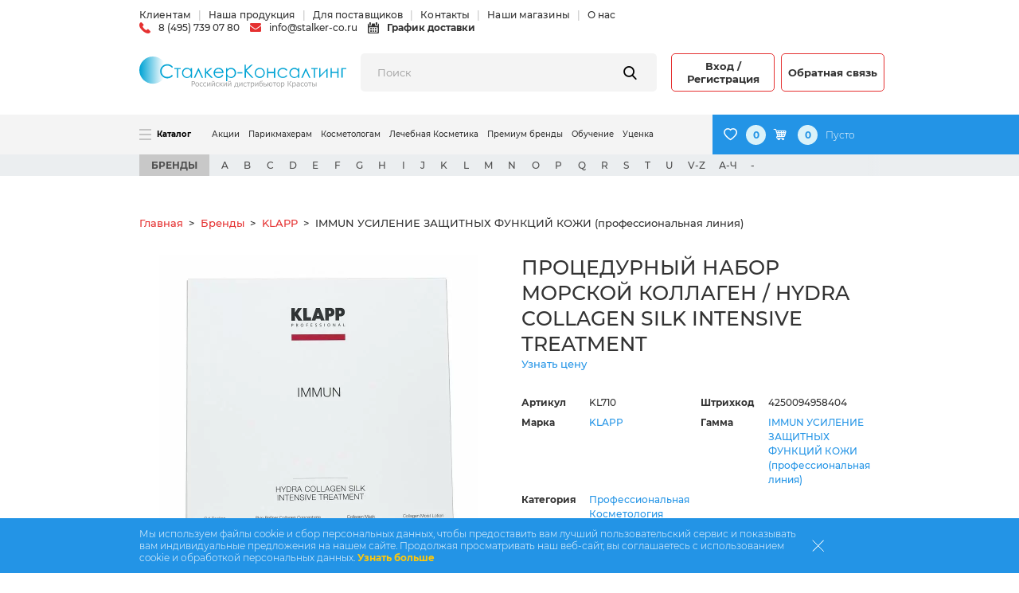

--- FILE ---
content_type: text/html; charset=utf-8
request_url: https://www.google.com/recaptcha/api2/anchor?ar=1&k=6Ld9ujgoAAAAAP3HCuv8BhQ-mDwvGUhmX7WQal2n&co=aHR0cHM6Ly9zdGFsa2VyLWNvLnJ1OjQ0Mw..&hl=en&v=7gg7H51Q-naNfhmCP3_R47ho&size=invisible&anchor-ms=20000&execute-ms=30000&cb=x8iwgquscyya
body_size: 48296
content:
<!DOCTYPE HTML><html dir="ltr" lang="en"><head><meta http-equiv="Content-Type" content="text/html; charset=UTF-8">
<meta http-equiv="X-UA-Compatible" content="IE=edge">
<title>reCAPTCHA</title>
<style type="text/css">
/* cyrillic-ext */
@font-face {
  font-family: 'Roboto';
  font-style: normal;
  font-weight: 400;
  font-stretch: 100%;
  src: url(//fonts.gstatic.com/s/roboto/v48/KFO7CnqEu92Fr1ME7kSn66aGLdTylUAMa3GUBHMdazTgWw.woff2) format('woff2');
  unicode-range: U+0460-052F, U+1C80-1C8A, U+20B4, U+2DE0-2DFF, U+A640-A69F, U+FE2E-FE2F;
}
/* cyrillic */
@font-face {
  font-family: 'Roboto';
  font-style: normal;
  font-weight: 400;
  font-stretch: 100%;
  src: url(//fonts.gstatic.com/s/roboto/v48/KFO7CnqEu92Fr1ME7kSn66aGLdTylUAMa3iUBHMdazTgWw.woff2) format('woff2');
  unicode-range: U+0301, U+0400-045F, U+0490-0491, U+04B0-04B1, U+2116;
}
/* greek-ext */
@font-face {
  font-family: 'Roboto';
  font-style: normal;
  font-weight: 400;
  font-stretch: 100%;
  src: url(//fonts.gstatic.com/s/roboto/v48/KFO7CnqEu92Fr1ME7kSn66aGLdTylUAMa3CUBHMdazTgWw.woff2) format('woff2');
  unicode-range: U+1F00-1FFF;
}
/* greek */
@font-face {
  font-family: 'Roboto';
  font-style: normal;
  font-weight: 400;
  font-stretch: 100%;
  src: url(//fonts.gstatic.com/s/roboto/v48/KFO7CnqEu92Fr1ME7kSn66aGLdTylUAMa3-UBHMdazTgWw.woff2) format('woff2');
  unicode-range: U+0370-0377, U+037A-037F, U+0384-038A, U+038C, U+038E-03A1, U+03A3-03FF;
}
/* math */
@font-face {
  font-family: 'Roboto';
  font-style: normal;
  font-weight: 400;
  font-stretch: 100%;
  src: url(//fonts.gstatic.com/s/roboto/v48/KFO7CnqEu92Fr1ME7kSn66aGLdTylUAMawCUBHMdazTgWw.woff2) format('woff2');
  unicode-range: U+0302-0303, U+0305, U+0307-0308, U+0310, U+0312, U+0315, U+031A, U+0326-0327, U+032C, U+032F-0330, U+0332-0333, U+0338, U+033A, U+0346, U+034D, U+0391-03A1, U+03A3-03A9, U+03B1-03C9, U+03D1, U+03D5-03D6, U+03F0-03F1, U+03F4-03F5, U+2016-2017, U+2034-2038, U+203C, U+2040, U+2043, U+2047, U+2050, U+2057, U+205F, U+2070-2071, U+2074-208E, U+2090-209C, U+20D0-20DC, U+20E1, U+20E5-20EF, U+2100-2112, U+2114-2115, U+2117-2121, U+2123-214F, U+2190, U+2192, U+2194-21AE, U+21B0-21E5, U+21F1-21F2, U+21F4-2211, U+2213-2214, U+2216-22FF, U+2308-230B, U+2310, U+2319, U+231C-2321, U+2336-237A, U+237C, U+2395, U+239B-23B7, U+23D0, U+23DC-23E1, U+2474-2475, U+25AF, U+25B3, U+25B7, U+25BD, U+25C1, U+25CA, U+25CC, U+25FB, U+266D-266F, U+27C0-27FF, U+2900-2AFF, U+2B0E-2B11, U+2B30-2B4C, U+2BFE, U+3030, U+FF5B, U+FF5D, U+1D400-1D7FF, U+1EE00-1EEFF;
}
/* symbols */
@font-face {
  font-family: 'Roboto';
  font-style: normal;
  font-weight: 400;
  font-stretch: 100%;
  src: url(//fonts.gstatic.com/s/roboto/v48/KFO7CnqEu92Fr1ME7kSn66aGLdTylUAMaxKUBHMdazTgWw.woff2) format('woff2');
  unicode-range: U+0001-000C, U+000E-001F, U+007F-009F, U+20DD-20E0, U+20E2-20E4, U+2150-218F, U+2190, U+2192, U+2194-2199, U+21AF, U+21E6-21F0, U+21F3, U+2218-2219, U+2299, U+22C4-22C6, U+2300-243F, U+2440-244A, U+2460-24FF, U+25A0-27BF, U+2800-28FF, U+2921-2922, U+2981, U+29BF, U+29EB, U+2B00-2BFF, U+4DC0-4DFF, U+FFF9-FFFB, U+10140-1018E, U+10190-1019C, U+101A0, U+101D0-101FD, U+102E0-102FB, U+10E60-10E7E, U+1D2C0-1D2D3, U+1D2E0-1D37F, U+1F000-1F0FF, U+1F100-1F1AD, U+1F1E6-1F1FF, U+1F30D-1F30F, U+1F315, U+1F31C, U+1F31E, U+1F320-1F32C, U+1F336, U+1F378, U+1F37D, U+1F382, U+1F393-1F39F, U+1F3A7-1F3A8, U+1F3AC-1F3AF, U+1F3C2, U+1F3C4-1F3C6, U+1F3CA-1F3CE, U+1F3D4-1F3E0, U+1F3ED, U+1F3F1-1F3F3, U+1F3F5-1F3F7, U+1F408, U+1F415, U+1F41F, U+1F426, U+1F43F, U+1F441-1F442, U+1F444, U+1F446-1F449, U+1F44C-1F44E, U+1F453, U+1F46A, U+1F47D, U+1F4A3, U+1F4B0, U+1F4B3, U+1F4B9, U+1F4BB, U+1F4BF, U+1F4C8-1F4CB, U+1F4D6, U+1F4DA, U+1F4DF, U+1F4E3-1F4E6, U+1F4EA-1F4ED, U+1F4F7, U+1F4F9-1F4FB, U+1F4FD-1F4FE, U+1F503, U+1F507-1F50B, U+1F50D, U+1F512-1F513, U+1F53E-1F54A, U+1F54F-1F5FA, U+1F610, U+1F650-1F67F, U+1F687, U+1F68D, U+1F691, U+1F694, U+1F698, U+1F6AD, U+1F6B2, U+1F6B9-1F6BA, U+1F6BC, U+1F6C6-1F6CF, U+1F6D3-1F6D7, U+1F6E0-1F6EA, U+1F6F0-1F6F3, U+1F6F7-1F6FC, U+1F700-1F7FF, U+1F800-1F80B, U+1F810-1F847, U+1F850-1F859, U+1F860-1F887, U+1F890-1F8AD, U+1F8B0-1F8BB, U+1F8C0-1F8C1, U+1F900-1F90B, U+1F93B, U+1F946, U+1F984, U+1F996, U+1F9E9, U+1FA00-1FA6F, U+1FA70-1FA7C, U+1FA80-1FA89, U+1FA8F-1FAC6, U+1FACE-1FADC, U+1FADF-1FAE9, U+1FAF0-1FAF8, U+1FB00-1FBFF;
}
/* vietnamese */
@font-face {
  font-family: 'Roboto';
  font-style: normal;
  font-weight: 400;
  font-stretch: 100%;
  src: url(//fonts.gstatic.com/s/roboto/v48/KFO7CnqEu92Fr1ME7kSn66aGLdTylUAMa3OUBHMdazTgWw.woff2) format('woff2');
  unicode-range: U+0102-0103, U+0110-0111, U+0128-0129, U+0168-0169, U+01A0-01A1, U+01AF-01B0, U+0300-0301, U+0303-0304, U+0308-0309, U+0323, U+0329, U+1EA0-1EF9, U+20AB;
}
/* latin-ext */
@font-face {
  font-family: 'Roboto';
  font-style: normal;
  font-weight: 400;
  font-stretch: 100%;
  src: url(//fonts.gstatic.com/s/roboto/v48/KFO7CnqEu92Fr1ME7kSn66aGLdTylUAMa3KUBHMdazTgWw.woff2) format('woff2');
  unicode-range: U+0100-02BA, U+02BD-02C5, U+02C7-02CC, U+02CE-02D7, U+02DD-02FF, U+0304, U+0308, U+0329, U+1D00-1DBF, U+1E00-1E9F, U+1EF2-1EFF, U+2020, U+20A0-20AB, U+20AD-20C0, U+2113, U+2C60-2C7F, U+A720-A7FF;
}
/* latin */
@font-face {
  font-family: 'Roboto';
  font-style: normal;
  font-weight: 400;
  font-stretch: 100%;
  src: url(//fonts.gstatic.com/s/roboto/v48/KFO7CnqEu92Fr1ME7kSn66aGLdTylUAMa3yUBHMdazQ.woff2) format('woff2');
  unicode-range: U+0000-00FF, U+0131, U+0152-0153, U+02BB-02BC, U+02C6, U+02DA, U+02DC, U+0304, U+0308, U+0329, U+2000-206F, U+20AC, U+2122, U+2191, U+2193, U+2212, U+2215, U+FEFF, U+FFFD;
}
/* cyrillic-ext */
@font-face {
  font-family: 'Roboto';
  font-style: normal;
  font-weight: 500;
  font-stretch: 100%;
  src: url(//fonts.gstatic.com/s/roboto/v48/KFO7CnqEu92Fr1ME7kSn66aGLdTylUAMa3GUBHMdazTgWw.woff2) format('woff2');
  unicode-range: U+0460-052F, U+1C80-1C8A, U+20B4, U+2DE0-2DFF, U+A640-A69F, U+FE2E-FE2F;
}
/* cyrillic */
@font-face {
  font-family: 'Roboto';
  font-style: normal;
  font-weight: 500;
  font-stretch: 100%;
  src: url(//fonts.gstatic.com/s/roboto/v48/KFO7CnqEu92Fr1ME7kSn66aGLdTylUAMa3iUBHMdazTgWw.woff2) format('woff2');
  unicode-range: U+0301, U+0400-045F, U+0490-0491, U+04B0-04B1, U+2116;
}
/* greek-ext */
@font-face {
  font-family: 'Roboto';
  font-style: normal;
  font-weight: 500;
  font-stretch: 100%;
  src: url(//fonts.gstatic.com/s/roboto/v48/KFO7CnqEu92Fr1ME7kSn66aGLdTylUAMa3CUBHMdazTgWw.woff2) format('woff2');
  unicode-range: U+1F00-1FFF;
}
/* greek */
@font-face {
  font-family: 'Roboto';
  font-style: normal;
  font-weight: 500;
  font-stretch: 100%;
  src: url(//fonts.gstatic.com/s/roboto/v48/KFO7CnqEu92Fr1ME7kSn66aGLdTylUAMa3-UBHMdazTgWw.woff2) format('woff2');
  unicode-range: U+0370-0377, U+037A-037F, U+0384-038A, U+038C, U+038E-03A1, U+03A3-03FF;
}
/* math */
@font-face {
  font-family: 'Roboto';
  font-style: normal;
  font-weight: 500;
  font-stretch: 100%;
  src: url(//fonts.gstatic.com/s/roboto/v48/KFO7CnqEu92Fr1ME7kSn66aGLdTylUAMawCUBHMdazTgWw.woff2) format('woff2');
  unicode-range: U+0302-0303, U+0305, U+0307-0308, U+0310, U+0312, U+0315, U+031A, U+0326-0327, U+032C, U+032F-0330, U+0332-0333, U+0338, U+033A, U+0346, U+034D, U+0391-03A1, U+03A3-03A9, U+03B1-03C9, U+03D1, U+03D5-03D6, U+03F0-03F1, U+03F4-03F5, U+2016-2017, U+2034-2038, U+203C, U+2040, U+2043, U+2047, U+2050, U+2057, U+205F, U+2070-2071, U+2074-208E, U+2090-209C, U+20D0-20DC, U+20E1, U+20E5-20EF, U+2100-2112, U+2114-2115, U+2117-2121, U+2123-214F, U+2190, U+2192, U+2194-21AE, U+21B0-21E5, U+21F1-21F2, U+21F4-2211, U+2213-2214, U+2216-22FF, U+2308-230B, U+2310, U+2319, U+231C-2321, U+2336-237A, U+237C, U+2395, U+239B-23B7, U+23D0, U+23DC-23E1, U+2474-2475, U+25AF, U+25B3, U+25B7, U+25BD, U+25C1, U+25CA, U+25CC, U+25FB, U+266D-266F, U+27C0-27FF, U+2900-2AFF, U+2B0E-2B11, U+2B30-2B4C, U+2BFE, U+3030, U+FF5B, U+FF5D, U+1D400-1D7FF, U+1EE00-1EEFF;
}
/* symbols */
@font-face {
  font-family: 'Roboto';
  font-style: normal;
  font-weight: 500;
  font-stretch: 100%;
  src: url(//fonts.gstatic.com/s/roboto/v48/KFO7CnqEu92Fr1ME7kSn66aGLdTylUAMaxKUBHMdazTgWw.woff2) format('woff2');
  unicode-range: U+0001-000C, U+000E-001F, U+007F-009F, U+20DD-20E0, U+20E2-20E4, U+2150-218F, U+2190, U+2192, U+2194-2199, U+21AF, U+21E6-21F0, U+21F3, U+2218-2219, U+2299, U+22C4-22C6, U+2300-243F, U+2440-244A, U+2460-24FF, U+25A0-27BF, U+2800-28FF, U+2921-2922, U+2981, U+29BF, U+29EB, U+2B00-2BFF, U+4DC0-4DFF, U+FFF9-FFFB, U+10140-1018E, U+10190-1019C, U+101A0, U+101D0-101FD, U+102E0-102FB, U+10E60-10E7E, U+1D2C0-1D2D3, U+1D2E0-1D37F, U+1F000-1F0FF, U+1F100-1F1AD, U+1F1E6-1F1FF, U+1F30D-1F30F, U+1F315, U+1F31C, U+1F31E, U+1F320-1F32C, U+1F336, U+1F378, U+1F37D, U+1F382, U+1F393-1F39F, U+1F3A7-1F3A8, U+1F3AC-1F3AF, U+1F3C2, U+1F3C4-1F3C6, U+1F3CA-1F3CE, U+1F3D4-1F3E0, U+1F3ED, U+1F3F1-1F3F3, U+1F3F5-1F3F7, U+1F408, U+1F415, U+1F41F, U+1F426, U+1F43F, U+1F441-1F442, U+1F444, U+1F446-1F449, U+1F44C-1F44E, U+1F453, U+1F46A, U+1F47D, U+1F4A3, U+1F4B0, U+1F4B3, U+1F4B9, U+1F4BB, U+1F4BF, U+1F4C8-1F4CB, U+1F4D6, U+1F4DA, U+1F4DF, U+1F4E3-1F4E6, U+1F4EA-1F4ED, U+1F4F7, U+1F4F9-1F4FB, U+1F4FD-1F4FE, U+1F503, U+1F507-1F50B, U+1F50D, U+1F512-1F513, U+1F53E-1F54A, U+1F54F-1F5FA, U+1F610, U+1F650-1F67F, U+1F687, U+1F68D, U+1F691, U+1F694, U+1F698, U+1F6AD, U+1F6B2, U+1F6B9-1F6BA, U+1F6BC, U+1F6C6-1F6CF, U+1F6D3-1F6D7, U+1F6E0-1F6EA, U+1F6F0-1F6F3, U+1F6F7-1F6FC, U+1F700-1F7FF, U+1F800-1F80B, U+1F810-1F847, U+1F850-1F859, U+1F860-1F887, U+1F890-1F8AD, U+1F8B0-1F8BB, U+1F8C0-1F8C1, U+1F900-1F90B, U+1F93B, U+1F946, U+1F984, U+1F996, U+1F9E9, U+1FA00-1FA6F, U+1FA70-1FA7C, U+1FA80-1FA89, U+1FA8F-1FAC6, U+1FACE-1FADC, U+1FADF-1FAE9, U+1FAF0-1FAF8, U+1FB00-1FBFF;
}
/* vietnamese */
@font-face {
  font-family: 'Roboto';
  font-style: normal;
  font-weight: 500;
  font-stretch: 100%;
  src: url(//fonts.gstatic.com/s/roboto/v48/KFO7CnqEu92Fr1ME7kSn66aGLdTylUAMa3OUBHMdazTgWw.woff2) format('woff2');
  unicode-range: U+0102-0103, U+0110-0111, U+0128-0129, U+0168-0169, U+01A0-01A1, U+01AF-01B0, U+0300-0301, U+0303-0304, U+0308-0309, U+0323, U+0329, U+1EA0-1EF9, U+20AB;
}
/* latin-ext */
@font-face {
  font-family: 'Roboto';
  font-style: normal;
  font-weight: 500;
  font-stretch: 100%;
  src: url(//fonts.gstatic.com/s/roboto/v48/KFO7CnqEu92Fr1ME7kSn66aGLdTylUAMa3KUBHMdazTgWw.woff2) format('woff2');
  unicode-range: U+0100-02BA, U+02BD-02C5, U+02C7-02CC, U+02CE-02D7, U+02DD-02FF, U+0304, U+0308, U+0329, U+1D00-1DBF, U+1E00-1E9F, U+1EF2-1EFF, U+2020, U+20A0-20AB, U+20AD-20C0, U+2113, U+2C60-2C7F, U+A720-A7FF;
}
/* latin */
@font-face {
  font-family: 'Roboto';
  font-style: normal;
  font-weight: 500;
  font-stretch: 100%;
  src: url(//fonts.gstatic.com/s/roboto/v48/KFO7CnqEu92Fr1ME7kSn66aGLdTylUAMa3yUBHMdazQ.woff2) format('woff2');
  unicode-range: U+0000-00FF, U+0131, U+0152-0153, U+02BB-02BC, U+02C6, U+02DA, U+02DC, U+0304, U+0308, U+0329, U+2000-206F, U+20AC, U+2122, U+2191, U+2193, U+2212, U+2215, U+FEFF, U+FFFD;
}
/* cyrillic-ext */
@font-face {
  font-family: 'Roboto';
  font-style: normal;
  font-weight: 900;
  font-stretch: 100%;
  src: url(//fonts.gstatic.com/s/roboto/v48/KFO7CnqEu92Fr1ME7kSn66aGLdTylUAMa3GUBHMdazTgWw.woff2) format('woff2');
  unicode-range: U+0460-052F, U+1C80-1C8A, U+20B4, U+2DE0-2DFF, U+A640-A69F, U+FE2E-FE2F;
}
/* cyrillic */
@font-face {
  font-family: 'Roboto';
  font-style: normal;
  font-weight: 900;
  font-stretch: 100%;
  src: url(//fonts.gstatic.com/s/roboto/v48/KFO7CnqEu92Fr1ME7kSn66aGLdTylUAMa3iUBHMdazTgWw.woff2) format('woff2');
  unicode-range: U+0301, U+0400-045F, U+0490-0491, U+04B0-04B1, U+2116;
}
/* greek-ext */
@font-face {
  font-family: 'Roboto';
  font-style: normal;
  font-weight: 900;
  font-stretch: 100%;
  src: url(//fonts.gstatic.com/s/roboto/v48/KFO7CnqEu92Fr1ME7kSn66aGLdTylUAMa3CUBHMdazTgWw.woff2) format('woff2');
  unicode-range: U+1F00-1FFF;
}
/* greek */
@font-face {
  font-family: 'Roboto';
  font-style: normal;
  font-weight: 900;
  font-stretch: 100%;
  src: url(//fonts.gstatic.com/s/roboto/v48/KFO7CnqEu92Fr1ME7kSn66aGLdTylUAMa3-UBHMdazTgWw.woff2) format('woff2');
  unicode-range: U+0370-0377, U+037A-037F, U+0384-038A, U+038C, U+038E-03A1, U+03A3-03FF;
}
/* math */
@font-face {
  font-family: 'Roboto';
  font-style: normal;
  font-weight: 900;
  font-stretch: 100%;
  src: url(//fonts.gstatic.com/s/roboto/v48/KFO7CnqEu92Fr1ME7kSn66aGLdTylUAMawCUBHMdazTgWw.woff2) format('woff2');
  unicode-range: U+0302-0303, U+0305, U+0307-0308, U+0310, U+0312, U+0315, U+031A, U+0326-0327, U+032C, U+032F-0330, U+0332-0333, U+0338, U+033A, U+0346, U+034D, U+0391-03A1, U+03A3-03A9, U+03B1-03C9, U+03D1, U+03D5-03D6, U+03F0-03F1, U+03F4-03F5, U+2016-2017, U+2034-2038, U+203C, U+2040, U+2043, U+2047, U+2050, U+2057, U+205F, U+2070-2071, U+2074-208E, U+2090-209C, U+20D0-20DC, U+20E1, U+20E5-20EF, U+2100-2112, U+2114-2115, U+2117-2121, U+2123-214F, U+2190, U+2192, U+2194-21AE, U+21B0-21E5, U+21F1-21F2, U+21F4-2211, U+2213-2214, U+2216-22FF, U+2308-230B, U+2310, U+2319, U+231C-2321, U+2336-237A, U+237C, U+2395, U+239B-23B7, U+23D0, U+23DC-23E1, U+2474-2475, U+25AF, U+25B3, U+25B7, U+25BD, U+25C1, U+25CA, U+25CC, U+25FB, U+266D-266F, U+27C0-27FF, U+2900-2AFF, U+2B0E-2B11, U+2B30-2B4C, U+2BFE, U+3030, U+FF5B, U+FF5D, U+1D400-1D7FF, U+1EE00-1EEFF;
}
/* symbols */
@font-face {
  font-family: 'Roboto';
  font-style: normal;
  font-weight: 900;
  font-stretch: 100%;
  src: url(//fonts.gstatic.com/s/roboto/v48/KFO7CnqEu92Fr1ME7kSn66aGLdTylUAMaxKUBHMdazTgWw.woff2) format('woff2');
  unicode-range: U+0001-000C, U+000E-001F, U+007F-009F, U+20DD-20E0, U+20E2-20E4, U+2150-218F, U+2190, U+2192, U+2194-2199, U+21AF, U+21E6-21F0, U+21F3, U+2218-2219, U+2299, U+22C4-22C6, U+2300-243F, U+2440-244A, U+2460-24FF, U+25A0-27BF, U+2800-28FF, U+2921-2922, U+2981, U+29BF, U+29EB, U+2B00-2BFF, U+4DC0-4DFF, U+FFF9-FFFB, U+10140-1018E, U+10190-1019C, U+101A0, U+101D0-101FD, U+102E0-102FB, U+10E60-10E7E, U+1D2C0-1D2D3, U+1D2E0-1D37F, U+1F000-1F0FF, U+1F100-1F1AD, U+1F1E6-1F1FF, U+1F30D-1F30F, U+1F315, U+1F31C, U+1F31E, U+1F320-1F32C, U+1F336, U+1F378, U+1F37D, U+1F382, U+1F393-1F39F, U+1F3A7-1F3A8, U+1F3AC-1F3AF, U+1F3C2, U+1F3C4-1F3C6, U+1F3CA-1F3CE, U+1F3D4-1F3E0, U+1F3ED, U+1F3F1-1F3F3, U+1F3F5-1F3F7, U+1F408, U+1F415, U+1F41F, U+1F426, U+1F43F, U+1F441-1F442, U+1F444, U+1F446-1F449, U+1F44C-1F44E, U+1F453, U+1F46A, U+1F47D, U+1F4A3, U+1F4B0, U+1F4B3, U+1F4B9, U+1F4BB, U+1F4BF, U+1F4C8-1F4CB, U+1F4D6, U+1F4DA, U+1F4DF, U+1F4E3-1F4E6, U+1F4EA-1F4ED, U+1F4F7, U+1F4F9-1F4FB, U+1F4FD-1F4FE, U+1F503, U+1F507-1F50B, U+1F50D, U+1F512-1F513, U+1F53E-1F54A, U+1F54F-1F5FA, U+1F610, U+1F650-1F67F, U+1F687, U+1F68D, U+1F691, U+1F694, U+1F698, U+1F6AD, U+1F6B2, U+1F6B9-1F6BA, U+1F6BC, U+1F6C6-1F6CF, U+1F6D3-1F6D7, U+1F6E0-1F6EA, U+1F6F0-1F6F3, U+1F6F7-1F6FC, U+1F700-1F7FF, U+1F800-1F80B, U+1F810-1F847, U+1F850-1F859, U+1F860-1F887, U+1F890-1F8AD, U+1F8B0-1F8BB, U+1F8C0-1F8C1, U+1F900-1F90B, U+1F93B, U+1F946, U+1F984, U+1F996, U+1F9E9, U+1FA00-1FA6F, U+1FA70-1FA7C, U+1FA80-1FA89, U+1FA8F-1FAC6, U+1FACE-1FADC, U+1FADF-1FAE9, U+1FAF0-1FAF8, U+1FB00-1FBFF;
}
/* vietnamese */
@font-face {
  font-family: 'Roboto';
  font-style: normal;
  font-weight: 900;
  font-stretch: 100%;
  src: url(//fonts.gstatic.com/s/roboto/v48/KFO7CnqEu92Fr1ME7kSn66aGLdTylUAMa3OUBHMdazTgWw.woff2) format('woff2');
  unicode-range: U+0102-0103, U+0110-0111, U+0128-0129, U+0168-0169, U+01A0-01A1, U+01AF-01B0, U+0300-0301, U+0303-0304, U+0308-0309, U+0323, U+0329, U+1EA0-1EF9, U+20AB;
}
/* latin-ext */
@font-face {
  font-family: 'Roboto';
  font-style: normal;
  font-weight: 900;
  font-stretch: 100%;
  src: url(//fonts.gstatic.com/s/roboto/v48/KFO7CnqEu92Fr1ME7kSn66aGLdTylUAMa3KUBHMdazTgWw.woff2) format('woff2');
  unicode-range: U+0100-02BA, U+02BD-02C5, U+02C7-02CC, U+02CE-02D7, U+02DD-02FF, U+0304, U+0308, U+0329, U+1D00-1DBF, U+1E00-1E9F, U+1EF2-1EFF, U+2020, U+20A0-20AB, U+20AD-20C0, U+2113, U+2C60-2C7F, U+A720-A7FF;
}
/* latin */
@font-face {
  font-family: 'Roboto';
  font-style: normal;
  font-weight: 900;
  font-stretch: 100%;
  src: url(//fonts.gstatic.com/s/roboto/v48/KFO7CnqEu92Fr1ME7kSn66aGLdTylUAMa3yUBHMdazQ.woff2) format('woff2');
  unicode-range: U+0000-00FF, U+0131, U+0152-0153, U+02BB-02BC, U+02C6, U+02DA, U+02DC, U+0304, U+0308, U+0329, U+2000-206F, U+20AC, U+2122, U+2191, U+2193, U+2212, U+2215, U+FEFF, U+FFFD;
}

</style>
<link rel="stylesheet" type="text/css" href="https://www.gstatic.com/recaptcha/releases/7gg7H51Q-naNfhmCP3_R47ho/styles__ltr.css">
<script nonce="kMjSdGGQRbx26T06i0Jn7w" type="text/javascript">window['__recaptcha_api'] = 'https://www.google.com/recaptcha/api2/';</script>
<script type="text/javascript" src="https://www.gstatic.com/recaptcha/releases/7gg7H51Q-naNfhmCP3_R47ho/recaptcha__en.js" nonce="kMjSdGGQRbx26T06i0Jn7w">
      
    </script></head>
<body><div id="rc-anchor-alert" class="rc-anchor-alert"></div>
<input type="hidden" id="recaptcha-token" value="[base64]">
<script type="text/javascript" nonce="kMjSdGGQRbx26T06i0Jn7w">
      recaptcha.anchor.Main.init("[\x22ainput\x22,[\x22bgdata\x22,\x22\x22,\[base64]/[base64]/[base64]/[base64]/cjw8ejpyPj4+eil9Y2F0Y2gobCl7dGhyb3cgbDt9fSxIPWZ1bmN0aW9uKHcsdCx6KXtpZih3PT0xOTR8fHc9PTIwOCl0LnZbd10/dC52W3ddLmNvbmNhdCh6KTp0LnZbd109b2Yoeix0KTtlbHNle2lmKHQuYkImJnchPTMxNylyZXR1cm47dz09NjZ8fHc9PTEyMnx8dz09NDcwfHx3PT00NHx8dz09NDE2fHx3PT0zOTd8fHc9PTQyMXx8dz09Njh8fHc9PTcwfHx3PT0xODQ/[base64]/[base64]/[base64]/bmV3IGRbVl0oSlswXSk6cD09Mj9uZXcgZFtWXShKWzBdLEpbMV0pOnA9PTM/bmV3IGRbVl0oSlswXSxKWzFdLEpbMl0pOnA9PTQ/[base64]/[base64]/[base64]/[base64]\x22,\[base64]\x22,\[base64]/Cs8OnK8KSRcKow7wBQ8Omw4XDt8O0w5hScsKfw6vDnxhoeMKXwqDCmnDCsMKQWUd0Z8ORHMK+w4t7D8KjwpojVVAiw7sUwoc7w4/CsxbDrMKXPk04woU+w7Ifwogsw6dFNsKnccK+RcO6wp4+w5ocwo3DpG9Pwpxrw7nCuhvCnDYjbgtuw7RNLsKFwp3CgMO6wp7DhMKqw7U3wrx8w5J+w7Apw5LCgGLCnMKKJsK/TWlvVsKEwpZvfcO2MgpTYsOSYQ/[base64]/DgsKpVhrDj8KKUkPDk8OPFMO5ND4/AMOAwpDDosKIwpDCvnDDjsOXDcKHw5zDisKpb8K5G8K2w6V3A3MWw4XCoEHCq8OmeVbDnVzCpX49w7nDkC1BGcKvwozCo2jCmQ5rw6YrwrPCh3fCkwLDhWDDlsKOBsODw59RfsOcE0jDtMO/w6/DrHguPMOQworDmnLCjn15A8KHYk3DkMKJfArCvSzDiMKeAcO6wqRCNT3Cux/CnipLw6rDqEXDmMOtwoYQHwpxWgx/Ah4DPcOew4spTmjDl8OFw6vDosOTw6LDsE/DvMKPw5DDvMOAw70HSmnDt008w5XDn8OaHsO8w7TDlxTCmGk8w6cRwpZPbcO9wofCuMOUVTtVHiLDjRF4wqnDssKuw6hkZ0fDiFAsw7tZW8OvwpfCmnEQw61wRcOCwpkVwoQkZAlRwoYfPQcPAhnClMOlw70ywozCu3JfK8KbT8Kbwr9hLjTCmRMqw4EBQMOBwqFRN2/Dq8OBwrMId34NwqXCkm4/I20Ewq94ZsKNRsOkAkptcMOWdgnDqkvCjQExEhRTfsO3w7/Dr1pww447LHEGwptkbBzCqiDCosOOV0FBcsOgK8O5wq8EwrfCgcKsckZ2w4HCn2FIwq8oCsO4TjUQZhIUXcKMw6vDmcKkwovCi8OSw79twqxqYiPDlsK2R27CuRFvwrF/Q8KEw6jCtMK6w4PDuMOEw7gawqM3w4HDrsKjBcKJwrTDk3ZAZGDCsMOww5suw5ADwow2wpHCnRcpbQloEURoasOcHMODVMO6wp7DocK/X8Oqw6B0wpVVw5geDS/Dqz8fVyvCoDbCqMKWw6vDhH1ndMOBw4vCrcKZfsOvw4XCinYiw4fCnEhew6NPB8KLM1rCs3lAaMOpI8KQVcKAw5UQw4EURsOUw5fChMKBY3DDvsK/[base64]/Cjjxmw6tfdsOiEhlMQsO3acOgw4fCmxXDvHwKNnfCs8KMAkN/[base64]/Dl2LDlxTCpMK5w7TDo8ODJsKxwrwtwpTCmMO/wpR1wpDDpjDCv0jDrW8QwpvCgHHCqWJsS8K0HsO6w4N2w6XDmMOsSMK2I3dIWcOvw4zDt8Onw73Dl8KRw7zClMOEA8KqcznCtmrDg8ObwqLCmcOQw7DCssKlJsOSw6EFfElhD17DgMOEG8OlwppJw5IFw4/DncKWw4Q0wqrDq8KKfsO8w7JXw7sVG8O2ew7ChVrCv0dlw4HCjMKbLgnCpV8zMETCpsK4R8O9wqxyw7TDjMO9ACp4HsOrE2NXZcOAeG3Dug9Nw4/CgXhEwqbCuC3CsSArwrIpwrvDm8OTwqnCrCELWcOkRcKdQzN7dx/DuDzCocKBwqLDlgpFw5zDqcKyK8K8G8Ojc8Kmwp3CvEvDrcOCw6xPw49FwobCmB3CjAVuC8OSw7HCl8KYwqs+QMOfworCnMOGDg/[base64]/ClcOlw7pVw5jDpMO4R1ZDRsKFw6t5wpnDp8OaDMKbw5vCusK8w6Z9dllFwrfClynCpMKZwprCoMKga8OhwqrCtxEuw5/CqiQZwqbCimgNw6sCwp/DuiYtwpcbwpzCksKHWTnDqlzCrRPCrg8ww7jDiVPDml7Dg3/ClcKLw47Ci1YdXcO/wrHDvVRTwobCmEbCgSvDi8OrYsK7aizCrsOjw6HCs3nDnwIFwqZrwoDDqMKdFsKJesOtVcKbw6t7wqo3w54Jwqwjwp/Dm2vDqsO6wprDjsOnwofDrMOaw7kWeyTDp2Row68OK8KHwp9GVcK/QGFMwrU3wp56wrvDoSfDjBfDqljDuC80WAI3E8KRe1TCv8OtwqBaDMKNAsOQw7DCjGPDn8O+ccOuw4M/wrMQNjkIw65xwos4ZcOEY8OpSUxIwrnDssKSwqDCmsOVS8OcwqTDl8OpHcKdXxHDkAjCoR/Co2TCrcO4w7nDiMKIw5HCnwdoBQITX8KXw6rCkStawr1PZRLDsTrDosOfwpvCjx3DjGfCtsKKw7nDqsKPw5fDuDsPecOdYsK7Nh3DkFnDgmHDh8OHXmvCtABMwoduw5/CusOvAV1Cwr1kw5HCgyTDqnHDojbDiMOZQETCg3MyamMZwrdGwoPCocK0dUtuwp0aS0h5RggQQiPCpMKKw6zDrwvDpRZ6Ixcaw7bDly/CrDLCisKnWl/DvsKESyPCjMKiFwgDDhZ3MnxnNmrDkilbwpN3wqoHNsOBRMK5wqjDkA0IHcOYXiHCk8O1wo3Cv8Kxwq7CgsKqw7HDu13CrsKvJsOAwphSw6TCqVXDumfDol4Ow5FwT8OYPinDisO0w4QWf8KhJx/CpS0owqHDrcOLTMKqwqBPOcOiwqZ/e8Oaw7UgWsOaO8ONbHswwqbDrX3DqcOwCsOwwpfCpsOFw5twwofCkDXCo8OAw6zDhWvCvMKEw7BZw5rDgE0Ew4B9XSfDk8KTwr3CuAATfcOsZcKoLhBhIF7DrMKAw6PCncKXwpdVwpfDu8KJZRANwojCuE/CqcKZwpwGEsO+wonDrcK1CgXDsMKPWELCmn8Fw7fDoj8mw59LwpgCw70swo7Do8OhG8Kvw4NTbQwSZ8Oqw6RiwrcMZxkbEADDrmLCtytWw7LDmXhDTmYZw7BPw4zDlcOKNMKVw4/CncKdAsK/GcOowp8Ow5rCgEN8wqJhwq8tMsOMw47CgMOJSHfCgcOuwqtxPcOnwrjCpsKDJ8OuwqohRTHDkAMIw6zCjjbDt8OiPcOIHQB8w4fCqjk6w6lPVsKtFxbDg8O6w6UjwqvChcKieMOFw6gyDMKXB8Ohw5kQwp1swqPDs8K8wqEPw6DDtMK3woXDssOdEMO/w6FQSX8VFcKhTHzDvT/Clz/ClMK4VVpywodTw5NQw5HCpSAcw6DCpsKdwoEbNMObwpLDkR41wrp4FkLCkmBbw59LHTBXWnbCvxxFI1RDwpRQw6NkwqLClcOXw4bCpX/DmDoowrLCl1gVCxjCgcKLcTo1wqpKBgfDocOxwpDDvzjDnsKqwoEhw4rDkMOQT8Krwrwww6XDj8OmesKtAcKfw43CnzfCrsOsIMKvw6gNwrMaYsOywoBewoQUwr3DrDDDjnLCrV9LTMKaZsKfA8K/w6sLYW81KcKtNTHClDswX8Kiw6Z4IBEkwqnDmGzDr8KNYMO3wp3CtkPDncOIwq3Ck2IIw7vCh27Ds8Ocw79yV8KxCcORw7bCgzhUE8KNw6g4AMOowp1Awpk8OEt3w7zDlsOawrMRdcO6w5/[base64]/Kw7DqsKXwoRjDyfCgR8Pw7LDhG7DkMOhL8OnXMOpScOrFxHDn2EhN8KOLsOEw6nDiEopb8Ozwr5ORSDCkcO4w5XDm8O0JRJIwpzCpwzDsxERwpUyw7Nsw6rClxcqw6UkwqBKwqfDncKwwq1rLSBMGWIqCFrCuHnCsMODwqVqw5pXLsO/[base64]/CusKLw5h3woQuw5LDn8K4w7xswrEYwpjCtcKYw4XCnhPDtsO/dzdzWlx1wqh/wrpwRsOew6TDk3sMEzrDo8KmwpJowpkoSMKSw6t2fW3CuAxqwpsLwr7CkzTDhSE3w6vDmVvCpS7CucOmw6IKJychwq5BHcKdIsK3w7HCpR3CmFPCsBnDqMOew6/DpcKvfsOoK8Oxw51vwo44MnZURsKeH8OCwqU+eEpqN1UvV8KWNW9aDQ/DmsKGwq4gwp43GBbDusOkR8OXDMK8w6PDjsKONAhJw6TCqyV9wr9tC8KOf8KEwqHCnCDCqcOSW8O5wo1cdlzDpsOow6w8w60Kw6zDgcOlCcKkMzAOGsKLw5HClsOFwrskasOfw4/ChcKJZwN0c8OuwrwowrIONMK4w5gFw6cMc8Oyw74CwotZLcOLw78ww5jDuSnDs1zCmMK2w68Zw6XDqCbDk2dva8Kow69CwqjCgsKQwoXCr03DkcKFw4pbWC/[base64]/dndzecO1w6Iew5gQal3Cu8OcRBZUMMKewpzDgBhswqwwVyIhQxPCukTChMKNw7DDhcOSRgfDgsKiw6bDlMKUEXR0EV3DqMOARXLDsRwBwr11w5RzLy/DpsOOw4h/I01aXMK8w5FiF8K8w6p6LixVLjDDl38QQMKvwoVLwoLDpVfCuMOEwoFLZ8KKTn5/fWgOwqXCs8OfecKww5PDmRxVTTPCt2gYw45pw5TClEdiaw5LwqvDtSIQW1s9S8OXDcO4w7ERw53DghrDnD9WwrXDqTQxwo/CpAABL8O9w6deworDocKXw5nCisKmJcOpw5XDs0Mbw5USw70/M8OaEsODwrxsFMKQwrQfwopCXsOIw7R+OwjDkMOTwpojw588WcK/IMOTw6nCucOYWxhcfCfDqRnCqTTDosK6WMOnwrDCrsORAFIkHQrCsxsGFCFIM8Kbw50TwrogQ3IeJMOuwqQ4QsOfwqx2XcOiw4Unw7HDkhzCvh5jHsKjwpDCtsKHw6TDpsKmw4rCssKdw4LCo8OLw4oMw6JpCMKKRsKOw5EDw4TCkwYTB38WN8OQCTkyQcKGLAbDhRJ/Ens9woPDm8OCw5/CtMK5RsOmZ8OGVVNYw698wrTCmQwjYMKeS2nDhXrCocKaOG3DucKQJsKMWV5xb8ONfMOCZWDDtjM+wrsZwpN+TsO6w67DgsKbwobCqcKSw4k9wr0/w7vCtWDCi8O1woPCjBPCjcOawqoLP8KBFzHCk8O7FMKuS8KswpDCuSzCiMKdbsKIJ3wqwqrDmcODw4g6JsK1w4XCpz7DkMKIecKlw5Z1w6/CjMO9wqbCvQkww5Niw7jDncOlJsKOw5vCpcK+YsO0Git5w4JpwpNhwr/DuibCjcKtLi80w4/DnMKCcQ0Xw4LCrMOFw5hgwrvDu8Ofw47Dv2Rje3rCvyUhw67DjMOTHxDCicKNFsK/G8KlwoTDpTMxwrDCvkI3IHjDg8OyVHNSckxGwopew70lIcKgT8KTdQsFKwrDkcKuWhwrw4stw5FwHsOhdUZ2wrHDiiZow4/Donh8wp/Ci8KKdicGSmU+Kxo/wobCtMK9wqF4woTCinvDgcKlZ8KCOGXCjMKlWMK6w4HCtgLCrsOXVMKlT2/[base64]/PMOyIcOCYTHCl3kRw5nDnyPCucOiw6vDksK+Z19hwpQOw6kfNMK0NcOQwrPDvXtNw7XDgyFrw73CgGbCvEN+wpYfQ8KMF8KewoMWFjvDrjoyKMKWI2vCncKTw5Rawr1Cw7UCwo/DjcKMwpHClFrDgEJCAcOcaX9PZhLCp25MwoDCqAbCtsOIFBg6w7AbDmllw7TDl8OGI0zCk20JfcK0KMKVLsK0c8OwwrtmwrrCiA1DO0/DvHLDuHTCvHhbdMKxw5FZP8OnA0AWwrPDg8KgJXUWbsOVAMKhwo/Cjg/[base64]/DolUaEzVDBVXCr2vDpMKsH8O9ecK0VX7Dnz3CjjnDtWN/wr8LacOAWsKEwrrClBQMSXzDvMKMPhZzw5Bcwpwqw7Q4TQwvwq0nM2XCtynCsh5KwpjCv8KtwoNGw7jDtcOHZXYRcMKfacKjwr5iU8ORw6xZDl0bw6/ChXMebcOwYMKUDsOiwqoVd8KOw5XCvCsVAzAOQsKlI8KUw74+MEjDtQ87KcO4wo7Cll3DiQp8woTDk1jCt8Kpw7XCgD4TXWR/T8Ofw6U9L8KNw6jDm8K5woTDnDsOw4lvUHF+B8Ovw7nCqn0RY8K7wrLCpHt9TV7Cjm1IbsO0UsKPazPCmcO7bcKtw49EwrDDgG7DuwB5Yx0cDSTDrcOKSRLDlcKoCcOMDmFjaMKGw7QyGcK0w4hHw7PDgwbChsKdcVvCtTTDinLDlMKAw6JzRsKpwq/DrsOULcOuw6rDlMOSwqNdwo/DpMOiJQYzw4TDulY0Ri/Cr8OrO8O3KSQWasOSFsKaZlExw6EdQWHCox3Dvg7CgcOFHMKJPMK/w7M7RnRqwqxRSsOMLhYicm3CscOSw410Sl5rw7ocwrbDjGDCtcK6w77DknQSExYveHk0w4pLwrkGwpgLGMKMXMOmK8OsRg8obhLCtXtHJ8Kxf09zwovDths2wr/Di1PCvlvDksKPw73CksO4J8OHYcKaGFXCtVnClcOjw5bDlcKcJSXCm8OuCsKVwr3DqW7DrMKkacKTPlNwcCoRFcOHwoXCuVPCq8O2McO+wpLCqibCkMOnwrE7w4Qiw7EVYMK/DSPDqcKrw7fCpMOtw402w4sNGhvClV0aYcOHw7DDrl/DgsOaK8OjaMKJwohjw6PDgCLDq1dFVsKVT8OeVXVaNMKJVcOHwrQiLcKCeHvDl8Kcw5bDn8Kfan7DqEgPS8OcHX/Dj8KJw6cow7gnDR0eA8KYYcK0w7vCj8KSw6nDl8OYw5PCimbDhcKZw7l6PGPCiFPCncKjasKMw4DDg2Faw4XDqiktwp7DtVfDiC0KWMO/wqovw7UTw7/[base64]/[base64]/[base64]/[base64]/ColDDhcKjw7bCoHrCuxfCl1nDjsKNw5vCncOpUcOQw5wDLMK9PcK2C8K5FsK+w5hLw6whwp3Cl8KHwrQ6SMK2wqLDj2Z2PsKmwqR/[base64]/DrQgAS8Onw5gCw6bCgMKhwr/[base64]/CrsKbwr1tdCUlw7PDpgcew5tkBzzDg8ORw5zChWNUw6hgwp/CpGjDjgNuw6fDoRrDr8Kjw5ZKZcKLwqXDi0TCjzvDisKjwp0xXlxZw7EiwqkfU8OCAsOxwpDDsB/[base64]/Dv8O6w701w5XDnQBiw5zCvsKFRsOMEyURV08Pw5zDvgrDgFlPUwzDk8OPVcOUw5Z8w54dH8OJwqPDtyLDlRF0w6wzfMKPfsKww4zCk3xfwqU/WwTDhcKGw5jDsG/DlMK0wo15w6wiFX7CrEcjc1HCvivCuMKdI8OKcMKFwr7CgcKhwoIyA8KfwpRsXBfDlsKoDiXCmhN4Pl7DisOWw6vDgMOzwr0lwr3ClcKGw6Zuw6pTw7Y8w4LCuj5rw7ozwooUw4YcfMKDKMKObMKew50+GMO5wpp7V8Kqw4YawpEUwpUZw7TCmsKYO8O/wrHCsBQQwqZMw7QxfyFJw47DpMKwwr3DnhnCosO2I8KBw7E/LMO6wod3QVHCvsOHwprCrETCmsKaNsOcw5HDuGTChMKzwr0RwprDnyNdYQsJU8O5wqobwofCicK+cMKewpTCisKVwoLCm8ODAx8mGMKyBsKvcAchVE/Ctg9gwpMLdArDnMK8N8O0fsKtwoIrwr3ClwVZw4bCrcK+a8OocyPDi8KnwrFaXgrClcKMH215wopWd8OPwqQuw4/ChxzCuATCmAHDj8OpOMKYwqTDryLDssKAwrPDk3d0NsKYLcKaw4bDhW7DhsKlZMKQw5XCpcKTGXZTwrrCsX/DrjTDsHliRsOjRHV9I8K3w6jCosK6RXzCvAjDsnTCtcKmw5R0wpcnfsOdw7XDq8Osw7A+wqVmA8OSCn9owrYdZ0XDgcOdWcOlw4TCi3sJHjXDvDvDt8OQw7DDpcOQwofDmgIMw7nCnm/Cp8OkwqESwovCoyN2UsKcFsKswrrCusOxNFDDrzZowpDCm8OUwoJzw7nDoXfDpMKVWRc7LTIDdhcFWcK+w7XCvVFONsOgw4o1IsK7UUvCs8Oswp/CjsOXwpx3HUQIJFgXaT1EVcOQw5wHLCHCqsOFLcOaw4kUWgzDtlTCk3vDhMOywr3Do1g8Qno2woRCCTjCjg5DwqF9AcOtw7XChlPCpMKmwrJYwqrCkMK5RMKaYUvCrMOpw5PDhMOLXcOew6TChsO9w5MWwrIFwrtpwrHCkMOYw447wo/DnMKtw6vCuTtsI8OsQ8OeT1nDn2cHw5DCoHsOw6fDqCsxwqAZw73CgQ3Dp2V6NcK/wpx/GcOoKMKEGMK4wpYtw5XCsxTChMOcEldjJyvDlk7CjiBxw7RHScOtElN7dMOrwpLCinxGwq9JwrrCgC1lw5bDilg+Uh3ClsOXwqE2c8OTw5/CmcOiwoxODXfCuWM1M30CLcOnL2p7VlTCtsOHdT13eQxHw4DCqMOUwoTCp8O+X30KK8KFwpM7wp42w4bDk8KpZD3DkyRZB8OrZTjCvMKmISnDoMOUOMOtw6NKwr/DixLDgXLCoB/CjSPCkkbDpMKXIx8Rw69nw64IF8K8QMKkAg4KFynCgwTDrxnDuHXDrHHDscKowplXwrbCocK3MQjDpjLDisKjIyvCpnzDncKbw4wwR8KyJUkfw73CgHTDlgjDu8K1WMO4w7TDhjEBW2LCmDbDtiXCpQQ1V2DCtsOTwpg/w6rDoMKIfQzCjxpQLmzDtcKSwpvDi0fDvcOfLwrDjMOMIHVPw4kQw4/DscKPSm/CrcOqFScBWsKGHg3DkCjDicOZC0XClCIzS8K/wrvCmcKgUsODw5LCrydNwqdlwrRpEhXCk8OpMcO0w69TPxVdPyp8JcKDAnlybSTDoxtRHB5dwrzCqRfCoMK1w77DpcKXw78tIy/CiMKyw5M5RjzDmMO/[base64]/CnBvClsOANGHClcKsw58Nwr7CgA/[base64]/woDDuRPCtgwDwqvDsVxSwqxud3hqw7DCt8OOMU7DlcKNNsOJTcK5LsOZwrjChyfDn8KtHsK9MkzDmn/Cp8Okw5jDtCtkX8KMwqRUOm9vYEzCvl4we8Kgw6pGwrQtWmTCr0rCvmozwrdKw5bDmcOOworDssOhJRF4wpUDYMKBakwXLgnCkzpabghIwq8yYGcVWVRmZXNgPxs0w54dDVvCjcOgecOrwrfCr1DDhMO/O8OIW3cowozChsOERCUIw6MDZcOGwrLCshXDucOXUDTCqcOKw7bDisOlwoQ2w4DCpcOdF0RKw5/[base64]/LMOVS1dvcWNEahTCmcO/WcOGFsOow54wacOsH8ODXMKEV8KvwpLCvSvDpz92WiTCmcKZFRbDqcOow4XCqMOKRm7DqsKsfAh+BEzDvER8wq/Do8Oxe8KHBsO2w7DCtAjCkD4Gw6/DncOpfxbDpmZ5fiLCkRkVHmQUY1jCujVZwrwIw5oMXy8Ewo1JFsKtPcKgB8OMwqvDr8K/w7zCvXDCvG12w7l6wq8ucX3Dh0nCoRZyMsO8w4lxQybClsKOfMOpMsOSYcKaK8Kkw6XDhVjDsljDtG0xPMKyXMKaPMOUw6wpFSNQwqlGfzERSsO/dG02EMK3I0kPw6PDngo+GEpHHsOQw4YUdmDDvcOjKsO7w6vDlx8mesOUw6A5c8OLOxtWwoNXbC/Dh8OvasOlw63Dg1XDowsCw5t1WsOowoTClk5EbsOZwq5CFMOIwp5+w4jClcOENQ/[base64]/CiVJTWMKHUcOVecKyIsKKbGXCpwvDjMOiEsKEOTvCrHLDnsK/[base64]/eCfCqxN1BzhjwqBvUlxMWmUlTX8zw6RvwqxUwpxtwq3CpjVFw7g/[base64]/[base64]/[base64]/Cph3Di8O7w43Dp8OcwpZuwrM7LcK8wpHDkMK9MsOeM8OowpPCh8O8fnnCpTfDvGXChsKWw79DXmx4LcORwr8dKMKUwovDssOmPW/DoMOJY8KSwqLCnMKUEcKFaCcSWx7CiMOtHMKTZF5Pw77CiT4AYMO1GBBxwpXDmsOyTH/ChMOvw6lrP8KzTcOpwpIRw4FhbcOhw4AdMBtVbhsuV1/CisK2IcKDN3/DgsKiNMKyd0MZwoDChMOjXcO0VibDmcOmw5QeIcK3wqV9w60FfxJrKcOKEl7DpyzCtsOdD8OTIC3Cl8OewodPwqU9wovDmcOAwrvDp1Iiw6MNwqwuXMKLAcOiBxlXB8KuwrnDnhVpdyHDrMK1ISVNPcKbVUIGwrVEcmPDncKJNsKNWj/DgizCs089MMOXwoFYVAsNZWzDl8OPJlvDjcO+wrlZG8KBwo3DlMOTT8OMXMKRwpXCmsKYwpDDnjZJw7XCjcKTdcK8W8KgZMKvJGfClUDDhMO3PcKTNzkFwrtBwrzCl0bDuGsnB8K0JVbCgU8awpIyDHXDuCbCrAjCt0rDnsO5w57ClcOBwo/[base64]/DtgZzwrzDhhowO8OVCsKAQ8KOC8OjG24uQMKLw6nClsODwpjCkcKAPk14acOKc2ZXwqDDlMKEwoHCpsKaKcO/F1hWZEwLLn8YecOmTMKbwqnCn8KQwroiwoTCs8OFw7VLZ8O2SsOwc8OPw7gHw5vDjsOGw6LDt8OEwp1cJlPCiH3Ct8O7a1/Cl8K6w7HDjRTDq3TCgcO5wppHEcKsd8O/w4jDnCDDqzk6wqPDocK5EsORwp7CocO3w4JUIsOiw6zDjsOEDMKowrhKe8KFUQDDicKsw7zCmzoXwqHDr8KJOGjDn2TDscK/w6dpw6IIDMKWw41efMOiSizCh8KmRB7CsHTDphxJc8Ome0jDlQzCojvClk3CmnjCjzgWTcKMf8KAwqjDrsKQwq7DrCjDhUnCrm7CmcKow4ccESLDqznDnzTCpsKKRMObw4dmwpkDXsKFIn9zw5BAYVpIw7LCucO7HMKHOz/DvTvCj8O9wobCqwR4wojDrXLDuXQ5OinClEsuJUTDhcO4N8KGw7RQw5I1w4ctVSN3CGPCoMKqw43Chz9Vw7rCtWLDqgfDmMO/w5FSF3weRcKiw4DCm8KhGsOow5xsw6oVw6xzN8KCwpFvw7M0woseBMOhUAtyQsKyw6o/[base64]/[base64]/DjcKVw4HCnHY4w4/DqsOvKiDCq8Kmw7rDpcOhwp/CtHbDtMK6VMOtTcKKwrTCscKyw4TCmcK2w5vCrMK4wodJQj4Ew4vDtF3CowJnX8KTYMKRwqvCisKWw6MIw4HCm8OHw5xYRydhUhtSwoYQw7PDtsOsP8KCIVzDjsKuwrPDkcKYKcOdZsKdP8KKIMO/QyXDrVvClVLDvw7DgcOjaU/DkxTDsMO+w600wqzCihVOwrXCs8O7b8KZPQISTA4yw446EMKLw7jDgiZbI8KBwo4mw5UcHX7CpXlZU0wBHXHCjFpMIBTCgyvDkXxhw53Cl0dUw5fDtcK+A2dHwpvCg8KzwpttwrZ5w6ZQfcOhwr7ChC/DmX/[base64]/Dok7DvcOBIQMKGDDDosK0wroQOADCkcOfchDDqg7Dm8KJc8K7CMKCPcOqw6FiwqTDu0TCrBzDtRgiw7/DscKEV0ZOw61xesOhYcOgw5trNcOCO0tLe2Fhw402MQHDk3fCm8OKWF3Cu8Oswp/DnMKhGBcRwqrCvMKLw4nCu3vCjB9KTiB1OsOuKsKkH8K6fcOvwpwxw7vCgsKtCcK4dDPDlDQNwpI4XMKuwoTDs8KSwowOwqtbA2nChn3Cgj/DpE/Chg1pwqoPRxMtMXdMwo4TfsKmw4nDqF/[base64]/AWBfwoHCn8OVwqHClsOSYB0zwo8CSMKxTTjClDzChcONw40vD11nw4g/wqUqH8OjMsOLw44JQCh7Aj3Cp8OUYsOqJcK1PMOlwqA2wp0Sw5vCnMKhw5ZPOWjCmcK5w6k7GzDDjcOgw6bCuMO1w4xZw6ZFRmvDtlbCkDrCjMOSw57CgxA3ecK0wpfDqntlIy/[base64]/CrcKyIA7CrXfCl8O0QyXDvMKwTsO4w5nDusOLw643w7xpeFbCpMORHAcBwrfDiQnCsQHDp1UqFRZRwrvDi0Q8MD/Dk0LDl8OiVhh+w7RVAgwdNsKCAMOkJV3DpGbDrsO+wrF9wqh7aUdZw6c4w4HDogPCqGcbHcOOPiU8wpwTPsKGMcK5w5/CtjJswoJOw4DCpRLCk2LCt8OhNlfCizTCrmwRw68pWB/Di8KfwopxEcOKw6bDn0fCt03DnClwXMOOT8OiaMO5HiMsJkZPwqJ1wpjDgSQWNsOKwpnDr8KowqIwWsKQNsKUwrAkw58mLMKxwqLDhVXDtDTCtsO4TzrCrcK7P8KWwoDCjmo0N3vDiC7CnMKJw6V7OMOYGcKIw6xfw45sNk/CtcO+YsKZMCkFw5jDqG0Zw7JqCDvCmBpnwrlPwqVcwoQDdgrDny7Cp8OvwqXCisO9w6jChn7CqcOXw41dw6Fvw64RW8KvOsOFa8KUKzvCrMOrwo3DrQXCicO4wrcmw6vDtXvDu8Kuw7/Dq8O8wp7Dh8O9VMK1d8OEfVV3wqwqw5gpAHvCrw/CnW3CrsO2woULYsOwCnM5woFeI8OZGioiwpjDmsKIw5nDj8OPw60JH8OPwofDoz7CkMO5fsOiHDfCncOyLB/Ch8KCwrpDwrXCm8KMwoUlK2PCosKadxcOw7LCq1Jqw7TDmz1xUXF5w5NtwokXSMOmNCzCogvDj8OlwrXCnQ9TwqbDmMKNw5/CmcOvccO8B2/[base64]/[base64]/[base64]/DmMOfwqA8wqdOBcO5w4c1w7QkRMKxwqcWPsOVWkZAEsO2GsO9SABBw4AUwrvCosOPwoJOwpzCnx/DkyhdaRzCqz7CgMK7w6tcw5/DvzbDuDsnw4DCmcKTw7/[base64]/CisKTw79gwrjDvwgqwpTCscOwJWh5wo5Kw6oDw74wwoQuKsKzw4hlWHcqGk7CuhYZHgYbwpDCjh5+I2jDujzDq8KNE8OudHbCi1J/KMKZw63Cryoywq/[base64]/CtmDCo8O5wpM6w7BRwqPClcO/bMO+QRDCucKOwrkZw7Rgw4N3wrRnw4duwqIZw6o7PgFSw7ccXTYXUyvCjXc1w5rDnMOnw6HCksK7ScO1MMOWw48QwodvV1zCkiQ/LmkNwq7DlhQBw4DCh8K0wqYaWSFHwrLCisKzal/[base64]/OTLDqCcWc2rCl1/Dkw8iw77DihjCl8OPwonChCssEMKyaDNKVcOkV8K5woHDnMOZwpFzwrvCtsK2ZWfDuxBnwqDDqy1hVcK4w4B6wobClXzCsF5VLxtmw6LCmsOlwoZXw6R5w63Ds8OrKSzDmsKUwoIXwqsxPsKOZS/CnMOZwrnDssOMwr/DhHsBw4XDvEYOwrZPA0HCg8OIdh5KRnllIMOHTMOeDWp7ZcKNw7vDuGBjwrU+Q2TDsHNAw4rCsGTDlcKqBjRZw7nCtFdSwofCpCUBSU/DhhjCqETCsMOzwojDhMOWNVTCkh3DlsOsWTNRw7/CnW1Awpc0TMKeEsONWApQw5tHLMKHVTcVwok9w57Dm8OwBsOORSvChxLCr0vDpUjDtcOsw6/CvMODwrdTRMO8BnYAYFUxQR/Dj2zDminCqVPCiFwqCsKoPsKAwqrCgELDvHzDjcKERx7DjcKbBsOFwpfCmcK9V8OkMMKzw4MEOXcGw6HDr1PCrcKQw6/[base64]/CmcKsWyhfwp3CqcK/aCcZHMOOAHoiwqxzw7JfOsOBw5jCsR4JwroiM3fCtjrDncO/[base64]/CnsO4w5jDg8KOw6HDn8O2wo3CuznDg8K7woUgwoTCr8KXDmLChnlJMMKAw4jDs8Ozwqo0w59/esK/w6UBIcO9GcOvwp3CvmgEw5rDgsKBCcKBwqc2Dxkvw44yw7jCisO2w6HClVLCusOcTCLDm8Owwq3DkFhFw65qw65kXMKNwoBRw6HCqlkVWSMcwonCmEPDoWQ8wrZzwr3DlcKVVsK9wrEiwqVgb8O2w51BwpAJw4bDkX7Cj8KLwph3KjpJw6JMAx/Dp2XDkhF7NwJ9w5pgQGZywpJkE8OETMOQwozCq3DCrsKVwpnDmcOJwrRwaHXCin9owqxfC8OYwp/[base64]/Cr2ITMsKvZsOfwpzDiMKgwrjCq1vDs8Kawph3ccKlwpZSwpvCl3jDtQnDpcKXXyLCuAHDm8KoDBHDjMOQw5TDuU1qIMOmWyLDiMKWd8O4Z8Ovw5c8wqUpwofCsMKxwp7CgsKtwoQlwp/CrsO0wrHDr3bDulpKXCRRYStWw5dpFsOmwqJ3wovDh3wtIHbCl1gBw7UEwrQ9w6TDnQXClHAdw4nClGQywovDjgnDjS9twrlCw644w4xOVUjDqMO2YcOuwpvCpMKawolVwrESYxEAVQdvR3LClB4EIMOAw7fCjz0cGgbDvjchRcO3w7PDisK9L8Okw75/w5EuwrfDlAR7w7UJPw5HDgJOC8KCOsOOwqYhwr7Dp8KNw7tZS8KewrNkU8OxwpYgcAsqwo1KwqfCjsOqKsODwpDDp8OYw6DCkMONYkEpSBHCjzxjH8OQwpzDkzLDhznCjETCtcOywoUpIDvCv3TDt8K2YMOyw501w6I6w7vCpsKZwp9sXyDCpTpsSwlewqHDisK/A8O3wpXCqiBMwo4wHCPDj8OOUMO/OcK7ZcKVwqDCn0FWw7jCjMKwwqlBwqLCg1/[base64]/[base64]/ConjDqGhjw4dqwrPDisOxwpBVHMKAw6bDrsKKw4wtIcKTV8K9AQHCuBnChMObw6RRZ8O/H8KQw5MQBcKHw6/CinV/w7HDjnrDiV8ZGhFawpArYsKFw7/DoXbDrsKowpfDlAsCGsKBY8KWPkvDlgfCgw8yNAXDnlt3NsKDIA3Do8Kdw41TFlDCgWTDjw3Ct8OUB8KKHsKpw5/[base64]/[base64]/CgMOOwo/Cq8K8PcOcw7VzBsOKw4JRwpFJSMKrOz7Cj0QPwq7DvcKSw4vDi2TCjmjClEpLPMO1O8O5MzHCksOaw4d7wr8uWRfDjQLCk8KLw6vCi8Ofw6LCusKFwq/CoXTDohArBw7DowFHw4jDsMO3InsaDAp5w67Cq8Ocw7sZHMOvB8OGUHg8wqXDqcOVwprCt8KLRx7CqsKDw65SwqTCiDc+UMKaw4tKJUnDtsO0PcOSIFvCq2ocVmFrfMOwT8Kuwo4hWsOpwrnCnghhw6jChsO5w6LDnMKMwp3DpMKLSsK7AsO/[base64]/b3TCpml+w4HDkMK1T03DgMOEwp44wo8bMcK7NcO0YlPDly/CqD80woZ8WG/CssKfw5rCnMOjw57DmsOYw4Z2wqNmwoHCsMKIwqDCnsO9wr0Lw5nCvCvCvzVhw7nDisOww6rDucKrwp/DgcKKCHTCosKKeEMrFcKqLMKCHAjCpcKNw4ZPw43Cm8OXwp/DiCduS8KNQcKSwrzCtMO/BRnCpBZZw6/[base64]/DmcOrOz5oYsKPF3jDrWrDjVpvUDlEwph5wpfDmTXCvQXCikJvwpnDq0HDkXYdwp4bwoDDiSLDmsK3wrMKAk1GbMKEw6jDucORw6zDp8KFw4LCnmU2VMOjw5x7wonDhcKxLVdewrnDiVIBW8Krw5TClcOtCMOZwqgKBcOSIMKpRy1/wpEZRsOYwobDtk3ChsKWWn4jaDw9w5/CgBR/woDDmjJwR8KfwoN/cMOLw6jDlHnDvcOGw6/Dmld7NALDrsK8OXHDgWtVDX3DncOewqvDosOlwrPCihjCsMK8NjLCksKUwrgUw5bCvE40w5wdRMO0I8KlwpzDpcO/SEtjwqjChSIVLWF4Z8OBw7RdV8OowovCpXLDmVFQJ8OJP0LDoMKqwqfDtMK6w7rDvB5bJg0GXXhiFMKywqtBfCDCj8KWG8K+fyPCtDPCpybCp8Ojw7fCqA/DmcKdw63CgMO8TcORE8K1a23CqWBgZsKWw5LClcKnw4TDn8OYw6Zzwptiw7vCkcK/Q8Kxwq3CtmbCn8KrY3jDjMO8wqM9OFrCosK/DsOqAMKGw5/CvsKvejbCl1DCpMKJw7okwpU1w6R7f2ccIwRBwrvCkx/DhDxkSRZFw4s2TxUgH8O6NnNRw5gtET82wqcsd8KZQcKEfRjDikrDvMK2w47Dq23CrsOrNzQpBmfCn8KKw5HDrMK/W8KTIsOcw53Ds0TDv8K/DXPCqMKuI8OXwr/DgMO1bQDDng3Dl3vCosO2XcO6QMO9cMOGwq92NMOHwqHCo8Oxew/CvBc9wqXCsHIjwqp0w7fDoMOaw44xMMO0wr3DqkLDvELDnsKXIGtmZMOqw5TDvsOFEW8WwpHClMKbwoQ7KcOUw7fDlW5+w4rCiCEQwr/Dth4YwrsKFsK4wol5w4FjVcOwVl/[base64]/CusK0wrvCuMKNKVDCrFrDqBh6XhHDvMOJwr87bhELw4/DgHtkwqjCkcKNGMOYw6w7wolxwppywptNwr3DthLCpF/[base64]/[base64]/CoSPDnMOWH8KWGGEFAsKYRjvCmMOdTjBPE8OCc8Kbw4MbwpfCsw4/GsOjw7NvYALDrcKhw6/ChMK6wqAgw73CnlotG8K5w4xofj/DtMKfR8KKwqXDgsK9YsOSacKkwqVJa05lwojDoCYkVcO/[base64]/[base64]/w77Cn08xwr0zw4w8woBFwofCkmXDhys/wojDn1rCgcKtITAdwpsAw5cXwrAUAsKuwrQSMsK0wrbCosKwW8K/aBhdw63CscKiIx50NHDCpcKzw6PCgD/[base64]\x22],null,[\x22conf\x22,null,\x226Ld9ujgoAAAAAP3HCuv8BhQ-mDwvGUhmX7WQal2n\x22,0,null,null,null,1,[21,125,63,73,95,87,41,43,42,83,102,105,109,121],[-1442069,651],0,null,null,null,null,0,null,0,null,700,1,null,0,\[base64]/tzcYADoGZWF6dTZkEg4Iiv2INxgAOgVNZklJNBocCAMSGB0R8JfjNw7/vqUGGfqLCRmhChmc4owCGQ\\u003d\\u003d\x22,0,0,null,null,1,null,0,0],\x22https://stalker-co.ru:443\x22,null,[3,1,1],null,null,null,1,3600,[\x22https://www.google.com/intl/en/policies/privacy/\x22,\x22https://www.google.com/intl/en/policies/terms/\x22],\x22kyMx5Ew2l6z1SP/DTOSFLeNQFAB4MQ2LXFMB9G1UeFM\\u003d\x22,1,0,null,1,1766382419280,0,0,[195,101,23,170,6],null,[250],\x22RC-HgzK1IEWGWgxUQ\x22,null,null,null,null,null,\x220dAFcWeA4QX3RyeMFSKoQM8VH08K0WAXtEIA6WUhBvZubtW9lEI1SFCK55hzUQfmIBMao-n3WN9_Qndh0GWdrG97x2V9AQ1FaHSA\x22,1766465219013]");
    </script></body></html>

--- FILE ---
content_type: text/css
request_url: https://stalker-co.ru/local/templates/.default/components/bitrix/catalog.element/.default/style.css?176596265411727
body_size: 2179
content:
.shade-table__col-title{
    display: flex;
    font-size: 10px;
    justify-content: space-between;
}

.shade-table .zag-wrapper{
    padding: 6px 15px;
}

/* title */
.shade-table__col-title .crh-item{
    line-height: 1.5;
    font-family: "Montserrat", sans-serif;
    opacity: 0.5;
}

.shade-table__col-title .crh-item.img{
    -webkit-flex: 0 0 60px;
    -ms-flex: 0 0 60px;
    flex: 0 0 60px;
    /*margin-right: 20px;*/
}

.shade-table__col-title .crh-item.name{
    -webkit-flex: 0 0 185px;
    -ms-flex: 0 0 185px;
    flex: 0 0 185px;
    /*margin-right: 20px;*/
}

.shade-table__col-title .crh-item.sku{
    -webkit-flex: 0 0 100px;
    -ms-flex: 0 0 100px;
    flex: 0 0 100px;
    /*margin-right: 20px;*/
}

.shade-table__col-title .crh-item.fav{
    -webkit-flex: 0 0 25px;
    -ms-flex: 0 0 25px;
    flex: 0 0 25px;
    /*margin-right: 15px;*/
}

.shade-table__col-title .crh-item.stickers{
    -webkit-flex: 0 0 130px;
    -ms-flex: 0 0 130px;
    flex: 0 0 130px;
    /*margin-right: 20px;*/
}

.shade-table__col-title .crh-item.stock{
    -webkit-flex: 0 0 75px;
    -ms-flex: 0 0 75px;
    flex: 0 0 75px;
    /*margin-right: 20px;*/
}

.shade-table__col-title .crh-item.count{
    padding-left: 0 !important;
}

/* items */

.shade-table .catalog-items.in-row .catalog-item .image {
    display: -webkit-box;
    display: -webkit-flex;
    display: -ms-flexbox;
    display: flex;
    -webkit-box-flex: 0;
    -webkit-flex: 0 0 60px;
    -ms-flex: 0 0 60px;
    flex: 0 0 60px;
    height: auto;
    -webkit-border-radius: 50%;
    border-radius: 50%;
    overflow: hidden;
    /*margin-right: 0 !important;*/
    padding-bottom: 0;
}

.shade-table .catalog-items.in-row .catalog-item .name {
    -webkit-flex: 0 0 185px;
    -ms-flex: 0 0 185px;
    flex: 0 0 185px;
    /*margin-right: 20px;*/
}

.shade-table .catalog-items.in-row .catalog-item .sku {
    -webkit-flex: 0 0 100px;
    -ms-flex: 0 0 100px;
    flex: 0 0 100px;
    /*margin-right: 20px;*/

    -webkit-box-ordinal-group: 5;
    -webkit-order: 4;
    -ms-flex-order: 4;
    order: 4;
}

.shade-table .catalog-items.in-row .catalog-item .stickers {
    -webkit-flex: 0 0 130px;
    -ms-flex: 0 0 130px;
    flex: 0 0 130px;
    /*margin-right: 20px;*/

    -webkit-box-ordinal-group: 5;
    -webkit-order: 4;
    -ms-flex-order: 4;
    order: 4;
}

.shade-table .catalog-items.in-row .catalog-item .stock {
    -webkit-flex: 0 0 75px;
    -ms-flex: 0 0 75px;
    flex: 0 0 75px;
    /*margin-right: 20px;*/
}

.shade-table .catalog-items.in-row .catalog-item .product-item-quantity {
    text-align: left;
}

.shade-table .catalog-items.in-row .catalog-item .cart-d {
    -webkit-flex: 0 0 160px;
    -ms-flex: 0 0 160px;
    flex: 0 0 160px;
    justify-content: end;
}

.shade-table .catalog-items.in-row .catalog-item .cart-d .price-block{
    padding-left: 0;
}

/*.s-item.buy-today{*/
/*    cursor: pointer;*/
/*}*/

.sale-block{
    -webkit-order: 10;
    -ms-flex-order: 10;
    order: 10;
    flex-basis: 100%;
    margin: 0 !important;
}

.product-attrs.row .item{
    display: flex;
    align-items: start;
}

.product-details-block-col{
    display: flex;
    gap: 5px 0;
    flex-direction: row;
}

.product-details-block-col .d-md-block{
    order: 0;
    display: block;
    width: 100%;
}

.product-details-block-col .product-heading{
    order: 0;
    margin: 0;
}

.product-details-block-col .product-heading h1{
    margin: 0;
}

.product-details-block-col .product-stock{
    order: 1;
}

.product-details-block-col .favorites-link-js{
    order: 3;
}

.product-details-block-col .regInProduct{
    order: 2;
    /*margin-bottom: 10px;*/
}

.product-details-block-col .product-attrs.row{
    order: 4;
    margin-top: 30px;
}

.product-details-block-col .product-attrs{
    order: 1;
    margin-bottom: 15px;
}

.product-details-block-col .colors{
    order: 2;
    margin-bottom: 15px;
}

.product-details-block-col .sale-block{
    order: 3;
}

.product-details-block-col .product-buttons--unlogged,
.product-details-block-col .product-price-block{
    order: 4;
    margin-bottom: 15px;
}

.product-details-block-col .product-price-block .price{
    white-space: nowrap;
    display: flex;
    align-items: center;
}

.reduce-form__reason-item-tags{
    display: flex;
    align-items: center;
    margin-right: 10px;
}

.reduce-form__reason-item-tags .tag-info__item--blue{
    border: 1px solid #2D9CDB;
    color: #2D9CDB;
    padding-left: 3px;
    padding-right: 3px;
    -webkit-border-radius: 5px;
    border-radius: 5px;
    font-size: 10px;
    font-weight: bold;
    height: 17px;
    display: -webkit-box;
    display: -webkit-flex;
    display: -ms-flexbox;
    display: flex;
    -webkit-box-align: center;
    -webkit-align-items: center;
    -ms-flex-align: center;
    align-items: center;
    -webkit-box-pack: center;
    -webkit-justify-content: center;
    -ms-flex-pack: center;
    justify-content: center;
}

.product-details-block-col .product-price-block .price-block-wrapper{
    display: flex;
    flex-direction: row;
    min-width: 200px;
}

.product-details-block-col .product-price-block .sub-price{
    top: 0;
    line-height: 25px;
    position: relative;
    margin-left: 10px;
    text-align: left;
}

.product-details-block-col .amount-storages{
    order: 5;
    margin-bottom: 15px;
}

.product-details-block-col .tab-links{
    order: 6;
    margin-bottom: 15px;
}

.detail.favorites-link-js{
    display: flex;
    cursor: pointer;
}

.detail.favorites-link-js.active .icon-favorit{display: none; margin-right: 5px;}
.detail.favorites-link-js.active .icon-favorit-fill{display: inline-block; margin-right: 5px;}
.detail.favorites-link-js .icon-favorit{display:inline-block; margin-right: 5px;}
.detail.favorites-link-js .icon-favorit-fill{display:none; margin-right: 5px;}

.reduce-block{
    display: flex;
    align-items: center;
    background: #EFF6FF;
    width: 100%;
    height: 48px;
    padding: 12px 20px 12px 12px;
    margin-top: 20px;
    border-radius: 6px;
    justify-content: space-between;
    cursor: pointer;
}

.reduce-block::after{
    content: "";
    background: url("images/arr_right.png");
    width: 6px;
    height: 11px;
    background-size: 6px 11px;
    display: inline-block;
}

.reduce-block span{
    color: #000000;
    font-size: 15px;
    line-height: 24px;
    font-family: "Montserrat", sans-serif;
}

.reduce-form__header{
    color: #000000;
    font-size: 20px;
    font-weight: bold;
}

.reduce-form__info{
    display: flex;
    margin-top: 20px;
}

.reduce-form__info-image{
    margin-right: 30px;
    width: 128px;
}

.reduce-form__info-image img{
    width: 128px;
}

.reduce-form__info-image img{
    border-radius: 50%;
}

.reduce-form__info-text p{
    margin: 0 0 10px;
    color: #2394E5;
    font-size: 12px;
    font-weight: 300;
}

.reduce-form__reason{
    margin-top: 30px;
}

.reduce-form__reason-title{
    color: #000000;
    font-size: 16px;
    font-weight: bold;
}

.reduce-form__reason-list{
    margin-top: 10px;
}

.reduce-form__reason-item{
    display: flex;
    align-items: start;
    margin-top: 10px;
}

.reduce-form__reason-item-selector{
    margin-right: 10px;
}

.reduce-form__reason-item-reason{
    color: #000000;
    font-size: 14px;
    font-weight: 300;
    margin-right: 10px;
}

.reduce-form__reason-item-sale-block{
    display: flex;
}

.reduce-form__reason-item-price{
    margin-right: 10px;
}

.reduce-form__reason-item-price span{
    color: #000000;
    font-size: 14px;
    font-weight: bold;
}

.reduce-form__reason-item-quantity{
    color: #000000;
    font-size: 14px;
    font-weight: bold;
    margin-right: 10px;
}

.tag-info__item{
    cursor: pointer;
}

/*.tag-info__wrapper-item{*/
/*    margin-right: 10px;*/
/*}*/

/*.reduce-form{*/
/*    position: relative;*/
/*    background: #fff;*/
/*    -webkit-border-radius: 5px 0px 5px 5px;*/
/*    border-radius: 5px 0px 5px 5px;*/
/*    max-width: 570px;*/
/*    width: 100%;*/
/*    padding: 20px 30px 30px;*/
/*    z-index: 1050;*/
/*    -webkit-box-shadow: 0px 4px 50px rgba(0, 0, 0, 0.12);*/
/*    box-shadow: 0px 4px 50px rgba(0, 0, 0, 0.12);*/
/*}*/

.reduce-form__reason-item-price s{
    font-size: 10px;
}

.product-price-wrapper-block{
    flex-direction: unset !important;
}

.product-buttons .auth-link{
    display: flex;
}

.mfp-iframe-holder .mfp-close {
    display: block !important;
    top: -30px !important;
    right: -25px !important;
}

/* extra price */
.extra-prices{
    font-family: "Montserrat", sans-serif;
    color: #333333;
}

.extra-prices.detail{
    display: flex;
    flex-direction: column;
    align-items:start;
    flex-basis: 100%;
    margin-bottom: 20px;
}

.extra-prices.detail .extra-prices_ppl{
    font-weight: 600;
    font-size: 16px;
}

.extra-prices.detail .extra-prices_1cb2c{
    font-size: 12px;
}

.extra-prices .extra-prices_1cb2c a{
    color: #333333;
    text-decoration: underline;
}

.extra-prices.line{
    display: flex;
    flex-direction: column;
    align-items: end;
}
/* .extra price */

.pro-sticker{
    color: #2394e5;
    border: 1px solid #2394e5;
    padding: 2px 7px;
    transition: .3s;
}

.pro-sticker:hover{
    color: #fff;
    background: #2394e5;
}

/*@media (min-width: 768px) {*/
/*    .product-details-block-col .sale-block{*/
/*        margin-bottom: 10px !important;*/
/*    }*/
/*}*/

.quantity-block a.in-basket{
    background: none;
    border: 1px solid #e8e8e8;
    padding: 3px 0;
    border-radius: 5px;
    font-family: "Montserrat", sans-serif;
    font-size: 13px;
    color: #333;
    display: flex;
    align-items: center;
    font-weight: 500;
    justify-content: center;
    gap: 10px;
}

.quantity-block a.in-basket:after {
    display: block;
    content: '';
    font-family: 'base-icon';
    font-weight: 300;
    z-index: 3;
}

@media (max-width: 768px) {
    .product-details-block .product-images{
        margin-top: 15px;
    }

    .product-details-block .product-attrs{
        margin-top: 15px;
    }

    .product-details-block-col .sale-block{
        padding-left: 0 !important;
        order: 4 !important;
    }

    .product-details-block-col .colors{
        order: 3 !important;
        margin-bottom: 15px;
    }

    .sticking-table .image{
        margin-top: 0 !important;
    }

    .shade-table .catalog-items.in-row .catalog-item .img{
        margin-right: 20px;
    }

    .shade-table .catalog-items.in-row .catalog-item .name{
        /*min-width: 85%;*/
    }

    .shade-table .catalog-items.in-row .catalog-item .cart-d{
        flex-basis: 100%;
    }

    .shade-table .catalog-items.in-row .catalog-item .favorites{
        flex-basis: 10%;
        align-items: center;
        justify-content: end;
        display: flex;
    }

    .shade-table .catalog-items.in-row .catalog-item .favorites {
        /*margin-right: 15px;*/

        -webkit-order: 0;
        -ms-flex-order: 0;
        order: 0;
    }

    .reduce-form__info{
        flex-direction: column;
    }

    .reduce-form__info-image{
        margin: 0 0 10px;
        width: 100%;
        display: flex;
        justify-content: center;
    }

    .reduce-form__info-image img{
        width: 64px;
    }

    .reduce-form__reason-item-sale-block{
        flex-wrap: wrap;
    }

    .reduce-form__reason-item-price{
        display: flex;
        flex-direction: column;
    }

    .reduce-form__reason-item-price s{
        font-size: 12px;
    }

    .reduce-form__reason-item-tags{
        display: flex;
        align-items: flex-start;
    }

    .reduce-form__reason-item-quantity{
        width: 100%;
    }

    .shade-table .catalog-items.in-row .catalog-item .name {
        padding-left: 20px;
    }
}

--- FILE ---
content_type: text/css
request_url: https://stalker-co.ru/local/templates/.default/components/bitrix/sale.basket.basket.line/new-top-basket/style.css?17659626542217
body_size: 567
content:
div#bx_incl_area_2 {
    display: inherit;
}

.button-block__referal-link-mobile{
    display: none;
}

.mobile-header .mh-minicart .content {
    flex-wrap: wrap;
    justify-content: center;
    align-items: center;
}

.mh-minicart .content,
.minicart .content {
    display: -webkit-box;
    display: -webkit-flex;
    display: -ms-flexbox;
    display: flex;
    -webkit-box-align: center;
    -webkit-align-items: center;
    -ms-flex-align: center;
    align-items: center;
    -webkit-box-pack: start;
    -webkit-justify-content: flex-start;
    -ms-flex-pack: start;
    justify-content: flex-start;
    background: #2394E6;
    color: #fff;
    padding: 14px;
    padding-right: 0;
    height: 50px;
}

.mobile-header .mh-top .user {
    background-color: inherit;
    border: none;
    margin: 0;
    color: white;
    cursor: pointer;
    padding-left: 0;
    min-height: 45px;
    font-size: 16px;
}

.site-header--fixed .button-block__balls{
    margin-right: 15px;
}

.mobile-header .button-block__balls {
    flex-basis: 100%;
}

.mobile-header .button-block__balls-content {
    background: #fff;
    width: 43px;
}

.button-block__balls-notice{
    position: relative;
}

.site-header--fixed  .button-block__referal-link {
    margin-right: 10px;
}

@media(max-width: 1023px){
    .button-block__balls-quantity {
        color: #2394E5;
    }

    .button-block__referal-link-mobile{
        display: flex;
        margin-bottom: 4px;
    }

    .button-block__referal-link-mobile a{
        height: 22px;
        display: block;
    }

    .minicart__wrapper {
        height: 63px;
    }

    .minicart__wrapper .content {
        padding: 10px 12px;
        height: inherit;
        justify-content: space-between !important;
        gap: 5px;
    }

    .mobile-header .mh-top .user {
        min-height: unset;
        padding: 0;
    }

    .button-block__balls-quantity{
        font-size: 8px;
        font-weight: 600;
    }

    .button-block__balls-notice{
        width: 10px;
        height: 10px;
    }

    .mobile-header .button-block__balls-content {
        gap: 2px;
    }

    .button-block__balls-notice p {
        width: 265px;
        right: 13px;
        top: -28px;
    }
}

--- FILE ---
content_type: text/css
request_url: https://stalker-co.ru/local/templates/.default/components/bitrix/search.title/mobile/style.css?1765962654275
body_size: 158
content:
.srp-item__brand{
    /* padding: 0 20px 0 55px; */
    color: #2394e6 !important;
    /*padding-left: 55px;*/
    padding-bottom: 0 !important;
    text-align: left !important;
    justify-content: start !important;
}

.srp-item__brand span{
    color: #2394e6 !important;
}

--- FILE ---
content_type: image/svg+xml
request_url: https://stalker-co.ru/local/templates/.default/images/logo.svg
body_size: 29664
content:
<svg width="280" height="43" viewBox="0 0 280 43" fill="none" xmlns="http://www.w3.org/2000/svg">
<path fill-rule="evenodd" clip-rule="evenodd" d="M2.08555e-05 18.392C0.00726714 20.7987 0.488942 23.1803 1.41749 25.4007C2.34604 27.6211 3.70324 29.6366 5.41146 31.332C7.11967 33.0274 9.14538 34.3693 11.3727 35.2811C13.6 36.1928 15.9853 36.6565 18.392 36.6456C20.7987 36.6492 23.1824 36.1784 25.407 35.2599C27.6315 34.3414 29.6532 32.9933 31.3562 31.2928C33.0593 29.5923 34.4104 27.5727 35.3322 25.3496C36.2541 23.1264 36.7286 20.7433 36.7286 18.3366C36.7212 13.4661 34.7794 8.79802 31.3302 5.35924C27.8811 1.92045 23.2072 -0.00731425 18.3366 2.08559e-05C13.4661 0.00735596 8.79802 1.94919 5.35924 5.39835C1.92045 8.84751 -0.00731418 13.5214 2.08555e-05 18.392Z" fill="url(#paint0_linear)"/>
<path fill-rule="evenodd" clip-rule="evenodd" d="M45.4959 14.1881L44.1131 15.2667C43.3886 14.2908 42.44 13.5035 41.3474 12.9712C40.2304 12.4513 39.0116 12.1868 37.7796 12.1968C36.403 12.184 35.0477 12.5371 33.8523 13.2201C32.6818 13.8688 31.7103 14.8246 31.0427 15.9845C30.375 17.1444 30.0364 18.4644 30.0633 19.8024C30.0225 20.8306 30.2012 21.8557 30.5875 22.8095C30.9738 23.7632 31.5588 24.6238 32.3035 25.3339C33.0365 26.0421 33.903 26.5976 34.8526 26.9679C35.8022 27.3383 36.816 27.5161 37.8349 27.4911C39.0132 27.5266 40.1844 27.2965 41.2616 26.8177C42.3389 26.3389 43.2945 25.6238 44.0578 24.7254L45.4406 25.7764C44.5826 26.9501 43.4534 27.899 42.1494 28.5421C40.7585 29.1652 39.2482 29.4767 37.7243 29.4548C36.322 29.4701 34.9347 29.1639 33.6691 28.5599C32.4034 27.9558 31.2929 27.0698 30.4228 25.97C28.9259 24.2152 28.1283 21.9701 28.1826 19.6642C28.1586 18.4429 28.3926 17.2303 28.8692 16.1056C29.3457 14.9809 30.0542 13.9694 30.9483 13.1371C31.8421 12.2398 32.9078 11.5324 34.0817 11.0571C35.2556 10.5819 36.5134 10.3486 37.7796 10.3714C39.3271 10.3511 40.859 10.6821 42.26 11.3394C43.5596 11.9777 44.6808 12.9279 45.5236 14.1051L45.4959 14.1881ZM47.3213 15.5156H55.9226V16.9814H52.5485V28.625H50.8614V16.9814H47.3213V15.5156ZM71.2723 15.5156V28.625H69.5852V26.3572C68.9433 27.1685 68.1315 27.8293 67.2067 28.2932C66.3454 28.7135 65.3994 28.9311 64.441 28.9293C63.5576 28.944 62.6809 28.7745 61.8666 28.4317C61.0524 28.0888 60.3184 27.5801 59.7116 26.938C59.0711 26.2966 58.567 25.5323 58.2295 24.691C57.8921 23.8497 57.7283 22.9489 57.748 22.0427C57.7373 21.1459 57.9054 20.256 58.2426 19.425C58.5797 18.594 59.0792 17.8385 59.7116 17.2027C60.3309 16.5617 61.075 16.0543 61.8979 15.7118C62.7208 15.3693 63.6051 15.199 64.4963 15.2114C65.457 15.2172 66.4034 15.4443 67.262 15.8751C68.183 16.3717 68.9705 17.0833 69.5576 17.9494V15.5156H71.2723ZM64.524 16.8431C63.6102 16.8292 62.7104 17.0685 61.9242 17.5346C61.1225 17.9709 60.4681 18.6349 60.0435 19.4429C59.5657 20.2859 59.3178 21.2396 59.3244 22.2086C59.3055 23.1791 59.5543 24.136 60.0435 24.9743C60.4904 25.7802 61.1383 26.4567 61.9242 26.938C62.7029 27.3978 63.5921 27.6368 64.4963 27.6294C65.4176 27.6332 66.3237 27.3948 67.1237 26.938C68.0055 26.4601 68.7125 25.7144 69.1427 24.8084C69.61 23.9635 69.8394 23.0076 69.8065 22.0427C69.8285 21.3427 69.7075 20.6456 69.4507 19.9941C69.1939 19.3425 68.8067 18.7503 68.313 18.2537C67.8437 17.7601 67.2767 17.3699 66.6481 17.108C66.0195 16.8461 65.3431 16.7182 64.6623 16.7325L64.524 16.8431ZM86.1518 28.625H84.4094L79.9843 19.0834L75.6144 28.625H73.8167L79.7907 15.5156H80.2055L86.2624 28.625H86.1518ZM88.7239 15.5156H90.3833V21.047L96.4955 15.5156H98.791L92.181 21.4895L99.3165 28.625H96.938L90.9364 22.5681L90.3833 23.0383V28.5697H88.7239V15.5156ZM112.149 24.2829L113.56 25.0296C113.151 25.8507 112.609 26.5984 111.956 27.2422C111.348 27.79 110.645 28.2212 109.882 28.5144C109.045 28.8017 108.166 28.942 107.282 28.9293C106.355 28.971 105.43 28.8065 104.574 28.4479C103.718 28.0892 102.952 27.5452 102.331 26.855C101.206 25.6047 100.561 23.9958 100.51 22.3146C100.46 20.6334 101.007 18.9886 102.055 17.6729C102.661 16.8762 103.449 16.2367 104.354 15.8084C105.259 15.38 106.254 15.1753 107.254 15.2114C108.286 15.1787 109.311 15.3925 110.244 15.835C111.177 16.2775 111.992 16.936 112.62 17.7558C113.586 19.0437 114.075 20.6276 114.002 22.2363H102.165C102.169 23.6204 102.692 24.9526 103.631 25.97C104.086 26.4379 104.633 26.8071 105.238 27.0545C105.842 27.302 106.491 27.4223 107.143 27.4081C107.803 27.4104 108.458 27.2981 109.079 27.0762C109.64 26.8415 110.162 26.5246 110.628 26.1359C111.195 25.591 111.679 24.9668 112.066 24.2829H112.149ZM112.149 20.7428C111.982 19.972 111.652 19.2459 111.181 18.6132C110.716 18.0553 110.13 17.6108 109.467 17.3133C108.774 16.9469 108.009 16.7391 107.226 16.7049C105.994 16.6809 104.798 17.1257 103.88 17.9494C103.115 18.704 102.586 19.6651 102.359 20.7151L112.149 20.7428ZM117.128 15.5156H118.925V17.9494C119.52 17.0896 120.305 16.3795 121.221 15.8751C122.121 15.4231 123.118 15.1954 124.125 15.2114C125.012 15.1979 125.893 15.3678 126.711 15.7104C127.53 16.0531 128.269 16.5611 128.882 17.2027C129.523 17.8333 130.03 18.5873 130.372 19.4191C130.715 20.2508 130.885 21.1433 130.873 22.0427C130.887 22.9481 130.72 23.8471 130.383 24.6875C130.046 25.5279 129.545 26.2929 128.91 26.938C128.296 27.5795 127.558 28.0876 126.739 28.4302C125.92 28.7729 125.04 28.9428 124.153 28.9293C123.195 28.9226 122.251 28.7055 121.387 28.2932C120.463 27.8278 119.651 27.1673 119.008 26.3572V33.2991H117.321V15.5156H117.128ZM123.876 16.8431C123.191 16.8283 122.51 16.9559 121.877 17.2177C121.244 17.4796 120.672 17.87 120.198 18.3643C119.693 18.8706 119.3 19.4763 119.043 20.143C118.786 20.8096 118.671 21.5225 118.704 22.2363C118.671 23.2012 118.901 24.1571 119.368 25.002C119.813 25.7969 120.475 26.449 121.276 26.8827C122.076 27.3395 122.982 27.5779 123.904 27.5741C124.8 27.585 125.681 27.3455 126.448 26.8827C127.248 26.4104 127.907 25.7323 128.356 24.919C128.846 24.0807 129.094 23.1238 129.076 22.1533C129.082 21.1843 128.834 20.2306 128.356 19.3876C127.923 18.5863 127.271 17.9245 126.476 17.4793C125.688 17.0159 124.789 16.7768 123.876 16.7878V16.8431ZM132.754 21.213H139.364V22.7064H132.754V21.213ZM142.296 10.9245H144.093V17.5622L151.201 10.9245H153.58L145.117 18.8621L154.326 28.625H152.114L144.315 20.3279V28.625H142.517V10.9245H142.296ZM162.789 15.2114C163.737 15.1865 164.679 15.3691 165.548 15.7466C166.418 16.124 167.194 16.6871 167.823 17.3963C169.014 18.6885 169.676 20.3818 169.676 22.1395C169.676 23.8971 169.014 25.5904 167.823 26.8827C167.178 27.5316 166.411 28.0465 165.566 28.3979C164.721 28.7493 163.815 28.9302 162.9 28.9302C161.985 28.9302 161.079 28.7493 160.234 28.3979C159.389 28.0465 158.622 27.5316 157.977 26.8827C156.786 25.5904 156.124 23.8971 156.124 22.1395C156.124 20.3818 156.786 18.6885 157.977 17.3963C158.606 16.6871 159.382 16.124 160.252 15.7466C161.122 15.3691 162.063 15.1865 163.011 15.2114H162.789ZM162.789 16.8708C162.117 16.8591 161.45 16.9884 160.831 17.2504C160.211 17.5124 159.654 17.9013 159.194 18.3919C158.685 18.8913 158.284 19.4906 158.018 20.1522C157.751 20.8138 157.624 21.5233 157.645 22.2363C157.609 23.2051 157.849 24.1642 158.337 25.002C158.86 25.7377 159.578 26.3125 160.411 26.6614C161.198 27.0972 162.083 27.3259 162.983 27.3259C163.883 27.3259 164.768 27.0972 165.555 26.6614C166.341 26.2256 166.984 25.5727 167.408 24.7807C167.896 23.9429 168.136 22.9838 168.1 22.015C168.113 21.3179 167.985 20.6253 167.723 19.9789C167.462 19.3326 167.072 18.7457 166.578 18.2537C166.118 17.7643 165.56 17.3764 164.941 17.1145C164.322 16.8526 163.655 16.7225 162.983 16.7325L162.789 16.8708ZM182.149 22.4022H174.488V28.708H172.801V15.5156H174.488V20.7428H182.122V15.5156H183.809V28.625H182.122V22.2363L182.149 22.4022ZM200.32 18.3366L198.965 19.1663C198.456 18.5211 197.821 17.9866 197.098 17.5957C196.376 17.2048 195.581 16.9658 194.762 16.8933C193.944 16.8208 193.119 16.9163 192.339 17.174C191.559 17.4317 190.839 17.8462 190.225 18.3919C189.717 18.87 189.314 19.4491 189.042 20.0921C188.771 20.7351 188.637 21.4278 188.649 22.1256C188.633 23.0958 188.881 24.0519 189.368 24.8913C189.844 25.7219 190.543 26.4022 191.387 26.855C192.664 27.4756 194.118 27.63 195.497 27.2916C196.875 26.9532 198.093 26.1432 198.937 25.002L200.292 25.887C199.649 26.8245 198.772 27.5777 197.748 28.0719C196.617 28.6093 195.376 28.8745 194.125 28.8463C193.179 28.8823 192.236 28.7269 191.352 28.3895C190.468 28.0521 189.662 27.5395 188.981 26.8827C188.332 26.2937 187.813 25.5767 187.456 24.7769C187.099 23.9772 186.912 23.1121 186.906 22.2363C186.902 20.999 187.237 19.7843 187.874 18.7238C188.495 17.6464 189.405 16.7647 190.502 16.1794C191.659 15.5639 192.953 15.25 194.263 15.2667C195.117 15.2655 195.966 15.3961 196.78 15.6539C197.518 15.9023 198.217 16.2563 198.854 16.7049C199.424 17.1622 199.91 17.7142 200.292 18.3366H200.32ZM216.582 15.5709V28.6804H214.895V26.3572C214.26 27.1751 213.447 27.8373 212.517 28.2932C211.657 28.7163 210.71 28.9341 209.751 28.9293C208.868 28.944 207.991 28.7745 207.177 28.4317C206.362 28.0888 205.629 27.5801 205.022 26.938C204.386 26.2929 203.886 25.5279 203.548 24.6875C203.211 23.8471 203.045 22.9481 203.058 22.0427C203.046 21.1433 203.217 20.2508 203.559 19.4191C203.901 18.5873 204.408 17.8333 205.049 17.2027C205.662 16.5611 206.401 16.0531 207.22 15.7104C208.039 15.3678 208.919 15.1979 209.806 15.2114C210.767 15.2172 211.713 15.4443 212.572 15.8751C213.493 16.3717 214.281 17.0833 214.868 17.9494V15.5156L216.582 15.5709ZM209.834 16.8985C208.921 16.8874 208.022 17.1265 207.234 17.5899C206.439 18.0351 205.787 18.6969 205.354 19.4982C204.89 20.3357 204.652 21.2791 204.662 22.2363C204.643 23.2067 204.892 24.1636 205.381 25.002C205.831 25.8153 206.489 26.4933 207.29 26.9656C208.059 27.4245 208.939 27.6636 209.834 27.657C210.802 27.6887 211.76 27.4493 212.6 26.9656C213.401 26.532 214.063 25.8798 214.508 25.0849C214.975 24.24 215.205 23.2842 215.172 22.3192C215.194 21.6193 215.073 20.9222 214.816 20.2706C214.559 19.6191 214.172 19.0269 213.678 18.5302C213.204 18.0359 212.632 17.6455 211.999 17.3837C211.366 17.1218 210.685 16.9943 210 17.0091L209.834 16.8985ZM231.49 28.6804H229.719L225.294 19.1387L220.952 28.6804H219.127L225.128 15.5709H225.405L231.49 28.6804ZM232.568 15.5709H241.17V16.9814H237.685V28.625H235.998V16.9814H232.541V15.5156L232.568 15.5709ZM245.152 15.5709V25.2232L254.777 15.5156V28.625H253.09V19.0004L243.659 28.625H243.382V15.5156L245.152 15.5709ZM267.942 22.2363H260.308V28.5421H258.621V15.5156H260.308V20.7428H267.942V15.5156H269.629V28.625H267.942V22.2363ZM275.049 16.9261V28.5421H273.39V15.5156H280V17.0091L275.049 16.9261Z" fill="#00A3D4"/>
<path fill-rule="evenodd" clip-rule="evenodd" d="M71.6593 37.5859V40.3516H70.7743V33.299H72.7379C73.4538 33.2525 74.1647 33.4472 74.7569 33.8522C74.9661 34.0509 75.131 34.2916 75.2406 34.5585C75.3502 34.8255 75.4022 35.1126 75.393 35.401C75.4001 35.709 75.3393 36.0149 75.2151 36.2969C75.0908 36.5789 74.9061 36.8301 74.6739 37.0327C74.1189 37.4971 73.404 37.7255 72.6826 37.6688L71.6593 37.5859ZM71.6593 33.9351V36.8668H72.5167C73.0575 36.92 73.5989 36.7723 74.0378 36.4519C74.1878 36.311 74.3052 36.1389 74.3816 35.9478C74.4581 35.7567 74.4918 35.5512 74.4803 35.3457C74.4927 35.1507 74.462 34.9555 74.3903 34.7738C74.3186 34.5922 74.2077 34.4286 74.0655 34.2947C73.6437 34.0321 73.151 33.9065 72.655 33.9351H71.6593ZM78.2417 40.4069C77.9095 40.4235 77.5778 40.3649 77.2714 40.2357C76.9649 40.1064 76.6916 39.9097 76.4716 39.6602C76.0398 39.0651 75.8073 38.3487 75.8073 37.6135C75.8073 36.8783 76.0398 36.162 76.4716 35.5669C76.7012 35.3294 76.9762 35.1405 77.2803 35.0114C77.5844 34.8824 77.9114 34.8159 78.2417 34.8159C78.572 34.8159 78.899 34.8824 79.2031 35.0114C79.5072 35.1405 79.7822 35.3294 80.0117 35.5669C80.4795 36.143 80.7162 36.8726 80.6755 37.6135C80.7216 38.3552 80.4844 39.0867 80.0117 39.6602C79.7918 39.9097 79.5184 40.1064 79.212 40.2357C78.9055 40.3649 78.5739 40.4235 78.2417 40.4069ZM78.2417 35.5116C78.0174 35.5003 77.7938 35.545 77.5911 35.6415C77.3883 35.7381 77.2127 35.8835 77.0801 36.0647C76.8082 36.5356 76.6651 37.0698 76.6651 37.6135C76.6651 38.1573 76.8082 38.6914 77.0801 39.1623C77.2141 39.3404 77.3907 39.4818 77.5937 39.5736C77.7967 39.6655 78.0195 39.7047 78.2417 39.6878C78.4675 39.702 78.6935 39.6617 78.9005 39.5703C79.1075 39.4788 79.2894 39.3389 79.4309 39.1623C79.7094 38.6953 79.8441 38.1566 79.8181 37.6135C79.8181 36.2307 79.2927 35.5116 78.2417 35.5116ZM85.7367 39.9367C85.223 40.2048 84.6563 40.356 84.0773 40.3792C83.7265 40.4009 83.3751 40.348 83.0461 40.2241C82.7172 40.1002 82.4183 39.908 82.169 39.6602C81.9272 39.3807 81.7439 39.0556 81.6299 38.704C81.5159 38.3525 81.4735 37.9817 81.5052 37.6135C81.481 37.248 81.5297 36.8813 81.6484 36.5347C81.767 36.1881 81.9534 35.8685 82.1966 35.5946C82.4382 35.3425 82.7312 35.1453 83.0557 35.0165C83.3802 34.8876 83.7286 34.8301 84.0773 34.8478C84.6545 34.8607 85.2214 35.0024 85.7367 35.2627V36.203C85.2797 35.8098 84.7067 35.5767 84.105 35.5393C83.8691 35.5305 83.6343 35.5758 83.4186 35.6717C83.2029 35.7676 83.012 35.9115 82.8604 36.0924C82.525 36.526 82.358 37.0663 82.3902 37.6135C82.3528 38.1614 82.5204 38.7035 82.8604 39.1347C83.012 39.3139 83.2036 39.4549 83.4199 39.5462C83.6361 39.6375 83.8708 39.6765 84.105 39.6602C84.7061 39.6432 85.2828 39.4184 85.7367 39.024V39.9367ZM90.5767 39.9367C90.063 40.2048 89.4963 40.356 88.9173 40.3792C88.571 40.397 88.2249 40.3422 87.901 40.2183C87.5772 40.0945 87.2827 39.9044 87.0366 39.6602C86.79 39.3829 86.6016 39.0588 86.4828 38.7071C86.364 38.3555 86.3172 37.9836 86.3452 37.6135C86.3247 37.2461 86.3778 36.8783 86.5012 36.5316C86.6247 36.1849 86.8161 35.8663 87.0643 35.5946C87.3047 35.341 87.5975 35.1429 87.9223 35.0139C88.2471 34.8849 88.5961 34.8283 88.945 34.8478C89.5129 34.8638 90.0701 35.0055 90.5767 35.2627V36.203C90.1197 35.8098 89.5467 35.5767 88.945 35.5393C88.7048 35.5283 88.4652 35.5725 88.2447 35.6684C88.0242 35.7642 87.8286 35.9093 87.6727 36.0924C87.3597 36.5359 87.204 37.0713 87.2302 37.6135C87.1849 38.1578 87.3425 38.6996 87.6727 39.1347C87.8299 39.3144 88.0266 39.4554 88.2473 39.5465C88.468 39.6377 88.7067 39.6766 88.945 39.6602C89.5434 39.6305 90.1161 39.4072 90.5767 39.024V39.9367ZM96.1081 40.2686H95.3061V36.203L92.5404 40.2686H91.7936V34.9585H92.5957V38.9964L95.3614 34.9585H96.1358V40.2686H96.1081ZM102.11 40.2686H101.308V36.203L98.542 40.2686H97.7952V34.9585H98.5973V38.9964L101.363 34.9585H102.137V40.2686H102.11ZM101.612 32.8842C101.614 33.0845 101.576 33.2832 101.5 33.4685C101.424 33.6538 101.312 33.8219 101.169 33.9628C100.839 34.242 100.412 34.381 99.9801 34.35C99.5394 34.3854 99.1024 34.2463 98.7632 33.9628C98.6209 33.8219 98.5084 33.6538 98.4324 33.4685C98.3563 33.2832 98.3184 33.0845 98.3207 32.8842H99.0674C99.0674 33.5203 99.3993 33.8522 99.9801 33.8522C100.561 33.8522 100.837 33.5203 100.865 32.8842H101.612ZM107.53 39.9367C107.028 40.208 106.469 40.3594 105.899 40.3792C105.548 40.4009 105.196 40.348 104.868 40.2241C104.539 40.1002 104.24 39.908 103.99 39.6602C103.749 39.3807 103.565 39.0556 103.451 38.704C103.337 38.3525 103.295 37.9817 103.327 37.6135C103.302 37.248 103.351 36.8813 103.47 36.5347C103.588 36.1881 103.775 35.8685 104.018 35.5946C104.26 35.3425 104.553 35.1453 104.877 35.0165C105.202 34.8876 105.55 34.8301 105.899 34.8478C106.468 34.8571 107.026 34.9992 107.53 35.2627V36.203C107.073 35.8098 106.5 35.5767 105.899 35.5393C105.663 35.5284 105.427 35.5727 105.211 35.6688C104.995 35.7648 104.804 35.9098 104.654 36.0924C104.319 36.526 104.152 37.0663 104.184 37.6135C104.153 38.1563 104.31 38.6931 104.627 39.1347C104.784 39.3144 104.98 39.4554 105.201 39.5465C105.422 39.6377 105.661 39.6766 105.899 39.6602C106.5 39.6432 107.077 39.4184 107.53 39.024V39.9367ZM113.062 40.2686H112.011L109.826 37.8071H109.273V40.2686H108.443V34.9585H109.273V37.2816C109.541 37.2957 109.808 37.2384 110.047 37.1157C110.25 36.9883 110.413 36.8062 110.517 36.5902L110.822 35.8988C110.923 35.72 111.043 35.5531 111.181 35.401C111.324 35.2596 111.493 35.1469 111.679 35.0691C111.927 35.0353 112.178 35.0353 112.426 35.0691H112.758V35.7882H112.37C112.164 35.776 111.959 35.8345 111.79 35.9541C111.614 36.1122 111.481 36.3119 111.402 36.5349C111.268 36.9701 110.971 37.3366 110.573 37.5582L113.09 40.3239L113.062 40.2686ZM118.261 40.2686H117.459V36.203L114.694 40.2686H113.947V34.9585H114.777V38.9964L117.542 34.9585H118.289V40.2686H118.261ZM124.263 40.2686H123.461V36.203L120.695 40.2686H119.949V34.9585H120.751V38.9964L123.516 34.9585H124.291V40.2686H124.263ZM123.765 32.8842C123.774 33.0853 123.74 33.2861 123.663 33.4724C123.587 33.6587 123.471 33.8261 123.323 33.9628C122.992 34.242 122.565 34.381 122.133 34.35C121.919 34.37 121.703 34.346 121.499 34.2794C121.294 34.2128 121.105 34.1051 120.944 33.9628C120.793 33.8275 120.672 33.661 120.591 33.4749C120.51 33.2887 120.47 33.0872 120.474 32.8842H121.221C121.221 33.5203 121.553 33.8522 122.133 33.8522C122.714 33.8522 123.018 33.5203 123.018 32.8842H123.765ZM133.943 41.5961H133.196V40.3239H129.131V41.5961H128.384V39.6325H128.937C129.298 38.9811 129.568 38.2831 129.739 37.5582C129.93 36.733 130.022 35.8883 130.016 35.0414H133.307V39.6325H133.943V41.5961ZM132.477 39.6325V35.6499H130.79C130.766 37.0165 130.405 38.3561 129.739 39.5495L132.477 39.6325ZM139.419 40.3516H138.617V36.203L135.851 40.2686H135.105V34.9585H135.907V38.9964L138.672 34.9585H139.447V40.2686L139.419 40.3516ZM144.95 40.0197C144.448 40.291 143.889 40.4424 143.319 40.4622C142.968 40.4839 142.616 40.431 142.288 40.3071C141.959 40.1831 141.66 39.9909 141.41 39.7431C141.169 39.4636 140.985 39.1385 140.871 38.787C140.757 38.4355 140.715 38.0647 140.747 37.6965C140.722 37.331 140.771 36.9642 140.89 36.6176C141.008 36.2711 141.195 35.9515 141.438 35.6775C141.678 35.424 141.971 35.2258 142.296 35.0969C142.621 34.9679 142.97 34.9112 143.319 34.9308C143.887 34.944 144.445 35.0858 144.95 35.3457V36.286C144.493 35.8928 143.92 35.6597 143.319 35.6222C143.083 35.6114 142.847 35.6557 142.631 35.7517C142.415 35.8477 142.224 35.9928 142.074 36.1754C141.739 36.6089 141.572 37.1493 141.604 37.6965C141.573 38.2392 141.729 38.7761 142.046 39.2176C142.204 39.3974 142.4 39.5383 142.621 39.6295C142.842 39.7206 143.08 39.7595 143.319 39.7431C143.92 39.7262 144.496 39.5014 144.95 39.107V40.0197ZM149.901 35.7605H148.02V40.3516H147.191V35.6775H145.282V34.9585H149.901V35.6775V35.7605ZM151.588 40.0474V42.2876H150.786V34.9585H151.588V35.5669C152.07 35.1145 152.698 34.8496 153.358 34.8202C153.646 34.8159 153.931 34.8786 154.19 35.0034C154.449 35.1282 154.676 35.3117 154.852 35.5393C155.245 36.1366 155.439 36.8436 155.405 37.5582C155.428 38.293 155.182 39.011 154.713 39.5772C154.515 39.8247 154.261 40.0232 153.974 40.1574C153.686 40.2917 153.371 40.3581 153.054 40.3516C152.542 40.3404 152.039 40.2077 151.588 39.9644V40.0474ZM151.588 36.3137V39.3836C151.992 39.587 152.436 39.7002 152.888 39.7155C153.12 39.7241 153.351 39.6787 153.562 39.5826C153.773 39.4866 153.959 39.3427 154.105 39.1623C154.414 38.7273 154.57 38.202 154.547 37.6688C154.547 36.3413 154.077 35.6775 153.109 35.6775C152.545 35.7106 152.008 35.935 151.588 36.3137ZM161.019 40.3516H160.189V36.203L157.424 40.2686H156.677V34.9585H157.507V38.9964L160.272 34.9585H161.047V40.2686L161.019 40.3516ZM166.8 32.9118V33.6586H165.417C165.051 33.6977 164.69 33.7718 164.338 33.8798C164 33.9977 163.715 34.2333 163.536 34.5436C163.333 34.9183 163.22 35.3347 163.204 35.7605C163.688 35.3798 164.277 35.1576 164.891 35.1244C165.195 35.114 165.497 35.1678 165.778 35.2821C166.059 35.3965 166.313 35.5689 166.523 35.7882C166.961 36.302 167.18 36.9676 167.131 37.6412C167.165 38.3608 166.917 39.0653 166.44 39.6048C166.224 39.8541 165.956 40.0528 165.655 40.1867C165.354 40.3205 165.027 40.3863 164.698 40.3792C164.344 40.398 163.992 40.3235 163.677 40.1634C163.361 40.0032 163.093 39.7629 162.9 39.4666C162.453 38.6758 162.242 37.7737 162.291 36.8668C162.296 36.3448 162.361 35.8251 162.485 35.318C162.562 34.9242 162.692 34.5427 162.872 34.1841C163.02 33.9347 163.218 33.7182 163.453 33.5479C163.689 33.379 163.951 33.2484 164.227 33.1608C164.525 33.0613 164.83 32.9872 165.14 32.9395L166.8 32.8012V32.9118ZM163.176 36.4243C163.164 36.6177 163.164 36.8117 163.176 37.0051C163.13 37.712 163.273 38.4185 163.591 39.0517C163.708 39.2542 163.878 39.4206 164.083 39.5328C164.288 39.645 164.52 39.6987 164.753 39.6878C164.968 39.6987 165.182 39.6593 165.379 39.5729C165.576 39.4865 165.75 39.3554 165.887 39.19C166.186 38.7619 166.332 38.2455 166.302 37.7242C166.302 36.5073 165.804 35.8988 164.753 35.8988C164.198 35.925 163.661 36.1071 163.204 36.4243H163.176ZM168.348 40.2686V34.9585H169.15V37.0051H170.367C170.934 36.9561 171.5 37.1025 171.971 37.4199C172.142 37.5705 172.279 37.7556 172.372 37.963C172.466 38.1705 172.514 38.3954 172.514 38.623C172.514 38.8506 172.466 39.0756 172.372 39.283C172.279 39.4904 172.142 39.6756 171.971 39.8261C171.518 40.1393 170.973 40.2948 170.423 40.2686H168.348ZM169.15 37.6965V39.5772H170.008C170.444 39.6116 170.881 39.5355 171.28 39.3559C171.389 39.2716 171.476 39.1622 171.534 39.037C171.592 38.9118 171.618 38.7746 171.612 38.6368C171.625 38.5078 171.607 38.3775 171.559 38.2571C171.511 38.1367 171.434 38.0297 171.335 37.9454C170.939 37.7265 170.484 37.6393 170.035 37.6965H169.15ZM175.539 37.8348H174.239V40.2686H173.41V34.9585H174.239V37.1434H175.401C175.449 36.5121 175.713 35.9166 176.148 35.4563C176.354 35.249 176.6 35.0857 176.871 34.9764C177.142 34.8671 177.432 34.8139 177.724 34.8202C178.052 34.8058 178.379 34.8655 178.68 34.9947C178.982 35.124 179.251 35.3196 179.466 35.5669C179.879 36.1697 180.1 36.8831 180.1 37.6135C180.1 38.344 179.879 39.0574 179.466 39.6602C179.251 39.9075 178.982 40.1031 178.68 40.2323C178.379 40.3616 178.052 40.4213 177.724 40.4069C177.414 40.4215 177.104 40.3671 176.817 40.2475C176.53 40.128 176.273 39.9463 176.065 39.7155C175.622 39.1881 175.378 38.523 175.373 37.8348H175.539ZM177.89 35.5116C177.67 35.5025 177.451 35.5483 177.253 35.6449C177.055 35.7414 176.884 35.8857 176.756 36.0647C176.478 36.5317 176.343 37.0704 176.369 37.6135C176.343 38.1566 176.478 38.6953 176.756 39.1623C176.896 39.3259 177.07 39.4572 177.266 39.5472C177.462 39.6373 177.675 39.6839 177.89 39.6839C178.105 39.6839 178.318 39.6373 178.514 39.5472C178.71 39.4572 178.884 39.3259 179.024 39.1623C179.302 38.6953 179.437 38.1566 179.411 37.6135C179.411 36.2307 178.913 35.5116 177.89 35.5116ZM185.274 35.6775H183.366V40.2686H182.536V35.6775H180.628V34.9585H185.302V35.6775H185.274ZM188.04 40.4069C187.708 40.4215 187.377 40.362 187.071 40.2329C186.765 40.1037 186.491 39.9081 186.27 39.6602C185.838 39.0651 185.606 38.3487 185.606 37.6135C185.606 36.8783 185.838 36.162 186.27 35.5669C186.491 35.319 186.765 35.1233 187.071 34.9942C187.377 34.865 187.708 34.8056 188.04 34.8202C188.376 34.8053 188.711 34.8645 189.022 34.9936C189.333 35.1226 189.611 35.3183 189.838 35.5669C190.296 36.1469 190.522 36.8761 190.474 37.6135C190.528 38.3516 190.301 39.0827 189.838 39.6602C189.611 39.9087 189.333 40.1045 189.022 40.2335C188.711 40.3626 188.376 40.4217 188.04 40.4069ZM188.04 35.5116C187.816 35.5028 187.593 35.5485 187.391 35.6449C187.189 35.7412 187.013 35.8853 186.879 36.0647C186.607 36.5356 186.464 37.0698 186.464 37.6135C186.464 38.1573 186.607 38.6914 186.879 39.1623C187.016 39.3367 187.193 39.4755 187.395 39.5669C187.597 39.6584 187.819 39.6998 188.04 39.6878C188.266 39.7044 188.493 39.6652 188.7 39.5736C188.908 39.4819 189.089 39.3407 189.229 39.1623C189.533 38.7051 189.679 38.1612 189.644 37.6135C189.644 36.2307 189.119 35.5116 188.04 35.5116ZM192.521 39.9644V42.2046H191.691V34.9585H192.521V35.5669C192.995 35.1205 193.612 34.8561 194.263 34.8202C194.551 34.8114 194.838 34.8722 195.098 34.9973C195.357 35.1225 195.583 35.3084 195.756 35.5393C196.15 36.1366 196.344 36.8436 196.31 37.5582C196.341 38.2895 196.105 39.0071 195.646 39.5772C195.447 39.8247 195.194 40.0232 194.906 40.1574C194.619 40.2917 194.304 40.3581 193.986 40.3516C193.473 40.3448 192.97 40.2118 192.521 39.9644ZM192.521 36.2307V39.3006C192.923 39.5075 193.368 39.6209 193.82 39.6325C194.048 39.6412 194.275 39.5956 194.482 39.4994C194.689 39.4032 194.87 39.2592 195.01 39.0794C195.331 38.6505 195.488 38.1206 195.452 37.5859C195.452 36.2583 194.982 35.5946 194.042 35.5946C193.475 35.6185 192.936 35.8441 192.521 36.2307ZM206.349 40.2686H205.215L202.449 37.0051H201.73V40.2686H200.79V33.299H201.675V36.4796C201.914 36.5109 202.155 36.5109 202.394 36.4796C202.578 36.4119 202.748 36.3085 202.892 36.1754C203.019 36.0511 203.131 35.9118 203.224 35.7605C203.224 35.5946 203.445 35.2903 203.639 34.8202C203.784 34.3764 204.053 33.9831 204.413 33.6862C204.794 33.4784 205.225 33.3825 205.658 33.4097H205.962V34.1564H205.575C205.29 34.1382 205.008 34.2161 204.773 34.3777C204.569 34.6449 204.41 34.9439 204.302 35.2627C204.195 35.5759 204.046 35.8735 203.86 36.1477C203.672 36.4044 203.425 36.6129 203.141 36.7562L206.377 40.4622L206.349 40.2686ZM207.981 39.9644V42.2046H207.179V34.9585H207.981V35.5669C208.463 35.1145 209.091 34.8496 209.751 34.8202C210.039 34.8159 210.323 34.8786 210.583 35.0034C210.842 35.1282 211.068 35.3117 211.244 35.5393C211.638 36.1366 211.832 36.8436 211.798 37.5582C211.822 37.9238 211.773 38.2905 211.654 38.6371C211.536 38.9837 211.349 39.3032 211.106 39.5772C210.912 39.8225 210.663 40.0199 210.38 40.1541C210.097 40.2884 209.787 40.3559 209.474 40.3516C208.953 40.3448 208.44 40.212 207.981 39.9644ZM207.981 36.2307V39.3006C208.385 39.504 208.829 39.6173 209.281 39.6325C209.513 39.6434 209.744 39.5989 209.956 39.5027C210.168 39.4065 210.353 39.2614 210.498 39.0794C210.819 38.6505 210.976 38.1206 210.94 37.5859C210.94 36.2583 210.47 35.5946 209.502 35.5946C208.937 35.6276 208.401 35.852 207.981 36.2307ZM216.278 38.9964V37.4753C215.512 37.442 214.748 37.574 214.038 37.8624C213.885 37.9402 213.758 38.0592 213.67 38.2059C213.582 38.3526 213.537 38.5211 213.54 38.6922C213.54 39.3283 213.927 39.6325 214.674 39.6325C215.266 39.6138 215.834 39.3888 216.278 38.9964ZM216.278 40.2686V39.6602C215.955 39.922 215.59 40.1277 215.199 40.2686C214.912 40.3548 214.614 40.4014 214.314 40.4069C214.099 40.4121 213.885 40.3731 213.685 40.2922C213.485 40.2113 213.304 40.0903 213.153 39.9367C213 39.7794 212.879 39.5934 212.799 39.3892C212.718 39.1851 212.678 38.9669 212.683 38.7475C212.664 38.4762 212.718 38.2049 212.84 37.9617C212.961 37.7184 213.146 37.5123 213.374 37.3646C214.286 36.9587 215.28 36.7693 216.278 36.8115V36.6455C216.287 36.4913 216.262 36.3371 216.205 36.1937C216.147 36.0502 216.059 35.9212 215.946 35.8158C215.593 35.6182 215.188 35.5315 214.785 35.5669C214.231 35.5786 213.686 35.7008 213.18 35.9265V35.0691C213.732 34.9293 214.298 34.8551 214.867 34.8478C215.472 34.8034 216.075 34.9589 216.582 35.2903C216.769 35.4603 216.913 35.6711 217.004 35.9062C217.095 36.1413 217.131 36.3944 217.108 36.6455V40.2686H216.278ZM222.473 39.9367C221.961 40.2084 221.393 40.3597 220.814 40.3792C220.467 40.397 220.121 40.3422 219.797 40.2183C219.474 40.0945 219.179 39.9044 218.933 39.6602C218.686 39.3829 218.498 39.0588 218.379 38.7071C218.26 38.3555 218.214 37.9836 218.242 37.6135C218.221 37.2461 218.274 36.8783 218.398 36.5316C218.521 36.1849 218.713 35.8663 218.961 35.5946C219.201 35.341 219.494 35.1429 219.819 35.0139C220.144 34.8849 220.493 34.8283 220.841 34.8478C221.41 34.861 221.968 35.0029 222.473 35.2627V36.203C222.016 35.8098 221.443 35.5767 220.841 35.5393C220.601 35.5304 220.363 35.5754 220.142 35.6712C219.922 35.7669 219.726 35.9109 219.569 36.0924C219.256 36.5359 219.1 37.0713 219.127 37.6135C219.096 38.1563 219.252 38.6931 219.569 39.1347C219.726 39.3144 219.923 39.4554 220.144 39.5465C220.364 39.6377 220.603 39.6766 220.841 39.6602C221.443 39.6432 222.019 39.4184 222.473 39.024V39.9367ZM225.543 40.4069C225.211 40.4215 224.88 40.362 224.574 40.2329C224.268 40.1037 223.994 39.9081 223.773 39.6602C223.341 39.0651 223.109 38.3487 223.109 37.6135C223.109 36.8783 223.341 36.162 223.773 35.5669C223.994 35.319 224.268 35.1233 224.574 34.9942C224.88 34.865 225.211 34.8056 225.543 34.8202C225.879 34.8053 226.214 34.8645 226.525 34.9936C226.836 35.1226 227.114 35.3183 227.341 35.5669C227.787 36.1528 228.013 36.8777 227.977 37.6135C228.018 38.35 227.792 39.0765 227.341 39.6602C227.114 39.9087 226.836 40.1045 226.525 40.2335C226.214 40.3626 225.879 40.4217 225.543 40.4069ZM225.543 35.5116C225.319 35.5028 225.096 35.5485 224.894 35.6449C224.692 35.7412 224.516 35.8853 224.381 36.0647C224.11 36.5356 223.967 37.0698 223.967 37.6135C223.967 38.1573 224.11 38.6914 224.381 39.1623C224.519 39.3367 224.696 39.4755 224.898 39.5669C225.1 39.6584 225.322 39.6998 225.543 39.6878C225.769 39.7044 225.996 39.6652 226.203 39.5736C226.411 39.4819 226.592 39.3407 226.732 39.1623C227.036 38.7051 227.181 38.1612 227.147 37.6135C227.147 36.2307 226.594 35.5116 225.543 35.5116ZM232.983 35.6775H231.102V40.2686H230.272V35.6775H228.392V34.9585H232.983V35.6775ZM239.621 40.2686H238.791V34.9585H239.621V40.2686ZM233.868 40.2686V34.9585H234.698V37.0051H235.887C236.453 36.9561 237.019 37.1025 237.491 37.4199C237.661 37.5658 237.794 37.7492 237.881 37.9557C237.967 38.1621 238.004 38.3859 237.989 38.6092C237.997 38.8411 237.952 39.0718 237.856 39.283C237.76 39.4942 237.616 39.6802 237.436 39.8261C236.967 40.1293 236.417 40.2836 235.859 40.2686H233.868ZM234.698 37.6965V39.5772H235.527C235.963 39.6116 236.401 39.5355 236.8 39.3559C236.909 39.2716 236.996 39.1622 237.053 39.037C237.111 38.9118 237.138 38.7746 237.131 38.6368C237.142 38.5105 237.125 38.3834 237.082 38.2641C237.039 38.1448 236.971 38.0361 236.882 37.9454C236.475 37.7312 236.012 37.6445 235.555 37.6965H234.698Z" fill="#989999"/>
<defs>
<linearGradient id="paint0_linear" x1="2.08555e-05" y1="18.4473" x2="37.0605" y2="18.4473" gradientUnits="userSpaceOnUse">
<stop stop-color="#0099CB"/>
<stop offset="0.01" stop-color="#00A3D4"/>
<stop offset="0.9" stop-color="white"/>
<stop offset="1" stop-color="white"/>
</linearGradient>
</defs>
</svg>


--- FILE ---
content_type: application/javascript
request_url: https://stalker-co.ru/local/templates/.default/js/scripts.js?176596265563164
body_size: 13079
content:
"use strict";

function showSignUpForm(element){
    BX.onCustomEvent('showSignUpForm', [element]);
}

function showProForm(){
    $.magnificPopup.close();

    var popup = document.querySelector('.pro-popup');
    popup.classList.add('show-popup');
}

/* Functions */
function openApp(element) {
    var appUrl = element.getAttribute('data-scheme-href'); // Замените на схему вашего приложения
    var appStoreUrl = element.getAttribute('data-shop-href'); // Замените на ваш App Store ID
    var start = Date.now();

    window.location = appUrl;
    setTimeout(function() {
        if (Date.now() - start < 2000) {
            window.location = appStoreUrl;
        }
    }, 1500); // Задержка перед проверкой
}

function leadZero(n) {
  return (n < 10 ? '0' : '') + n;
}

function randomInteger(min, max) {
  var rand = min + Math.random() * (max + 1 - min);
  rand = Math.floor(rand);
  return rand;
}

function equalHeight(group) {
  if (jQuery(window).width() > '768') {
    var tallest = 0;
    jQuery(group).each(function () {
      var thisHeight = jQuery(this).css('height', '').outerHeight();
      if (thisHeight > tallest) {
        tallest = thisHeight;
      }
    });
    jQuery(group).css('height', tallest);
  } else {
    jQuery(group).css('height', '');
  }
}

jQuery(window).on('load', function () {
  jQuery('body').addClass('loaded');

  jQuery(window).trigger('resize').trigger('scroll');

  setTimeout(function () {
    jQuery(window).trigger('resize').trigger('scroll');
  }, 700)
});

function setCookie(name, value, options) {
  options = options || {};

  var expires = options.expires;

  if (typeof expires == "number" && expires) {
    var d = new Date();
    d.setTime(d.getTime() + expires * 1000);
    expires = options.expires = d;
  }
  if (expires && expires.toUTCString) {
    options.expires = expires.toUTCString();
  }

  value = encodeURIComponent(value);

  var updatedCookie = name + "=" + value;

  for (var propName in options) {
    updatedCookie += "; " + propName;
    var propValue = options[propName];
    if (propValue !== true) {
      updatedCookie += "=" + propValue;
    }
  }

  document.cookie = updatedCookie;
}

function getCookie(name) {
  var matches = document.cookie.match(new RegExp(
      "(?:^|; )" + name.replace(/([\.$?*|{}\(\)\[\]\\\/\+^])/g, '\\$1') + "=([^;]*)"
  ));
  return matches ? decodeURIComponent(matches[1]) : undefined;
}

function number_format(number, decimals, dec_point, thousands_sep) {
  var n = !isFinite(+number) ? 0 : +number,
      prec = !isFinite(+decimals) ? 0 : Math.abs(decimals),
      sep = (typeof thousands_sep === 'undefined') ? ',' : thousands_sep,
      dec = (typeof dec_point === 'undefined') ? '.' : dec_point,
      toFixedFix = function (n, prec) {
        // Fix for IE parseFloat(0.55).toFixed(0) = 0;
        var k = Math.pow(10, prec);
        return Math.round(n * k) / k;
      },
      s = (prec ? toFixedFix(n, prec) : Math.round(n)).toString().split('.');
  if (s[0].length > 3) {
    s[0] = s[0].replace(/\B(?=(?:\d{3})+(?!\d))/g, sep);
  }
  if ((s[1] || '').length < prec) {
    s[1] = s[1] || '';
    s[1] += new Array(prec - s[1].length + 1).join('0');
  }
  return s.join(dec);
}

jQuery(document).on('click', 'a[href="#"]', function (e) {
  e.preventDefault();
});

let selects = document.querySelectorAll('select.style1');

if (selects.length && false) {
	selects.forEach((el) => {
		el.select2({
			minimumResultsForSearch: -1
		});
	})
}

/* Select2 in quantity-block*/

jQuery('.quantity-block__select').select2({
	minimumResultsForSearch: -1
});

jQuery('.quantity-block').on("select2:select", "select", function () {
	if (jQuery(this).closest('.gifts').hasClass('gifts')) {
		return false
	}
	if (this.value !== '0') {
		animateAddToBasketIcon(jQuery(this))
	}
});

jQuery(document).ready(function () {

    jQuery('.scrollbar-inner').scrollbar();

    function proportionalChange() {
        if (document.documentElement.clientWidth < 640) {
            $('.slider-block').each(function () {
                $(this).find('.swiper-slide').each(function () {
                    $(this).height($(this).width() / 2.5)
                })
            })
            $('.banner-block').height($('.banner-block').width() / 2.5);
        } else {
            $('.slider-block').each(function () {
                $(this).find('.swiper-slide').each(function () {
                    $(this).height($(this).width() / 2.9)
                })
            })
            $('.banner-block').css({'height': ''})
        }
    }

    $(document).on("select2:open", "select", function() {
        $('.select2-results__options').addClass('scrollbar-inner');
        $('.select2-results__options').scrollbar();
    });

    /* Resize Events */

    jQuery(window).on('load resize', function () {
        var window_height = jQuery(window).height();

        jQuery('.full-height').css('height', window_height);

        jQuery('.main-container').css('min-height', window_height - jQuery('.site-header').outerHeight(true) - jQuery('.site-footer').outerHeight())

        jQuery('.map-block #map').each(function () {
            jQuery(this).css('margin-right', -((jQuery(window).width() - jQuery(this).parents('.container').outerWidth()) / 2) - 15)
        });
    });

    /* Scroll Events */
    //
    // jQuery(window).on('load scroll', function () {
    //   var scroll_top = jQuery(window).scrollTop(),
    //     window_height = jQuery(window).height();
    //
    //   if (scroll_top > 30) {
    //     jQuery('.site-header').addClass('fixed');
    //   } else {
    //     jQuery('.site-header').removeClass('fixed');
    //   }
    // });

    /* Focus on Input */

    jQuery('.input-row input.style1, .input-row textarea.style1').on('focusin', function () {
        jQuery(this).parents('.input-row').addClass('focus');
    }).on('focusout', function () {
        if (!jQuery(this).val()) {
            jQuery(this).parents('.input-row').removeClass('focus').addClass('focusout').delay(450).queue(function (next) {
                jQuery(this).removeClass('focusout');
                next();
            });
        }
    }).each(function () {
        if (jQuery(this).val()) {
            jQuery(this).parents('.input-row').addClass('focus');
        }
    });

    /* Focus on Search */

    jQuery('.search-form .input').on('focusin', function () {
        jQuery(this).parent().addClass('focus');
    }).on('focusout', function () {
        if (!jQuery(this).val()) {
            jQuery(this).parent().removeClass('focus');
        }
    }).each(function () {
        if (jQuery(this).val()) {
            jQuery(this).parent().addClass('focus');
        }
    });

  /* Input Field */

  jQuery('.upload-input:not(.active) [type="file"]').on('change', function () {
    var file_name = jQuery(this).val().split(/\\|\//).pop();
    jQuery(this).parents('.upload-input').addClass('active').find('.v span').text(file_name);
  });

  jQuery('.upload-input .v').on('click', function (e) {
    e.preventDefault();
    jQuery(this).parents('.upload-input').removeClass('active').find('.v span').text('');
    jQuery(this).parents('.upload-input').find('[type="file"]').val();
  });

  /* Select2 */

  jQuery('select.style1').select2({
    minimumResultsForSearch: -1,
  });

  jQuery('select.style_news').select2({
    minimumResultsForSearch: -1,
    width: 100
  });

  /* Click Events */

  jQuery('body').on('click', '.popup-block .close, .popup-block .popup-overlay',function () {
    jQuery(this).parents('.popup-block').removeClass('show-popup');
  });

  jQuery('body').on('click','.city-select', function () {
    jQuery('.select-city-popup').addClass('show-popup')
  });

  jQuery('body').on('click', '.archive-order-table > .flex-table-body > .flex-table-row', function (e) {
    if(!e.target.classList.contains('aot-pay')){
      jQuery(this).toggleClass('active').next('.order-details-table').slideToggle();
      jQuery(this).siblings().removeClass('active').next('.order-details-table').slideUp()
    }
  });

  jQuery('body').on('click','.feedback-request .question .top', function () {
    jQuery(this).parents('.feedback-request').toggleClass('active').find('.drop-block').slideToggle();
  });

  // jQuery('body').on('click', '.filter-menu > li > a', function (e) {
  //   e.preventDefault();
  //
  //   jQuery(this).parent().toggleClass('active').children('.sub-menu').slideToggle();
  // });

  jQuery('.catalog-filter .row-item:not(.active) .drop-block').hide();

  jQuery(document).on('click', '.catalog-filter .row-item .title', function (e) {
    e.preventDefault();

    if(jQuery(this).parent().hasClass('active')) {
      jQuery(this).parent().children('.drop-block').slideUp();
    } else {
      jQuery(this).parent().children('.drop-block').slideDown();
    }

    jQuery(this).parent().toggleClass('active');
  });

  jQuery('.mh-navigation').on('click', '.menu-item-has-children > a', function (e) {
    e.preventDefault();
    jQuery(this).parent().toggleClass('active').children('.sub-menu').slideToggle();
  });

  jQuery('.mobile-header .nav-butter, .mobile-header .mh-categs').on('click', function () {
    // закрытие меню юзера
    jQuery('.mh-user.mh-user--open').toggleClass('mh-user--open');
    jQuery('.mobile-header .nav-butter, .mobile-header .mh-categs').toggleClass('active');
    jQuery('.mh-side').toggleClass('active');
  });

  jQuery('.mobile-header .mh-top__search-btn, .mobile-header .mh-search__close').on('click', function (e) {
    e.preventDefault();
    // закрытие меню юзера
    jQuery('.mh-user.mh-user--open').toggleClass('mh-user--open');
    // закрытие меню каталога
    jQuery('.nav-butter.active, .mh-side.active').toggleClass('active');

    jQuery('.mh-search').toggleClass('mh-search--open');
  });

  jQuery('.open-filter').on('click', function () {
    jQuery('.catalog-filter').addClass('active');
  });

  jQuery('.cf-mob-h .close').on('click', function () {
    jQuery('.catalog-filter').removeClass('active');
  });

  /* Load Animations */

  function animations() {
    jQuery('.animate').each(function () {
      var animation = jQuery(this).attr('data-animation');

      var top = jQuery(document).scrollTop() + jQuery(window).height();
      var pos_top = jQuery(this).offset().top;
      if (top > pos_top) {
        jQuery(this).addClass('animated ' + animation);
      }
    });
  }

  jQuery(window).on('load scroll', function () {
    animations();
  });

  /* Price Range Slider */

  jQuery('.price-filter-block').each(function () {
    var $this = jQuery(this),
        $range_slider = $this.find('.range-slider'),
        $from_input = $this.find('.input.from'),
        $to_input = $this.find('.input.to');

    $range_slider.ionRangeSlider({
      type: 'double',
      skin: 'round',
      hide_min_max: true,
      hide_from_to: true,
      onChange: function (e) {
        $from_input.val(e.from);
        $to_input.val(e.to);
      }
    });

    var $range_slider_js = $range_slider.data('ionRangeSlider');

    $from_input.on('keyup', function () {
      var val = jQuery(this).val();
      $range_slider_js.update({
        from: val
      });
    }).on('change', function () {
      var val = jQuery(this).val();

      if (val < $range_slider.data('min')) {
        jQuery(this).val($range_slider.data('min'));
      } else if (val > $range_slider.data('max')) {
        jQuery(this).val($range_slider.data('max'));
      }
    });

    $to_input.on('keyup', function () {
      var val = jQuery(this).val();
      $range_slider_js.update({
        to: val
      });
    }).on('change', function () {
      var val = jQuery(this).val();

      if (val < $range_slider.data('min')) {
        jQuery(this).val($range_slider.data('min'));
      } else if (val > $range_slider.data('max')) {
        jQuery(this).val($range_slider.data('max'));
      }
    });
  });

  /* Sliders & Carousels */

  /* Brand Navigation */

  var $brand_nav_swiper = new Swiper(jQuery('.brand-navigation .swiper-container'), {
    freeMode: true,
    slidesPerView: 'auto',
    grabCursor: true,
  });

  /* Slider */

  function hidePagination () {
    if(jQuery('.slider-block .swiper-slide').length <= 1 ){
      jQuery('.slider-block .swiper-pagination').css('display', 'none');
    }
  }

  hidePagination();

  /* color toggle */
  function hideColorToggle() {
    var numberOfColorsMobileSm = 16;
    var numberOfColorsIphone = 18;
    var numberOfColorsSm = 30;
    var numberOfColorsMd = 6;
    var numberOfColorsLg = 10;
    var numberOfColorsXl = 14;
    var windowWidthIphone = 374;
    var windowWidthSm = 640;
    var windowWidthMd = 810;
    var windowWidthLg = 1024;
    var windowWidtXl = 1290;
    var windowWidth = $(window).width();
    var numberOfColors = jQuery('.variations--color .color__item').length;

    if ((numberOfColors <= numberOfColorsMobileSm) && (windowWidth < windowWidthIphone)) {
      jQuery('.more-colors').css('display', 'none');
    } else if ((numberOfColors <= numberOfColorsIphone) && (windowWidth > windowWidthIphone) && (windowWidth < windowWidthSm)) {
      jQuery('.more-colors').css('display', 'none');
    } else if ((numberOfColors <= numberOfColorsSm) && (windowWidth > windowWidthSm) && (windowWidth < windowWidthMd)) {
      jQuery('.more-colors').css('display', 'none');
    } else if ((numberOfColors <= numberOfColorsMd) && (windowWidth > windowWidthMd) && (windowWidth < windowWidthLg)) {
      jQuery('.more-colors').css('display', 'none');
    } else if ((numberOfColors <= numberOfColorsLg) && (windowWidth > numberOfColorsLg) && (windowWidth < windowWidtXl)) {
      jQuery('.more-colors').css('display', 'none');
    } else if ((numberOfColors <= numberOfColorsXl) && (windowWidth > windowWidtXl)) {
      jQuery('.more-colors').css('display', 'none');
    }
  };

  hideColorToggle ();

    jQuery('.slider-block').each(function() {
        var $slider = jQuery(this),
            $slider_swiper = new Swiper($slider.find('.swiper-container'), {
                loop: true,
                slidesPerView: 1,
                pagination: {
                    el: $slider.find('.swiper-pagination'),
                    clickable: true,
                },
                autoplay: {
                    delay: 5000,
                },
                speed: 700
            });
    });

    jQuery('.main-slider').each(function () {
        var $main_slider = jQuery(this),
            $main_slider_wrapper = new Swiper(
                $main_slider.find('.swiper-container'),
                {
                    loop: true,
                    slidesPerView: 1,
                    navigation: {
                        nextEl: '.swiper-button-next',
                        prevEl: '.swiper-button-prev',
                    },
                    pagination: {
                        el: jQuery(this).find('.swiper-pagination'),
                        type: 'fraction',
                        formatFractionCurrent: function (number) {
                            return ('0' + number).slice(-2)
                        },
                        formatFractionTotal: function (number) {
                            return ('0' + number).slice(-2)
                        },
                        renderFraction: function (currentClass, totalClass) {
                            return (
                                '<span class="' +
                                currentClass +
                                '"></span>' +
                                ' <span class="main-slider__line"></span>  ' +
                                '<span class="' +
                                totalClass +
                                '"></span>'
                            )
                        },
                    },
                    autoplay: {
                        delay: 5000,
                    },
                    speed: 700,
                  lazy: true,
                  // Enable CSS optimization for better performance
                  cssMode: true
                }
            )
    })
  /* Sale Carousel */

  jQuery('.sale-carousel').each(function() {
    var $sale_carousel = jQuery(this),
        $sale_carousel_swiper = new Swiper($sale_carousel.find('.swiper-container'), {
          loop: false,
          spaceBetween: 30,
          /*autoplay: {
			delay: 5000,
		  },*/
          watchSlidesVisibility: true,
          loopAdditionalSlides: 2,
          navigation: {
            nextEl: $sale_carousel.find('.next'),
            prevEl: $sale_carousel.find('.prev'),
          },
          pagination: {
            el: $sale_carousel.find('.swiper-pagination'),
            clickable: true,
          },
          breakpointsInverse: true,
          breakpoints: {
            0: {
              slidesPerView: 1
            },
            576: {
              slidesPerView: 2
            },
            1024: {
              slidesPerView: 3
            },
          },
          lazy: true,
          // Enable CSS optimization for better performance
          cssMode: true
        });
  });

  /* Brand Carousel */

  jQuery('.brands-carousel').each(function() {
    var $brand_carousel = jQuery(this),
        $brand_carousel_swiper = new Swiper($brand_carousel.find('.swiper-container'), {
          loop: false,
          spaceBetween: 25,
          /*autoplay: {
			delay: 5000,
		  },*/
          lazy: true,
          // Enable CSS optimization for better performance
          cssMode: true,
          watchSlidesVisibility: true,
          loopAdditionalSlides: 2,
          navigation: {
            nextEl: $brand_carousel.find('.next'),
            prevEl: $brand_carousel.find('.prev'),
          },
          breakpointsInverse: true,
          breakpoints: {
            0: {
              slidesPerView: 2
            },
            576: {
              slidesPerView: 3
            },
            768: {
              slidesPerView: 4
            },
            980: {
              slidesPerView: 5
            },
            1200: {
              slidesPerView: 6
            },
          }
        });
  });

  /* Tabs */

  var $tabs_block = jQuery('.tabs-block');

  if(!!$tabs_block){
    var $tabs_head = new Swiper($tabs_block.find('.tabs-head'), {
        slidesPerView: 'auto',
        watchSlidesVisibility: true,
        slideToClickedSlide: true,
        //allowTouchMove: false,
        initialSlide: getCookie('initialIndex') ? getCookie('initialIndex'): 0,
        on: {
            init: function () {
                setTimeout(function () {
                    window.dispatchEvent(new Event('resize'));
                }, 200)
            },
        },
    });

    var $tabs_body = new Swiper($tabs_block.find('.tabs-body'), {
      allowTouchMove: false,
      autoHeight: true,
      initialSlide: getCookie('initialIndex') ? getCookie('initialIndex'): 0,
      thumbs: {
        swiper: $tabs_head
      },
      on: {
        init: function(){
          BX.addCustomEvent('updateSliderHeight', BX.proxy(function(arg){
            this.update();
          }, this));
        },
        slideChange: function () {
          setCookie('initialIndex', this.realIndex, {
            path: '/'
          });
          if (typeof Recaptchafree === 'object')
          {
            Recaptchafree.reset();
          }
        },
      },
    });
  }

  var $about_slider = jQuery('.about-slider');

  var $about_slider_swiper = new Swiper($about_slider.find('.swiper-container'), {
    loop: true,
    slidesPerView: 1,
    navigation: {
      nextEl: $about_slider.find('.next'),
      prevEl: $about_slider.find('.prev'),
    },
    speed: 700
  });


  /* Product Image Slider */

  var $product_images = jQuery('.product-details-block .product-images');

  var $pi_thumbs = new Swiper($product_images.find('.pi-thumbs .swiper-container'), {
    slidesPerView: 8,
    spaceBetween: 10,
    freeMode: false,
    watchSlidesProgress: true,
    watchSlidesVisibility: true,
    watchOverflow: true,
    breakpointsInverse: true,
    navigation: {
      nextEl: $product_images.find('.next'),
      prevEl: $product_images.find('.prev'),
    },
    breakpoints: {
      0: {
        slidesPerView: 7
      },
      576: {
        slidesPerView: 5
      },
      768: {
        slidesPerView: 7
      },
      1200: {
        slidesPerView: 5
      },
      1500: {
        slidesPerView: 6
      },
      4000: {
        slidesPerView: 8
      },
    }
  });

    var tabLinksSlider;
    var tabLinksSliderDesrtoy = false;
    function tabLinksSliderInit(screenWidth) {
        if (screenWidth < 810) {
            if (tabLinksSlider == undefined) {
                tabLinksSlider = new Swiper(jQuery('.tab-links .swiper-container'), {
                    freeMode: true,
                    slidesPerView: 'auto',
                    grabCursor: true,
                });
            }
        } else {
            if (tabLinksSlider && !tabLinksSliderDesrtoy) {
                tabLinksSliderDesrtoy = true
                tabLinksSlider.destroy(true, true)
            }
        }
    };

    var stickersSlider;
    var stickersSliderDestroy = false;
    function stickersSliderInit(screenWidth) {
        if (screenWidth < 810) {
            if (stickersSlider == undefined) {
                stickersSlider = new Swiper(jQuery('.stickers .swiper-container'), {
                    freeMode: true,
                    slidesPerView: 'auto',
                    grabCursor: true,
                });
            }

        } else {
            if (stickersSlider && !stickersSliderDestroy) {
                stickersSliderDestroy = true
                stickersSlider.destroy(true, true)
            }
        }
    };


    var $pi_slider = new Swiper($product_images.find('.pi-slider .swiper-container'), {
        effect: 'fade',
        speed: 1,
        thumbs: {
            swiper: $pi_thumbs
        },
        pagination: {
            el: $product_images.find('.pagination'),
            type: 'bullets',
            clickable: true
        },
        breakpoints: {
            768: {
                //effect: 'slide',
            }
        }
    });

    // Easyzoom
    var reinitEasyzoom;
    var checkEasyzoomShade =  $('.product-images--shade .easyzoom').is('div');

    if(checkEasyzoomShade){
        var $easyzoom = $('.easyzoom').easyZoom();
        var $easyzoomShade = $easyzoom.filter('.easyzoom--overlay').data('easyZoom');

        reinitEasyzoom = function(windowWidth) {
            if(windowWidth < 810){
                $easyzoomShade.teardown();
                $easyzoom.addClass('disable');
            }else if($easyzoom.hasClass('disable')) {
                $easyzoomShade._init();
                $easyzoom.removeClass('disable');
                $easyzoom.addClass('active');
            }
        }
    } else {
        $('.easyzoom').easyZoom();
    }

    proportionalChange()

    var reintSlick = function () {
        $('.sale-win__list').slick('unslick').slick('reinit');
    };


    if ($(window).width() > 810) {
        jQuery('.scrollbar-inner--desctop').scrollbar();
        jQuery('.filter-scroll-wrapper').scrollbar();
    }

  var needRunScroll = true;

  $(window).resize(function (e) {
    var windowsWidth = $(window).width();

        if(checkEasyzoomShade){
            reinitEasyzoom(windowsWidth);
        }

        proportionalChange()

    // $pi_thumbs.update();

        if (needRunScroll && (windowsWidth > 810)) {
            needRunScroll = false;
            $('.sale-win__list').slick('unslick');
            jQuery('.scrollbar-inner--desctop').scrollbar();
            jQuery('.filter-scroll-wrapper').scrollbar();

        } else if (!needRunScroll && (windowsWidth < 810)) {
            needRunScroll = true;
            jQuery('.scrollbar-inner--desctop').scrollbar('destroy');
            jQuery('.filter-scroll-wrapper').scrollbar('destroy');
            reintSlick();
        }



        if($('.tab-links').is('div')){
            tabLinksSliderInit(windowsWidth)
        }
        if($('.stickers').is('div')){
            stickersSliderInit(windowsWidth)
        }



    });

    window.addEventListener("orientationchange", function (e) {
        setTimeout(proportionalChange(), 1000);
    });

    /* Product popup Image Slider */

    var $product_images_popup = jQuery('.product-details-popup .product-images');

    var $pi_thumbs_popup = new Swiper($product_images_popup.find('.pi-thumbs .swiper-container'), {
        slidesPerView: 3,
        spaceBetween: 5,
        freeMode: false,
        watchSlidesProgress: true,
        watchSlidesVisibility: true,
        watchOverflow: true,
        breakpointsInverse: true,
        navigation: {
            nextEl: $product_images_popup.find('.next'),
            prevEl: $product_images_popup.find('.prev'),
        },
        breakpoints: {
            375: {
                slidesPerView: 3
            },
            576: {
                slidesPerView: 4
            },
            809: {
                slidesPerView: 9
            },
            1200: {
                slidesPerView: 5
            },
            1500: {
                slidesPerView: 5
            },
            4000: {
                slidesPerView: 8
            },
        }
    });

    var $pi_slider_popup = new Swiper($product_images_popup.find('.pi-slider .swiper-container'), {
        effect: 'fade',
        speed: 1,
        thumbs: {
            swiper: $pi_thumbs_popup
        },
        pagination: {
            el: $product_images_popup.find('.pagination'),
            type: 'bullets',
            clickable: true
        },
        breakpoints: {
            768: {
                //effect: 'slide',
            }
        }
    });

    /* Gallery popup Image Slider */

    jQuery('.pi-slider--event-popup .swiper-wrapper, .lc-gallery__slider .swiper-wrapper').on('click', function (e) {
        e.preventDefault();
        let slideList = jQuery(this).closest('.swiper-wrapper').find('.swiper-slide');
        let activeElementIndex;

        $.each(slideList, function (i, value) {
            value.classList.contains('swiper-slide-active');
            if (value.classList.contains('swiper-slide-active')) {
                activeElementIndex = i;
            }
        });

        jQuery('.gallery-popup').toggleClass('show-popup');
        runSliderInPopupGallery(activeElementIndex);

    });

    function runSliderInPopupGallery(activeSlide) {
        var $gallery_images_popup = jQuery('.gallery-popup');

        var $pi_thumbs_popup_gallery = new Swiper($gallery_images_popup.find('.pi-thumbs .swiper-container'), {
                slidesPerView: 4,
                spaceBetween: 8,
                freeMode: false,
                watchSlidesProgress: true,
                watchSlidesVisibility: true,
                watchOverflow: true,
                breakpointsInverse: true,
                direction: 'vertical',
                breakpoints: {
                    320: {
                        slidesPerView: 4,
                        direction: 'horizontal'
                    },
                    576: {
                        slidesPerView: 4,
                        direction: 'horizontal'
                    },
                    809: {
                        slidesPerView: 5,
                        direction: 'vertical',
                    },
                    1200: {
                        slidesPerView: 6,
                        direction: 'vertical',
                        spaceBetween: 20,
                    },
                    1500: {
                        slidesPerView: 7,
                        direction: 'vertical',
                    },
                    4000: {
                        slidesPerView: 7,
                        direction: 'vertical',
                    },
                }
            });

        var $pi_slider_popup_gallery = new Swiper($gallery_images_popup.find('.pi-slider .swiper-container'), {
            effect: 'fade',
            speed: 1,
            initialSlide: activeSlide,
            thumbs: {
                swiper: $pi_thumbs_popup_gallery
            },
            pagination: {
                el: $gallery_images_popup.find('.pagination'),
                type: 'bullets',
                clickable: true
            },
            navigation: {
                nextEl: $gallery_images_popup.find('.next'),
                prevEl: $gallery_images_popup.find('.prev'),
            },
            breakpoints: {
                768: {
                    //effect: 'slide',
                }
            }
        });
    }


    /* Catalog Carousel */

    jQuery('.catalog-carousel').each(function () {
        var $catalog_carousel = jQuery(this),
            $catalog_carousel_swiper = new Swiper($catalog_carousel, {
                // loop: true,
                spaceBetween: 5,
                watchSlidesVisibility: true,
                loopAdditionalSlides: 2,
                navigation: {
                    nextEl: $catalog_carousel.find('.next'),
                    prevEl: $catalog_carousel.find('.prev'),
                },
                breakpointsInverse: true,
                breakpoints: {
                    0: {
                        slidesPerView: 1
                    },
                    576: {
                        slidesPerView: 2
                    },
                    768: {
                        slidesPerView: 3
                    },
                    980: {
                        slidesPerView: 4
                    },
                    1200: {
                        slidesPerView: 5
                    },
                }
            });
    });

    $('.sale-win__list').slick({
        dots: false,
        arrows: false,
        infinite: false,
        loop: false,
        slidesToShow: 1,
        variableWidth: true,
        rows: 0,
        responsive: [
            {
                breakpoint: 99999,
                settings: 'unslick'
            },
            {
                breakpoint: 810,
                settings: {
                    slidesToShow: 1,
                    slidesToScroll: 1
                }
            }
        ]
    });


    function tabscostume(tab) {
        $('.' + tab + '__caption').on('click', '.' + tab + '__btn:not(.active)', function (e) {
            $(this)
                .addClass('active').siblings().removeClass('active')
                .closest('.' + tab).find('.' + tab + '__item').hide().removeClass('active')
                .eq($(this).index()).fadeIn().addClass('active');
        });
    };
    tabscostume('tabs');


    // phone mask

    $("input[type='tel']").attr("pattern", "[+]7[(][012345679]{3}[)][0-9]{3}-[0-9]{2}-[0-9]{2}").inputmask({
        mask: '+7(X99)999-99-99',
        definitions: {
            "X": {
                "validator": function (chrs, buffer, pos, strict, opts) {
                    if (pos == 3 && chrs == 8) {
                        let beforeSimbol = buffer.buffer[pos - 1]
                        if (!!beforeSimbol)
                            return {
                                pos: pos - 1,
                                c: beforeSimbol,
                            }
                    }
                    return true
                }
            }
        }
    });
    $("input[type='tel']").bind('paste', function (event) {
        event.preventDefault()
        let data = event.originalEvent.clipboardData.getData('Text');
        if (data[0] == 8 || data[0] == 7) {
            event.target.value = data.slice(1);
        }
    });
    $("input[type='tel']").bind('paste', function (event) { 
        event.preventDefault()
        let data = event.originalEvent.clipboardData.getData('Text');
        if (data[0] == 8 || data[0] == 7) {
            event.target.value = data.slice(1);
        }
    });

    jQuery('.sale-block .tag-info .sale').on('click', function (e) {

        var saleWin = $('.sale-win');

        if (saleWin.hasClass('sale-win--open')) {

            saleWin.toggleClass('sale-win--open');
            $(document).off('click', handleClickSale);

        } else {

            saleWin.toggleClass('sale-win--open');
            $(document).on('click', handleClickSale);
        }
    });

    function handleClickSale(event) {

        if (event.target.className === 'sale tag-info__item tag-info__item--red') {
            return false;

        } else if (event.target.closest(".sale-win--open") === null) {

            $('.sale-win').toggleClass('sale-win--open');
            $(document).off('click', handleClickSale);
        }
    }

    jQuery('.reed-more-btn').on('click', function (e) {
        var buttonReedMore = $('.reed-more-btn span');
        $('.reed-more__wrapper').toggleClass('reed-more__wrapper--active')
        if ($(".reed-more__wrapper").hasClass("reed-more__wrapper--active")) {
            buttonReedMore.text("Свернуть")
        } else {
            buttonReedMore.text("Подробнее")
        }
    });

    jQuery('.site-header--fixed .nav-butter').on('click', function () {
        jQuery('.site-header--fixed .nav-butter').toggleClass('active');
        jQuery('.site-header__bottom-nav').toggleClass('site-header__bottom-nav--open');
    });

    $(window).scroll(function () {

        var winPos = $(window).scrollTop();
        var navPos = 240;
        var navPosMobile = 80;

        if (winPos >= navPos && document.documentElement.clientWidth > 1023) {

            $('.site-header--fixed').addClass('show');

        } else if (winPos >= navPosMobile && document.documentElement.clientWidth < 1024) {

            $('.mobile-header--fixed').addClass('show');
            $('.main-container').addClass('show-mobile-header');

        } else if (winPos === 0) {

            $('.site-header--fixed').removeClass('show');
            $('.mobile-header--fixed').removeClass('show');
            $('.main-container').removeClass('show-mobile-header');
        }

        if (winPos >= document.documentElement.clientHeight) {
            $('.page-up').addClass('page-up--show');
        } else {
            $('.page-up').removeClass('page-up--show');
        }
    });

    jQuery('.mh-user__arrow').on('click', function (e) {

        // открытие меню юзера
        jQuery('.mh-user').toggleClass('open');
        jQuery('.mh-user__info-dropdown').slideToggle();
    });

    jQuery(document).on('click', '.mobile-header .user, .mobile-header .mh-user__close', function (e) {
        // закрытие меню
        jQuery('.nav-butter.active, .mh-side.active').toggleClass('active');

        // открытие меню юзера
        jQuery('.mh-user').toggleClass('mh-user--open');
    });

    jQuery('.more-colors').on('click', function (e) {
        jQuery('.variations--color').toggleClass('variations--open');
    });

    function simple_tooltip(target_items, name) {
        $(target_items).each(function (i) {
            $("body").append("<div class='" + name + "' id='" + name + i + "'><img src=" + $(this).attr('tooltip-img') + "></img></div>");
            var my_tooltip = $("#" + name + i);

            $(this).removeAttr("title").mouseover(function () {
                my_tooltip.css({opacity: 1, display: "none"}).fadeIn(100);
            }).mousemove(function (kmouse) {
                my_tooltip.css({left: kmouse.pageX - 35, top: kmouse.pageY - 80});
            }).mouseout(function () {
                my_tooltip.fadeOut(100);
            });
        });
    };

    simple_tooltip(".color__link", "tooltip");


    $('.product-table-top__wrapper .catalog-t-grid').click(function (event) {
        $('.shade-table').removeClass('FilterRow');
        $('.shade-table').addClass('FilterGrid');
    });

    $('.product-table-top__wrapper .catalog-t-row').click(function (event) {
        $('.shade-table').removeClass('FilterGrid');
        $('.shade-table').addClass('FilterRow');
    });


    // анимация плавного скролла
    function animateScroll(positionToScroll, delay){
        $('html, body').animate({ scrollTop: positionToScroll }, delay);
    }

    // Плавыйн сколл на якорь
    $(".scroll").on("click", function (e) {
        e.preventDefault();
        var elementClick = $(this).attr("href");
        var destination = $(elementClick).offset().top - 60;
        animateScroll(destination, 600);
        return false;
    });

    // Плаынй скролл до таба в карточке товара, + включение таба
    $(".tab__link").click(function (e) {
        e.preventDefault();
        var content = jQuery(this).text();
        var destination = $('.product-details-tabs').offset().top -98;
        var tabs = $(".tabs-head .swiper-slide");

        animateScroll(destination, 600);
        tabs.each(function(index) {
            if($(this).text() == content){
                $(this).addClass('click');
                $tabs_body.slideTo(index, 100, true);
            }
        });
    });

    // открытие/закртие инпута поиска в карточке товара
    $(".mobile-search").click(function (e) {
        e.preventDefault();
        $(".product-table-top__filters .search-form").toggleClass('active');
        $(".search-form .close").click(function (e) {
            $(".product-table-top__filters .search-form").toggleClass('active');
            $('.search-form .close').off('click');
        });
    });

    // прилипающая шапка таблицы в карточке товара
    if (jQuery('.sticking-table').is('div')) {
        jQuery(document).scroll(function () {
            var scrollTop = jQuery(window).scrollTop()
            var stickingTable = jQuery('.sticking-table')
            var stickingTableHead = jQuery('.sticking-table__head')
            var stickingTableWidth = stickingTable.width()
            var tablOffset = stickingTable.offset().top
            var heightHeader = 60
            var heightStickingTable = stickingTable.innerHeight()
            var mobileScreen = 1024
            var windowWidth = jQuery(window).width()
            var heightStickyHead = 77

            if (windowWidth >= mobileScreen) {
                heightHeader = 60
                heightStickyHead = 77
                stickingTableHead.css({width: stickingTableWidth})
            } else {
                heightHeader = 72
                heightStickyHead = 87
            }

            if (scrollTop > tablOffset - heightHeader) {
                stickingTable.addClass('fixed')
            } else if (scrollTop < tablOffset - heightHeader) {
                stickingTable.removeClass('fixed')
            }
            if (
                scrollTop >
                tablOffset + heightStickingTable - heightHeader - heightStickyHead
            ) {
                stickingTable.removeClass('fixed')
                stickingTable.addClass('absolute')
            } else {
                stickingTable.removeClass('absolute')
            }
        })
    }

    $('.shade-table .image a, .product-details-block--shade .product-images a').magnificPopup({
        type: 'image',
        closeOnContentClick: true,
        closeBtnInside: true,
        mainClass: 'product-popup-img',
        fixedContentPos: true,
        fixedBgPos: true,
        midClick: true,
        callbacks: {
            beforeOpen: function () {
                $('html').toggleClass('scroll-disable');
                $('body').toggleClass('scroll-disable');
            },
            beforeClose: function () {
                $('html').toggleClass('scroll-disable');
                $('body').toggleClass('scroll-disable');
            },
        }
    });


    // открытие попапов
    $('.popup-with-move-anim').magnificPopup({
        type: 'inline',
        fixedContentPos: false,
        fixedBgPos: true,
        overflowY: 'auto',
        preloader: false,
        midClick: true,
        removalDelay: 300,
        mainClass: 'mp-popup-block',
    });

    // событие на закррытие попапа крестиком или кнопкой с классом .hide-popup
    $(document).on('click', '.popup-wrap .close, .popup-wrap .hide-popup ', function (e) {
        e.preventDefault();
        $.magnificPopup.close();
    });

  // закрытие попапа email через 4сек
  $('.hide-poput-timeout').on('click', function (e) {
    e.preventDefault();
    setTimeout(function () {
      $.magnificPopup.close();
    }, 4000);
  });


    if(jQuery('.blog-items--carousel .swiper-container').is('div')){
        var $blog_carousel = jQuery('.blog-items--carousel');
        var $blog_carousel_swiper = new Swiper(jQuery('.blog-items--carousel .swiper-container'), {
            loop: false,
          lazy: true,
          // Enable CSS optimization for better performance
          cssMode: true,
            spaceBetween: 25,
            watchSlidesVisibility: true,
            loopAdditionalSlides: 2,
            navigation: {
                nextEl: $blog_carousel.find('.next'),
                prevEl: $blog_carousel.find('.prev'),
            },
            pagination: {
                el: $blog_carousel.find('.swiper-pagination'),
                clickable: true,
            },
            breakpointsInverse: true,
            breakpoints: {
                0: {
                    slidesPerView: 1
                },
                576: {
                    slidesPerView: 1
                },
                768: {
                    slidesPerView: 2
                },
                980: {
                    slidesPerView: 2
                },
                1200: {
                    slidesPerView: 3
                },
            }
        });
    }

    window.animateAddToBasketIcon = function(obLink) {
        var windowWidth = $(window).width()
        var windowScrollTop = $(window).scrollTop();
        var posStartTop = obLink.offset().top;
        var posStartLeft = obLink.offset().left;
        var posEndTop;
        var posEndLeft;

        $('body').append('<div class="catalog-add2basket-animate"><img class="icon-basket"' + ' src="/local/templates/.default/images/basket-animation-icon.svg" width="21"></div>')

        $('.catalog-add2basket-animate').offset({top: posStartTop, left: posStartLeft})

        if(windowWidth > 768 && windowScrollTop < 240){
            posEndTop = $('.minicart__wrapper .base-icon-cart').offset().top;
            posEndLeft = $('.minicart__wrapper .base-icon-cart').offset().left;
        }else if(windowWidth > 768 && windowScrollTop > 240){
            posEndTop = $('.header-wrap .minicart__wrapper .base-icon-cart').offset().top;
            posEndLeft = $('.header-wrap .minicart__wrapper .base-icon-cart').offset().left;
        } else if(windowWidth < 768 && windowScrollTop > 80){
            posEndTop = $('.mh-minicart .base-icon-cart').offset().top;
            posEndLeft = $('.mh-minicart .base-icon-cart').offset().left;
        } else if(windowWidth < 768 && windowScrollTop < 80){
            posEndTop = $('.mh-minicart .base-icon-cart').offset().top;
            posEndLeft = $('.mh-minicart .base-icon-cart').offset().left;
        }

        $('.catalog-add2basket-animate').animate({
            'top': posEndTop,
            'left': posEndLeft
        }, 500, function () {
            $(this).remove();
        });
    }

    window.animateRemoveToBasketIcon = function(obLink) {
        console.log('item has been removed');

        // var windowWidth = $(window).width()
        // var windowScrollTop = $(window).scrollTop();
        // var posStartTop = obLink.offset().top;
        // var posStartLeft = obLink.offset().left;
        // var posEndTop;
        // var posEndLeft;
        //
        // $('body').append('<div class="catalog-add2basket-animate"><img class="icon-basket"' + ' src="/local/templates/.default/images/basket-animation-icon.svg" width="21"></div>')
        //
        // $('.catalog-add2basket-animate').offset({top: posStartTop, left: posStartLeft})
        //
        // if(windowWidth > 768 && windowScrollTop < 240){
        //     posEndTop = $('.minicart__wrapper .base-icon-cart').offset().top;
        //     posEndLeft = $('.minicart__wrapper .base-icon-cart').offset().left;
        // }else if(windowWidth > 768 && windowScrollTop > 240){
        //     posEndTop = $('.header-wrap .minicart__wrapper .base-icon-cart').offset().top;
        //     posEndLeft = $('.header-wrap .minicart__wrapper .base-icon-cart').offset().left;
        // } else if(windowWidth < 768 && windowScrollTop > 80){
        //     posEndTop = $('.mh-minicart .base-icon-cart').offset().top;
        //     posEndLeft = $('.mh-minicart .base-icon-cart').offset().left;
        // } else if(windowWidth < 768 && windowScrollTop < 80){
        //     posEndTop = $('.mh-minicart .base-icon-cart').offset().top;
        //     posEndLeft = $('.mh-minicart .base-icon-cart').offset().left;
        // }
        //
        // $('.catalog-add2basket-animate').animate({
        //     'top': posEndTop,
        //     'left': posEndLeft
        // }, 500, function () {
        //     $(this).remove();
        // });
    }
    // $(document).on('click', '.b.plus.base-icon-plus', function (e) {
    //     animateAddToBasketIcon($(this)) // Нужно только для статики, на бою вызывается из скрипта компонента
    // });

    // плавный переход по якорям
    $(".animate-scroll").click(function(){
        var _href = $(this).attr("href");
        $("html, body").animate({scrollTop: $(_href).offset().top - 80 + "px"});
        return false;
    });

    // плавный скролл вверх
    $(".page-up").click(function(){
        var _href = $(this).attr("href");
        $("html, body").animate({scrollTop: "0px"});
        return false;
    });


    window.stickyFilterCatalog = function () {
        let containerMarginBottom = 90;
        let navHeightDesktop = 60;
        let bootstrapPadding = 15;
        let desktopScreen = 1024;
        let stickyFilter = $('.sticky-filter');
        let loadMoreHeight = $('.load-more').outerHeight(true)
        let container = $('.sticky-filter-container');
        let filterButtonsWrapper = $('.filter-buttons__wrapper');
        let filterButtons = $('.filter-buttons');
        let filterButtonsHeight = $('.filter-buttons').height();
        let winPos = function () { return $(window).scrollTop()}
        let heightContent = function () { return $('.catalog-content-wrapper').height();}
        let containerHeight = function () { return container.height() - containerMarginBottom - loadMoreHeight;}
        let containerPositionLeft = function () { return container.offset().left + bootstrapPadding;}
        let containerOffsetTop = function () { return container.offset().top}
        let containerPositionTop = function () { return containerOffsetTop() - navHeightDesktop;}
        let stickyFilterHeight = function () { return stickyFilter.height()};
        let windowsWidth = function () { return $(window).width()};
        let windowsHeight = function () { return $(window).height()};

        function positionButtons() {
            if( winPos() >= heightContent() + containerOffsetTop() - navHeightDesktop - filterButtonsHeight){
                filterButtonsWrapper.removeClass('fixed');
                stickyFilter.removeClass('absolute');

            }
        }
        function resizeFilter () {
            windowsWidth();
            stickyFilter.css({width: container.width(), left: containerPositionLeft()  +'px'})
        }
        if(windowsWidth >= desktopScreen){
            stickyFilter.css({width: container.width()})
        }
        $(window).scroll(function () {
            if ( winPos() >= containerPositionTop() && winPos() + navHeightDesktop <= containerOffsetTop() + heightContent() - stickyFilterHeight() && jQuery(window).width() >= desktopScreen) {
                stickyFilter.removeClass('absolute')
                filterButtonsWrapper.removeClass('fixed');
                stickyFilter.css({top: navHeightDesktop +  'px'});
                stickyFilter.addClass('fixed');
                stickyFilter.css({left: containerPositionLeft() + 'px', width: container.width()});
                $(window).resize(resizeFilter);
            } else if (winPos() <= containerPositionTop() && windowsWidth() >= desktopScreen) {
                stickyFilter.removeClass('fixed');
                stickyFilter.css({top: '0'});
                stickyFilter.css({width: '100%', left: 'auto'});
            } else if (stickyFilterHeight() >= heightContent() && windowsWidth() >= desktopScreen) {
                stickyFilter.removeClass('absolute');
                stickyFilter.css({top: '0'});
            } else if (containerOffsetTop() + containerHeight() <= winPos() + containerOffsetTop() + heightContent() && windowsWidth() >= desktopScreen ) {
                stickyFilter.removeClass('fixed');
                stickyFilter.addClass('absolute');
                filterButtonsWrapper.addClass('fixed');
                stickyFilter.css({left: bootstrapPadding + 'px', width: '100%'});
                filterButtons.css({left: containerPositionLeft() + 'px', width: container.width()});
                stickyFilter.css({top: heightContent() - stickyFilterHeight() + 'px'});
                $(window).unbind('resize', resizeFilter);
                positionButtons()
            }

        });
    }



    if($('.sticky-filter-container').is('div')){
        stickyFilterCatalog()
    }

    // показ/скрытие подсказки каждые 30 минут

    window.toggleCatalogSwicherHint = function () {
        function toggleShowClass(){
            $('.catalog-view-swich__hint-wrapper').each(function () {
                $(this).toggleClass('show')
            })
        }
        if($('.catalog-view-swich__hint-wrapper.show')){
            setTimeout(toggleShowClass
            , 10000)
        }else {
            toggleShowClass()
            setTimeout(toggleShowClass, 10000)
        }
    }

    // if($('.catalog-view-swich__hint-wrapper').is('div')){
    //     toggleCatalogSwicherHint()
    //     setInterval(toggleCatalogSwicherHint, 300000)
    // }

    function debounce(func, wait, immediate) {
        var timeout;
        return function() {
            var context = this, args = arguments;
            var later = function() {
                timeout = null;
                if (!immediate) func.apply(context, args);
            };
            var callNow = immediate && !timeout;
            clearTimeout(timeout);
            timeout = setTimeout(later, wait);
            if (callNow) func.apply(context, args);
        };
    };


    // прилипающие табы в карточке товара
    function stickyTabsHead() {
        const productDetailsTabs = $('.product-details-tabs');
        const stickyTabsHeadContainer = productDetailsTabs.find('.tabs-head-sticky-container');
        const tabsBodyContainer = productDetailsTabs.find('.tabs-body')
        const sizeDesktopWindow = 1024;
        const mobileHeightMenu = 45;
        const DesktopHeightMenu = 60;
        let productDetailsTabsOffset = productDetailsTabs.offset().top
        let heightTabsBody
        let winPos
        let heightNav = jQuery(window).width() > sizeDesktopWindow ? DesktopHeightMenu : mobileHeightMenu;
        let tabsHeadContainerHeight = stickyTabsHeadContainer.height();
        let triggerRunHandler;
        const updateVarsToResize = debounce(function() {
            heightNav = heightNav = jQuery(window).width() > sizeDesktopWindow ? DesktopHeightMenu : mobileHeightMenu;
            productDetailsTabsOffset = productDetailsTabs.offset().top
            tabsHeadContainerHeight = stickyTabsHeadContainer.height();
            heightTabsBody = tabsBodyContainer.height()
            jQuery(window).trigger('scroll');
        }, 100);

        // плавный скролл вверх при клке на таб
        function handlerClickTabsHead(){
            animateScroll(productDetailsTabsOffset - heightNav, 300)
            jQuery(window).trigger('resize').trigger('scroll');
        }

        // обновление переменных при ресайзе с использованием debounce
        window.addEventListener('resize', updateVarsToResize);

        $(window).scroll(function () {
            winPos = $(window).scrollTop();
            heightTabsBody = tabsBodyContainer.height()

            if(winPos + heightNav < productDetailsTabsOffset - tabsHeadContainerHeight){
                stickyTabsHeadContainer.removeClass('absolute');
                stickyTabsHeadContainer.removeClass('fixed');
            }

            if (winPos  + heightNav >= productDetailsTabsOffset && winPos + heightNav  <= productDetailsTabsOffset + heightTabsBody) {
                stickyTabsHeadContainer.removeClass('absolute');
                stickyTabsHeadContainer.addClass('fixed')
            } else if (winPos + heightNav < productDetailsTabsOffset) {
                stickyTabsHeadContainer.removeClass('fixed');
            } else if (winPos + heightNav + productDetailsTabsOffset + heightTabsBody) {
                stickyTabsHeadContainer.removeClass('fixed');
                stickyTabsHeadContainer.addClass('absolute')
            }

            // добавляет/удаляет обработчик клика по табу, в завсисимости от скролла
            if (winPos + heightNav > productDetailsTabsOffset - tabsHeadContainerHeight && !triggerRunHandler) {
                triggerRunHandler = true;
                $('.tabs-head').on('click', '.swiper-slide', handlerClickTabsHead)
            } else if(winPos + heightNav < productDetailsTabsOffset - tabsHeadContainerHeight && triggerRunHandler ) {
                triggerRunHandler = false;
                $('.tabs-head').off('click', '.swiper-slide', handlerClickTabsHead)
            }

        })
    }

    if ($('.tabs-head-sticky-container').is('div')) {
        stickyTabsHead()
    }

    $(".gifts__item-btn").click(function(e){
        e.preventDefault()
        let checkbox =  $(this).closest('.gifts__item').find('.gifts__checkbox');
        let btn =  $(this).closest('.gifts__item').find('.gifts__item-btn');
        let checkboxStatus =  checkbox.prop("checked");

        if (checkboxStatus){
            checkbox.prop("checked", false)
            btn.text('Выбрать')
        }else {
            checkbox.prop("checked", true)
            btn.text('Выбрано')
        }
    });

    $(".btn-show-gifts").click(function(e){
        e.preventDefault()
        $(this).closest('.flex-table-row').find('.gifts').slideToggle();
    });

    $('[data-toggle="tooltip"]').tooltip({
        html: true,
        placement: 'bottom',
        template: '<div class="tooltip tooltip-cart" role="tooltip"><div class="arrow d-none"></div><div class="tooltip-inner"></div></div>'
    })

    window.stickyOrderTotalBox = function() {
        let navHeightDesktop = 60;
        let bootstrapPadding = 15;
        let stickyContainerPadding = 46;
        let desktopScreen = 810;
        let cartTableHeight = jQuery('.cart-table').height();
        let stickyOrder = jQuery('.order-total-box');
        let stickyContainer = jQuery('.order-total-col');
        let winPos = function () {
            return jQuery(window).scrollTop()
        }
        let heightContent = function () {
            return jQuery('.content-wrapper').height();
        }
        let stickyContainerHeight = function () {
            return stickyContainer.height()
        }
        let stickyContainerPositionLeft = function () {
            return stickyContainer.offset().left + bootstrapPadding;
        }
        let stickyContainerOffsetTop = function () {
            return stickyContainer.offset().top
        }
        let stickyContainerPositionTop = function () {
            return stickyContainerOffsetTop() - navHeightDesktop + stickyContainerPadding
        }
        let stickyOrderHeight = function () {
            return stickyOrder.height()
        };
        let desktopWindowsWidth = function () {
            return jQuery(window).width() >= desktopScreen
        };
        let contentMore = function () {
            return cartTableHeight > stickyOrderHeight()
        };

        function resizeOrder() {
            desktopWindowsWidth();
            stickyOrder.css({
                width: stickyContainer.width(),
                left: stickyContainerPositionLeft() + 'px'
            })
        }

        if (desktopWindowsWidth) {
            stickyOrder.css({
                width: stickyContainer.width()
            })
        }

        jQuery(window).scroll(function () {
            if (desktopWindowsWidth() && contentMore() && winPos() >= stickyContainerPositionTop() && winPos() + navHeightDesktop <= stickyContainerOffsetTop() + heightContent() - stickyOrderHeight() - 82) {
                stickyOrder.removeClass('absolute')
                stickyOrder.addClass('fixed');
                stickyOrder.css({
                    left: stickyContainerPositionLeft() + 'px',
                    width: stickyContainer.width(),
                    top: navHeightDesktop + 'px'
                });
                jQuery(window).resize(resizeOrder);
            } else if (desktopWindowsWidth() && contentMore() && winPos() <= stickyContainerPositionTop()) {
                stickyOrder.removeClass('fixed');
                stickyOrder.removeClass('absolute');
                stickyOrder.css({
                    top: '0',
                    width: '100%',
                    left: 'auto'
                });
            } else if (stickyOrderHeight() >= heightContent() && desktopWindowsWidth() && contentMore()) {
                stickyOrder.removeClass('absolute');
                stickyOrder.css({
                    top: '0'
                });
            } else if (stickyContainerOffsetTop() + stickyContainerHeight() <= winPos() + stickyContainerOffsetTop() + heightContent() && desktopWindowsWidth() && contentMore()) {
                stickyOrder.removeClass('fixed');
                stickyOrder.addClass('absolute');
                stickyOrder.css({
                    left: bootstrapPadding + 'px',
                    width: 'calc(100% -15px -15px)',
                    top: 'auto'
                });
                jQuery(window).unbind('resize', resizeOrder);
            }
        });
    }

    if (jQuery('.order-total-box').is('div')) {
        stickyOrderTotalBox()
    }

	var lcGallery = jQuery('.lc-gallery');
	var lcGalleryThumbs = new Swiper(lcGallery.find('.lc-gallery__thumbs .swiper-container'), {
		slidesPerView: 5,
		spaceBetween: 5,
		freeMode: false,
		watchSlidesProgress: true,
		watchSlidesVisibility: true,
		watchOverflow: true,
		breakpointsInverse: true,
		navigation: {
			nextEl: lcGallery.find('.next'),
			prevEl: lcGallery.find('.prev'),
		}
	});
	var lcGallerySlider = new Swiper(lcGallery.find('.lc-gallery__slider .swiper-container'), {
		// effect: 'fade',
		slidesPerView: 1,
		speed: 1,
		thumbs: {
			swiper: lcGalleryThumbs
		},
		breakpoints: {
			768: {
				//effect: 'slide',
			}
		}
	});

	$("input.js-inputmask").inputmask();

    /* logo Slider */
    var $logo_slider = jQuery('.logo-slider');
    var $logo_slider_container = new Swiper(
        $logo_slider.find('.swiper-container'),
        {
            loop: true,
            spaceBetween: 25,
            autoplay: {
                delay: 3000,
            },
            watchSlidesVisibility: true,
            loopAdditionalSlides: 2,
            navigation: {
                nextEl: $logo_slider.find('.next'),
                prevEl: $logo_slider.find('.prev'),
            },
            breakpointsInverse: true,
            breakpoints: {
                0: {
                    slidesPerView: 3,
                },
                440: {
                    slidesPerView: 4,
                },
                768: {
                    slidesPerView: 4,
                },
                980: {
                    slidesPerView: 6,
                },
                1200: {
                    slidesPerView: 8,
                },
            },
        }
    );
    $logo_slider.on('mouseenter', function (e) {
        $logo_slider_container.autoplay.stop()
    });
    $logo_slider.on('mouseleave', function (e) {
        $logo_slider_container.autoplay.start()
    });

    function isiOS() {
        return [
                'iPad Simulator',
                'iPhone Simulator',
                'iPod Simulator',
                'iPad',
                'iPhone',
                'iPod'
            ].includes(navigator.platform)
            // iPad on iOS 13 detection
            || (navigator.userAgent.includes("Mac") && "ontouchend" in document)
    }

    function isAndroid(){
        return /Android/i.test(navigator.userAgent);
    }

    if (isiOS() || isAndroid() ) {
        jQuery('.install-app').removeClass('d-none')
    }

    setTimeout(function(){
        jQuery('.install-app').slideUp()
    }, 7000);

    var favoriteItems = document.querySelectorAll('.favorites-link-js');
    favoriteItems.forEach(function (favoriteItem) {
        var data = {};
        var favoriteCounters = document.querySelectorAll('.fav-counter');
        data.productId = favoriteItem.getAttribute('data-id');

        data.action = 'SET_FAVORITE';

        favoriteItem.addEventListener('click', function () {
            BX.ajax({
                method: 'POST',
                dataType: 'json',
                url: '/local/ajax/favorite.php',
                data: data,
                onsuccess: function (response) {
                    favoriteCounters.forEach(function (favoriteCounter) {
                        favoriteCounter.innerHTML = response.TOTAL_COUNT;
                    })

                    if(response.ACTION == 'ADD'){
                        favoriteItem.classList.add('active');
                    }
                    else{
                        favoriteItem.classList.remove('active');
                    }
                }
                // onfailure: onReady
            });
        });
    });

    var popup = document.querySelector('.pro-popup');
    var proButtons = document.querySelectorAll('.pro-sticker');
    proButtons.forEach(function (button) {
        button.addEventListener('click', function () {
            popup.classList.add('show-popup');
        })
    })
});

--- FILE ---
content_type: application/javascript
request_url: https://stalker-co.ru/local/templates/.default/js/catalog.js?17659626555956
body_size: 1271
content:
;var CStalkerProductsCatalog = {
    showCosmedelMapForProduct: function (productId) {
        BX.ajax({
            method: 'POST',
            dataType: 'html',
            async: true,
            url: '/local/templates/.default/include/widgets/map/index.php',
            data: {
                'id': productId
            },
            onsuccess: function (response) {
                var rootContainer = document.getElementById('storage-map');
                rootContainer.innerHTML = response;

                jQuery.magnificPopup.close();
                setTimeout(function(){
                    jQuery.magnificPopup.open({
                        items: {
                            src:  '#storage-map' + productId,
                        },
                        type: 'inline'
                    });
                }, 300);
            },
            onfailure: function () {
                console.log('something went wrong');
            }
        });
    },
    afterChangeProductQuantityInModal: function (objSelectbox) {
        let selQB = objSelectbox.closest('[data-entity=quantity-block]');
        let productId = selQB.getAttribute('data-product-id');
        let quantityMain = $(selQB).find('select[name=quantity]').val();

        $('[data-entity=quantity-block][data-product-id=' + productId + ']').each(function(){
            let selOtherQB = this;

            if ($(selOtherQB).attr('data-in-modal') == 'Y') {
                return true;
            }

            $(selOtherQB).find('select[name=quantity]').val(quantityMain);

            if (quantityMain > 0) {
                $(selOtherQB).find('.button').addClass('hidden');
                $(selOtherQB).find('.quantity-block__wrapper-stock').removeClass('closed');
            } else {
                $(selOtherQB).find('.button').removeClass('hidden');
                $(selOtherQB).find('.quantity-block__wrapper-stock').addClass('closed');
            }
        });
    },

    // new functional

    showAddToCartPopup: function (productId) {
        BX.ajax.runComponentAction(
            'bitrix:catalog.element', 'showAddToCart',
            {
                mode: 'class',
                data: {productId}
            }
        ).then((response) => {
            const formId = 'add-to-cart';
            const form = document.getElementById(formId);

            if(form){
                form.remove();
            }

            const body = document.querySelector('body');
            body.insertAdjacentHTML('beforeend', response.data);

            jQuery.magnificPopup.close();

            setTimeout(function () {
                jQuery.magnificPopup.open({
                    items: {
                        src: '#' + formId
                    },
                    type: 'inline',
                });
            }, 500)

        }, function (response) {
            const formId = 'add-to-cart-error';
            const form = document.getElementById(formId);

            if(form){
                form.remove();
            }

            const body = document.querySelector('body');
            body.insertAdjacentHTML('beforeend', response.data);

            jQuery.magnificPopup.open({
                items: {
                    src: '#' + formId
                },
                type: 'inline',
            });
        })
    },

    selectQuantityExt: function (element) {
        const parent = element.closest('.modal-content__selector__select');

        var data = {};

        data.siteId = element.getAttribute('data-site-id');
        data.productId = element.getAttribute('data-product-id');
        data.quantity = element.value;

        BX.ajax.runComponentAction(
            'bitrix:catalog.element', 'setQuantity',
            {
                mode: 'class',
                data: data
            }
        ).then((response) => {
            element.closest('.modal-content__selector__select').classList.add('opened');

            if(element.value == 0){
                element.closest('.modal-content__selector__select').classList.remove('opened');
            }

            // window.animateAddToBasketIcon(parent);

            this.getSelector(data.productId);

            BX.onCustomEvent('OnBasketChange');
        }, function (response) {
            // error
        });
    },

    selectOnFocus: function (element) {
        let parent = element.closest('.modal-content__selector__select');
        let selector = parent.querySelector('select');

        if(!parent.classList.contains('opened')){
            parent.classList.add('opened');
        }
    },

    selectOnLeave: function (element) {
        let parent = element.closest('.modal-content__selector__select');
        let selector = parent.querySelector('select');

        if(selector.value == 0){
            parent.classList.remove('opened');
        }
        else{
            parent.classList.add('opened');
        }
    },

    closePopup: function () {
        $.magnificPopup.close();
    },

    getSelector: function (productId) {
        const parentNode = document.querySelector('.quantity-block[data-product-id="' + productId + '"]');


        BX.ajax.runComponentAction(
            'bitrix:catalog.element', 'getSelector',
            {
                mode: 'class',
                data: {productId}
            }
        ).then((response) => {
            parentNode.innerHTML = response.data;

            console.log(element);
            console.log(response);
        }, function (response) {
            // error
        });
    },

    showSelector: function (productId) {
        BX.ajax.runComponentAction(
            'bitrix:catalog.element', 'getProductSelector',
            {
                mode: 'class',
                data: {productId}
            }
        ).then((response) => {
            // success
        }, function (response) {
            // error
        });
    },
};


--- FILE ---
content_type: application/javascript
request_url: https://stalker-co.ru/local/templates/.default/components/bitrix/catalog.element/.default/additional_script.js?1765962654630
body_size: 510
content:
$(document).ready(function() {
    // $('html, body').animate({
    //     scrollTop: $('#discount_block').offset().top-60
    // }, 'slow');
    $(document).on('click', function (event) {
        if (event.target.className === 'sale tag-info__item tag-info__item--red' || event.target.className === 'digi-fake-button-product') {
            return false;
        } else if (event.target.closest(".sale-win--open") === null) {
            $('.sale-win').removeClass('sale-win--open');
        } else if(event.target.closest(".sale-win--open") !== null){
            $('.sale-win').addClass('sale-win--open');
        }
    });
});

--- FILE ---
content_type: image/svg+xml
request_url: https://stalker-co.ru/local/templates/.default/images/logo-fixed.svg
body_size: 985
content:
<svg width="37" height="37" viewBox="0 0 37 37" fill="none" xmlns="http://www.w3.org/2000/svg">
<path fill-rule="evenodd" clip-rule="evenodd" d="M2.08555e-05 18.392C0.00726714 20.7987 0.488942 23.1803 1.41749 25.4007C2.34604 27.6211 3.70324 29.6366 5.41146 31.332C7.11967 33.0274 9.14538 34.3693 11.3727 35.2811C13.6 36.1928 15.9853 36.6565 18.392 36.6456C20.7987 36.6492 23.1824 36.1784 25.407 35.2599C27.6315 34.3414 29.6532 32.9933 31.3562 31.2928C33.0593 29.5923 34.4104 27.5727 35.3322 25.3496C36.2541 23.1264 36.7286 20.7433 36.7286 18.3366C36.7212 13.4661 34.7794 8.79802 31.3302 5.35924C27.8811 1.92045 23.2072 -0.00731425 18.3366 2.08559e-05C13.4661 0.00735596 8.79802 1.94919 5.35924 5.39835C1.92045 8.84751 -0.00731418 13.5214 2.08555e-05 18.392Z" fill="url(#paint0_linear)"/>
<defs>
<linearGradient id="paint0_linear" x1="2.08555e-05" y1="18.4473" x2="37.0605" y2="18.4473" gradientUnits="userSpaceOnUse">
<stop stop-color="#0099CB"/>
<stop offset="0.01" stop-color="#00A3D4"/>
<stop offset="0.9" stop-color="white"/>
<stop offset="1" stop-color="white"/>
</linearGradient>
</defs>
</svg>


--- FILE ---
content_type: application/javascript
request_url: https://stalker-co.ru/local/js/cart/cart.js?17659626541515
body_size: 432
content:
(function (window){
	'use strict';

	if (window.JCCart)
		return;

	window.JCCart = function ()
	{
		this.totalPrice = 0;
		this.numProducts = 0;
		this.pathToOrder = '';
		this.userProps = [];
		this.totalPriceRaw = 0;
		this.items = [];
		this.showFirms = 'N';

		BX.ready(BX.delegate(this.init,this));
	};

	window.JCCart.prototype = {
		init: function(arCart){
			if (typeof arCart === 'object')
			{
				this.totalPrice = arCart.TOTAL_PRICE;
				this.numProducts = arCart.NUM_PRODUCTS;
				this.pathToOrder = arCart.PATH_TO_ORDER;
				this.userProps = arCart.USER_PROPS;
				this.totalPriceRaw = arCart.TOTAL_PRICE_RAW;
				this.items = arCart.ITEMS;
				this.showFirms = arCart.SHOW_FIRMS;
			}
			BX.addCustomEvent('onCatalogItemRender', BX.proxy(this.setItem, this));
		},

		setCart: function (arCart){
			if (typeof arCart === 'object')
			{
				this.totalPrice = arCart.TOTAL_PRICE;
				this.numProducts = arCart.NUM_PRODUCTS;
				this.pathToOrder = arCart.PATH_TO_ORDER;
				this.userProps = arCart.USER_PROPS;
				this.totalPriceRaw = arCart.TOTAL_PRICE_RAW;
				this.items = arCart.ITEMS;
				this.showFirms = arCart.SHOW_FIRMS;
			}
			BX.onCustomEvent('OnItemsUpdateQuantity', [this]);
		},
		setItem: function (item){

		}
	};

})(window);

var StalkerCart = (function () {
	var instance;

	function createInstance() {
		var object = new JCCart;
		return object;
	}

	return {
		getInstance: function () {
			if (!instance) {
				instance = createInstance();
			}
			return instance;
		}
	};
})();


--- FILE ---
content_type: application/javascript
request_url: https://stalker-co.ru/local/templates/.default/components/bitrix/sale.basket.basket.line/top-basket-fixed/script.js?17659626541042
body_size: 921
content:
'use strict';

function FixedBasket() {
}

FixedBasket.prototype = {
    activate: function () {
        this.cartElement = BX(this.cartId);
        BX.addCustomEvent(window, 'OnFixedBasketChange', BX.delegate(this.updateCartPrice, this));
    },
    updateCartPrice: function (item) {
        var cartBlock = BX(this.cartElement),
            priceNodeBlock = cartBlock.querySelector('.cart_label'),
            totalNodeBlock = cartBlock.querySelector('.positions.num'),
            cartTotalNodeBlockMobile = $('.mh-minicart > .content > .link > div.positions.num'),
            cartTotalNodeBlock = $('#js_main_header_basket_list > .minicart__wrapper > div > .link > div.positions.num').html();

        if (typeof priceNodeBlock === 'object')
            priceNodeBlock.innerHTML = item.total_price;

        if (typeof cartTotalNodeBlockMobile === 'object')
            cartTotalNodeBlockMobile.html(cartTotalNodeBlock);

        if (typeof totalNodeBlock === 'object')
            totalNodeBlock.innerHTML = cartTotalNodeBlock;
    }
}

--- FILE ---
content_type: application/javascript
request_url: https://stalker-co.ru/local/templates/.default/js/basket.js?176596265518537
body_size: 2930
content:
;var CStalkerBasket = {
    addToFavorite: function (id, quantity) {
        this.addToWishByID(id, quantity, true);
    },
    addToBasketByID: function (id, quantity) {
        var __this = this;
        $.ajax({
            url: '/local/ajax/updateBasket.php',
            data: {
                'action': 'ADD2BASKET',
                'quantity': quantity,
                'id': id
            },
            type: 'POST',
            success: function (data, textStatus, jqXHR) {
                __this.refreshHeaderBasket();
            }
        });
    },
    moveToCartFromWish: function (id, quantity) {
        var __this = this;
        $.ajax({
            url: '/local/ajax/updateBasket.php',
            data: {
                'action': 'MOVE2BASKET',
                'quantity': quantity,
                'id': id
            },
            type: 'POST',
            success: function (data) {
                __this.refreshHeaderCartAndWish();
            }
        });
    },
    clearAllFromWish: function () {
        var __this = this;
        $.ajax({
            url: '/local/ajax/updateBasket.php',
            data: {
                'action': 'CLEAR_ALL_WISH'
            },
            type: 'POST',
            success: function (data) {

                __this.refreshHeaderCartAndWish();
                __this.refreshWishList();
                __this.hidePagenav();
            }
        });
    },
    addToWishByID: function (id, quantity, delay = false) {
        var __this = this;
        $.ajax({
            url: '/local/ajax/updateBasket.php',
            data: {
                'action': 'ADD2BASKET',
                'delay': delay,
                'quantity': quantity,
                'id': id
            },
            type: 'POST',
            success: function (data, textStatus, jqXHR) {

                if (data.STATUS === 'OK') {
                    __this.changeHeartActive(id);
                    __this.refreshHeaderCartAndWish();
                }
            }
        });
    },
    updateBasketByID: function (id, quantity, obInput) {
        var __this = this;
        $.ajax({
            url: '/local/ajax/updateBasket.php',
            data: {
                'action': 'UPDATEBASKET',
                'quantity': quantity,
                'BS_ID': id
            },
            type: 'POST',
            success: function (data, textStatus, jqXHR) {
                __this.refreshHeaderBasket();
            }
        });

    },
    delFromBasketByID: function (id, idName, orderMode) {
        var __this = this;
        $.ajax({
            url: '/local/ajax/delFromBasket.php',
            data: {
                'BS_ID': id
            },
            type: 'POST',
            success: function (data, textStatus, jqXHR) {
            }
        });
    },
    delFromWishByID: function (id) {
        var __this = this;
        $.ajax({
            url: '/local/ajax/delFromBasket.php',
            data: {
                'BS_ID': id
            },
            type: 'POST',
            success: function (data, textStatus, jqXHR) {
                __this.refreshWishList();
            }
        });
    },
    refreshHeaderCartAndWish: function () {
        var __this = this;
        $.ajax({
            url: '/local/ajax/components.php',
            data: {
                'COMPONENT': 'header_cart_and_wish'
            },
            type: 'POST',
            success: function (data, textStatus, jqXHR) {
                $('.minicart__wrapper').html(data);
            }
        });
    },
    refreshWishList: function () {

        var url_string = window.location.href;
        var url = new URL(url_string);

        var page = url.searchParams.get("page");
        var show_more = url.searchParams.get("show_more");

        var __this = this;
        $.ajax({
            url: '/local/ajax/components.php',
            data: {
                'COMPONENT': 'wish_list',
                'page': page ? page : 1,
                'show_more': show_more ? show_more : null
            },
            type: 'POST',
            success: function (data, textStatus, jqXHR) {
                $('.favorite-container').html(data);
                __this.refreshHeaderCartAndWish();
            }
        });
    },
    hidePagenav: function () {
        $('.wish-list-pagenav').hide();
    },
    refreshHeaderBasket: function () {//unused yet
        var __this = this;
        $.ajax({
            url: '/local/ajax/components.php',
            data: {
                'COMPONENT': 'header_basket'
            },
            type: 'POST',
            success: function (data, textStatus, jqXHR) {
                $('.js_header_basket_block').html('');
                $('.js_header_basket_block').html(data);
                __this.controllBasketItems();

                $(".top-nav__btn--basket").click(function (e) {
                    e.preventDefault();
                    $(this)
                        .next().toggleClass("show")
                        .parent().toggleClass("show");
                });
            }
        });
    },
    refreshBottomCartBlock: function (firmid, cartNode) {//unused yet
        var __this = this;
        $.ajax({
            url: '/local/ajax/components.php',
            data: {
                'COMPONENT': 'basket_line',
                'firmid': firmid,
            },
            type: 'POST',
            success: function (data, textStatus, jqXHR) {
                $(cartNode).html('');
                $(cartNode).html(data);
                BX.onCustomEvent('OnBasketChange');
                BX.onCustomEvent('onPaymentChangeRefreshCatalog');
            }
        });
    },
    quantityChange: function (direction, domName, productId) { // Используется в карточке товара

        var quantityItem = $(domName);
        var quantity = parseFloat(quantityItem.val());

        if (direction === 'down') {
            quantity -= 1;
        } else {
            quantity += 1;
        }

        if (quantity < 1) {
            quantity = 1;
        }

        quantityItem.val(quantity);
        return false;
    },
    quantityManualChange: function (domName, productId) { // Используется в карточке товара при ручном вводе количества

        var quantityItem = $(domName);
        var quantity = parseFloat(quantityItem.val());

        quantityItem.val(quantity);
        return false;
    },
    quantityChangeInCatalog: function (direction, domName, productId, orderMode) { // Используется в разделе каталога

        var quantityItem = $(domName);
        var quantity = parseFloat(quantityItem.val());

        if (orderMode && orderMode === true) {
            orderMode = true;
        } else {
            orderMode = false;
        }

        if (direction === 'down') {
            quantity -= 1;

        } else {
            quantity += 1;
        }

        if (quantity < 1) {
            quantity = 1;
        }

        quantityItem.val(quantity);

        return false;
    },
    quantityManualChangeInCatalog: function (direction, domName, productId, orderMode) { // Используется в разделе каталога при ручном вводе количества

        var quantityItem = $(domName);
        var quantity = parseFloat(quantityItem.val());

        if (orderMode && orderMode === true) {
            orderMode = true;
        } else {
            orderMode = false;
        }

        if (direction === 'down') {
            quantity -= 1;
        } else {
            quantity += 1;
        }

        if (quantity < 1) {
            quantity = 1;
        }

        quantityItem.val(quantity);
        if (orderMode === true) {
            quantityItem.change();
        }
        return false;
    },
    quantityChangeInBasket: function (direction, domName, productId, orderMode) { // Используется в корзине

        var quantityItem = $(domName);
        var quantity = parseFloat(quantityItem.val());

        if (orderMode && orderMode === true) {
            orderMode = true;
        } else {
            orderMode = false;
        }

        if (direction === 'down') {
            quantity -= 1;
        } else {
            quantity += 1;
        }

        if (quantity < 1) {
            quantity = 1;
        }

        quantityItem.val(quantity);
        if (orderMode === true) {
            quantityItem.change();
        }
        return false;
    },
    quantityManualChangeInBasket: function (direction, domName, productId, orderMode) { // Используется в корзине при ручном вводе количества

        var quantityItem = $(domName);
        var quantity = parseFloat(quantityItem.val());

        if (orderMode && orderMode === true) {
            orderMode = true;
        } else {
            orderMode = false;
        }

        if (direction === 'down') {
            quantity -= 1;
        } else {
            quantity += 1;
        }

        if (quantity < 1) {
            quantity = 1;
        }

        quantityItem.val(quantity);
        if (orderMode === true) {
            quantityItem.change();
        }
        return false;
    },
    animateAddToBasketIcon: function (obLink) {

        obLink.append('<div class="b_catalog__section__item__add2basket__animate"><svg class="icon-basket"><use xlink:href="/local/templates/main/img/svg/sprite.svg#basket"></use></svg></div>');

        var posEndTop = $('#js_main_header_basket_list').offset().top;
        var posEndLeft = $('#js_main_header_basket_list').offset().left;

        var posStartTop = obLink.offset().top;
        var posStartLeft = obLink.offset().left;

        $('.b_catalog__section__item__add2basket__animate').animate({
            'top': posEndTop - posStartTop,
            'left': posEndLeft - posStartLeft
        }, 600, function () {
            $(this).remove();
        });

    },
    isMobile: function () {
        return (/Android|webOS|iPhone|iPad|iPod|BlackBerry|IEMobile|Opera Mini/i.test(navigator.userAgent));
    },
    getProductDetail: function (productId) {
        var __this = this;
        $.magnificPopup.open({
            items: {
                src: '/catalog/preview.php?ELEMENT_ID=' + productId
            },
            type: 'ajax',

            fixedContentPos: true,
            fixedBgPos: true,

            overflowY: 'auto',

            closeBtnInside: true,
            preloader: true,

            midClick: true,
            removalDelay: 300,
            mainClass: 'my-mfp-zoom-in',
            callbacks: {
                beforeOpen: function () {
                    if (__this.isMobile()) {
                        $('body').addClass('mfp-active');
                    }
                },
                beforeClose: function () {
                    if (__this.isMobile()) {
                        $('body').removeClass('mfp-active');
                    }
                },
                afterClose: function () {
                    $([document.documentElement, document.body]).animate({
                        scrollTop: $('.item' + productId).offset().top
                    }, 0);
                },
                ajaxContentAdded: function () {
                    /* Product Image Slider */

                    var $product_images = jQuery('.product-details-block .product-images');
                    var $product_images_slides = jQuery('.product-details-block .product-images .pi-thumbs .swiper-slide');

                    function hideArrow() {
                        if ($product_images_slides.length <= 5) {
                            $product_images.find('.next').css('display', 'none');
                            $product_images.find('.prev').css('display', 'none');
                            $product_images_slides.closest('.swiper-container').css('padding', '0');
                            $product_images_slides.css('min-width', '38px')
                        }
                    }

                    hideArrow();
                    var $pi_thumbs = new Swiper($product_images.find('.pi-thumbs .swiper-container'), {
                        slidesPerView: 8,
                        spaceBetween: 10,
                        freeMode: false,
                        watchSlidesProgress: true,
                        watchSlidesVisibility: true,
                        watchOverflow: true,
                        breakpointsInverse: true,
                        navigation: {
                            nextEl: $product_images.find('.next'),
                            prevEl: $product_images.find('.prev'),
                        },
                        breakpoints: {
                            0: {
                                slidesPerView: 7
                            },
                            576: {
                                slidesPerView: 5
                            },
                            768: {
                                slidesPerView: 7
                            },
                            1200: {
                                slidesPerView: 5
                            },
                            1500: {
                                slidesPerView: 6
                            },
                            4000: {
                                slidesPerView: 8
                            },
                        }
                    });

                    var $pi_slider = new Swiper($product_images.find('.pi-slider .swiper-container'), {
                        effect: 'fade',
                        speed: 1,
                        thumbs: {
                            swiper: $pi_thumbs
                        },
                        pagination: {
                            el: $product_images.find('.pagination'),
                            type: 'bullets',
                            clickable: true
                        },
                        breakpoints: {
                            768: {
                                //effect: 'slide',
                            }
                        }
                    });

                    $(window).resize(function () {
                        $pi_thumbs.update();
                    });

                    /* Product popup Image Slider */

                    var $product_images_popup = jQuery('.product-details-popup .product-images');
                    var $product_images_slides_popup = jQuery('.product-details-popup .product-images .pi-thumbs .swiper-slide');

                    function hideArrowPopup() {
                        if ($product_images_slides_popup.length <= 3) {
                            $product_images_popup.find('.next').css('display', 'none');
                            $product_images_popup.find('.prev').css('display', 'none');
                            $product_images_slides_popup.closest('.swiper-container').css('padding', '0');
                            $product_images_slides_popup.css('min-width', '38px')
                        }
                    }

                    hideArrowPopup();
                    var $pi_thumbs_popup = new Swiper($product_images_popup.find('.pi-thumbs .swiper-container'), {
                        slidesPerView: 3,
                        spaceBetween: 5,
                        freeMode: false,
                        watchSlidesProgress: true,
                        watchSlidesVisibility: true,
                        watchOverflow: true,
                        breakpointsInverse: true,
                        navigation: {
                            nextEl: $product_images_popup.find('.next'),
                            prevEl: $product_images_popup.find('.prev'),
                        },
                        breakpoints: {
                            375: {
                                slidesPerView: 3
                            },
                            576: {
                                slidesPerView: 4
                            },
                            809: {
                                slidesPerView: 9
                            },
                            1200: {
                                slidesPerView: 5
                            },
                            1500: {
                                slidesPerView: 5
                            },
                            4000: {
                                slidesPerView: 8
                            },
                        }
                    });

                    var $pi_slider_popup = new Swiper($product_images_popup.find('.pi-slider .swiper-container'), {
                        effect: 'fade',
                        speed: 1,
                        thumbs: {
                            swiper: $pi_thumbs_popup
                        },
                        pagination: {
                            el: $product_images_popup.find('.pagination'),
                            type: 'bullets',
                            clickable: true
                        },
                        breakpoints: {
                            768: {
                                //effect: 'slide',
                            }
                        }
                    });
                }
            }
        });
    },
    showWarnAlert: function (obLink) {

        obLink.siblings().show();
        setTimeout(function () {
            obLink.siblings().hide();
        }, 2000);
    },
    changeHeartActive: function (id) {

        $('#favorite_' + id)
            .addClass('active')
            .removeAttr('onclick')
            .removeAttr('onmouseover')
            .removeAttr('onmouseout')
            .attr('onclick', "CStalkerBasket.delFromWishByID('" + id + "'); $(this).find('.icon-favorit.detail').removeClass('icon-favorit-fill'); $(this).find('.icon-favorit.detail').attr('onmouseover', '$(this).addClass(\"icon-favorit-fill\");'); $(this).find('.icon-favorit.detail').attr('onmouseout', '$(this).removeClass(\"icon-favorit-fill\");'); $(this).attr('onclick', 'CStalkerBasket.addToFavorite(" + id + ", 1);  $(this).find(\".icon-favorit.detail\").attr(\"onmouseover\", \"\"); $(this).find(\".icon-favorit.detail\").attr(\"onmouseout\", \"\"); $(this).find(\".icon-favorit.detail\").addClass(\"icon-favorit-fill\");');");
    }
};


--- FILE ---
content_type: application/javascript
request_url: https://stalker-co.ru/local/templates/.default/js/custom.js?17659626551733
body_size: 562
content:
$(function () {
	$('.get-price').on('click', function () {
		$('.check-price-popup').addClass('show-popup');
	});

	$('.erir-adv__button')
		.mouseout(function () {
			var adv = $(this).find('.erir-adv__info');
			adv.removeClass('active');
		})
		.on('click', function (e) {
			e.preventDefault();

			var adv = $(this).find('.erir-adv__info');
			if (adv.hasClass('active')) {
				adv.removeClass('active');
			} else {
				adv.addClass('active');
			}
		});

	$('.b')
		.on('click', function (e) {
			e.preventDefault();

			var info = $(this).next('.inf');
			if (info.hasClass('active')) {
				info.removeClass('active');
			} else {
				info.addClass('active');
			}
		});

	$('.inf')
		.mouseover(function () {
			$(this).addClass('active');
		})
		.mouseout(function () {
			$(this).removeClass('active');
		});

	$('.erir-link').on('click', function (e) {
		e.preventDefault();

		var link = $(this).attr('href');
		navigator.clipboard.writeText(link)
			.then(() => {
				var status = $(this).closest('.bss-info').find('.erir-link__status');
				var popup = $(this).closest('.bss-info').find('.inf');

				popup.removeClass('active');

				status.fadeIn('normal');
				setTimeout(function () {
					status.fadeOut();
				}, 1000);
			})
			.catch(err => {
				console.log('Something went wrong', err);
			});
	});

    //Отправка просмотров рекламных блоков
    let adv_links = [];
    $('.bss-info a').each(function(){
        if ($(this).attr('href')) {
            adv_links.push($(this).attr('href'));
        }
    });
    if (adv_links.length > 0) {
        $.post('/ajax/ozon_ord_actions.php?action=add_view_for_creatives', {
            'adv_links': adv_links
        });
    };
});

--- FILE ---
content_type: application/javascript
request_url: https://stalker-co.ru/local/components/metasharks/smart.signup/templates/.default/script.js?176596265416439
body_size: 3355
content:
(function() {
    'use strict';
    if(window.smartSignUp) return;

    window.smartSignUp = function(params, state) {

        var defaultParams = {
            'ajaxUrl' : '',
            'autoopen' : false,
            'canRegister' : false
        };

        this.params = BX.merge(defaultParams, params);

        this.uri = this.params.ajaxUrl;
        this.uniqueId = this.params.id;
        this.bInit = false;
        this.form = null;
        this.signed = null;

        this.popupNode = null;
        this.popupTitleNode = null;
        this.popupSubtitleNode = null;
        this.popupErrorNode = null;
        this.popupContainerNode = null;

        this.state = state;

        this.stateBuilders = {
            login: BX.proxy(function(form, values) {

                let loginBtn = form.querySelector('[name="login"]'),
                    forgotBtn = form.querySelector('.remember-link');

                BX.bind(loginBtn, 'click', BX.proxy(function(event) {
                    event.preventDefault();

                    let emailInput = this.form.querySelector('[name="EMAIL"]'),
                        passwordInput = this.form.querySelector('[name="PASSWORD"]');

                    if(!/\S+@\S+\.\S+/.test(emailInput.value)) {
                        BX.addClass(emailInput.parentNode, 'with-error');
                        return;
                    } else {
                        BX.removeClass(emailInput.parentNode, 'with-error');
                    }

                    if(passwordInput.value.length < 3) {
                        BX.addClass(passwordInput.parentNode, 'with-error');
                        return;
                    } else {
                        BX.removeClass(passwordInput.parentNode, 'with-error');
                    }

                    let data = { LOGIN_METHOD : 'email'};

                    data.EMAIL = emailInput.value;
                    data.PASSWORD = passwordInput.value;

                    this.ajax('login', data);

                }, this)
                );

                BX.bind(this.form, 'submit', function(event) {

                    event.preventDefault();

                    let loginMethodSelector = form.querySelector('input[name="LOGIN_METHOD"]:checked'),
                        loginMethod = loginMethodSelector ? loginMethodSelector.value : 'email';

                    /* todo submit handler closure (loginMethod) */
                });

                BX.bind(forgotBtn, 'click', BX.proxy(function(event) {

                    let emailInput = this.form.querySelector('[name="EMAIL"]');

                    if(!/\S+@\S+\.\S+/.test(emailInput.value)) {
                        BX.addClass(emailInput.parentNode, 'with-error');
                        return;
                    } else {
                        BX.removeClass(emailInput.parentNode, 'with-error');
                    }

                    let data = {
                        EMAIL: emailInput.value,
                        CHECK: 'Y'
                    };

                    this.ajax('forgot', data);

                    /* todo show forgot popup */
                    /* todo check this.params.canRegister ссылка на регистрацию (переключатель на поле телефон + замена названий) */
                }, this));

                if(this.params.canRegister) { // Init phone events

                    let checkButton = form.querySelector('[name="check"]'),
                        phoneInput = form.querySelector('[name="PHONE"]');

                    // маска на поле телефона
                    if(typeof jQuery.fn.inputmask) {

                        $(phoneInput).inputmask({
                            mask: "+7 (999) 999-99-99",
                            "placeholder": "_",
                            showMaskOnHover: false
                        });

                    } else {

                        let result = new BX.MaskedInput({
                            mask: '+7 (999) 999-99-99',
                            input: phoneInput,
                            placeholder: '_'
                        });

                        result.setValue(values.login.length < 10 ? '' : values.login);

                    }

                    BX.bind(phoneInput, 'bxchange', BX.proxy(function(event) {

                        if(phoneInput.value.replace(/\D/g,'').length > 10) {
                            BX.removeClass(phoneInput.parentNode, 'with-error');
                        }

                    }, this));

                    BX.bind(checkButton, 'click', BX.proxy(function(event) {

                        event.preventDefault();

                        let phone = phoneInput.value.replace(/\D/g,''),
                            userAgreement = form.querySelector('[name="USER_AGREEMENT"]:checked'),
                            token = document.getElementById('token').value;

                        if(phone.length > 10) {

                            BX.removeClass(phoneInput.parentNode, 'with-error');

                            this.ajax('login', {
                                LOGIN_METHOD : 'phone',
                                PHONE: phoneInput.value,
                                USER_AGREEMENT: userAgreement ? 'Y' : 'N',
                                TOKEN: token,
                            });

                        } else {
                            BX.addClass(phoneInput.parentNode, 'with-error');
                        }
                    }, this));
                }

                if(BX.UserConsent) {
                    BX.UserConsent.loadFromForms();
                }

                $('.method-login__item input').change(function (e){
                    $(this).closest('.popup-wrap').find('.method-inputs').toggleClass('method-inputs--phone');
                });

            }, this),
            check: BX.proxy(function(form, values) {

                this.setTitle(BX.message('CHECK_TITLE'));

                if(values.SEND_MESSAGE)
                    this.setSubtitle(values.SEND_MESSAGE);

                if(values.SIGNED_DATA)
                    this.signed = values.SIGNED_DATA;

                let smsCodeInput = form.querySelector('[name="SMS_CODE"]');

                smsCodeInput.focus();

                new BX.PhoneAuth({
                    containerId: this.uniqueId + '_resend_block',
                    errorContainerId: this.uniqueId + '_error_block',
                    interval: values.RESEND_INTERVAL,
                    data: { signedData : this.signed },
                    onError: BX.proxy(
                        function(response)
                        {
                            var errorNode = BX(this.uniqueId + '_error_block');
                            errorNode.innerHTML = '';
                            for(var i = 0; i < response.errors.length; i++)
                            {
                                errorNode.innerHTML = errorNode.innerHTML + BX.util.htmlspecialchars(response.errors[i].message) + '<br>';
                            }
                            errorNode.style.display = '';
                        }, this)
                });

                BX.bind(this.form, 'submit', BX.proxy(function(event) {

                    event.preventDefault();

                    let smsCode = smsCodeInput.value;

                    if(smsCode.length < 6) {
                        this.showError(BX.message('ERROR_CHECK_CODE'));
                        return;
                    }

                    this.ajax('check', {
                        SMS_CODE : smsCode,
                        SIGNED_DATA: this.signed
                    });

                }, this));

            }, this),
            forgot: BX.proxy(function(form, values) {

                this.setTitle(BX.message('FORGOT_TITLE'));

                let emailField = form.querySelector('[data-bx-field="email"]'),
                    btnContinue = form.querySelector('[name="restore"]');

                if(values.EMAIL) {
                    emailField.innerHTML = values.EMAIL;
                }

                if(values.SIGNED_DATA)
                    this.signed = values.SIGNED_DATA;

                BX.bind(btnContinue, 'click', BX.proxy(function(event) {

                    event.preventDefault();

                    this.ajax('forgot', { SIGNED_DATA : this.signed });

                }, this));

            }, this),
            confirm: BX.proxy(function(form, values) {

                this.setTitle(BX.message('RESTORE_TITLE'));

                let emailInput = form.querySelector('[name="EMAIL"]'),
                    checwordInput = form.querySelector('[name="CHECKWORD"]'),
                    passwordInput = form.querySelector('[name="NEW_PASSWORD"]'),
                    passwordRepeatInput = form.querySelector('[name="NEW_PASSWORD_2"]'),
                    btnConfirm = form.querySelector('[name="confirm"]');

                if(values.EMAIL) {
                    emailInput.value = values.EMAIL;
                }

                if(values.CHECKWORD) {
                    checwordInput.value = values.CHECKWORD;
                    checwordInput.disabled = true;
                }

                BX.bind(passwordRepeatInput, 'bxchange', BX.proxy(function(event) {

                    if(passwordRepeatInput.value === passwordInput.value) {
                        BX.removeClass(passwordRepeatInput.parentNode, 'with-error');
                    } else {
                        BX.addClass(passwordRepeatInput.parentNode, 'with-error');
                    }

                }, this));

                BX.bind(btnConfirm, 'click', BX.proxy(function(event) {

                    event.preventDefault();

                    if(passwordInput.value.length < 3) {
                        BX.addClass(passwordInput.parentNode, 'with-error');
                        return;
                    } else {
                        BX.removeClass(passwordInput.parentNode, 'with-error');
                    }

                    if(passwordRepeatInput.value.length < 3) {
                        BX.addClass(passwordRepeatInput.parentNode, 'with-error');
                        return;
                    } else {
                        BX.removeClass(passwordRepeatInput.parentNode, 'with-error');
                    }

                    this.ajax('restore', {
                        EMAIL : emailInput.value,
                        CHECKWORD: checwordInput.value,
                        PASSWORD: passwordInput.value,
                        PASSWORD2: passwordRepeatInput.value
                    });

                }, this));

            }, this),
            blocked: BX.proxy(function(form, values) {

                this.setTitle(BX.message('BLOCK_TITLE'));

            }, this)
        };

        if(this.state) {
            this.init(state);
        }

        if(this.params.autoopen && this.bInit) {
            this.show();
        }

        this.bindEvents();
    };

    window.smartSignUp.prototype.bindEvents = function() {
        BX.addCustomEvent('showSignUpForm', BX.delegate(function(e) {
            if(this.bInit)
                this.show();
        }, this));
    };

    window.smartSignUp.prototype.ajax = function (action, data) {

        data.action = action;
        data.ajax = 'Y';
        data.sessid = BX.bitrix_sessid();

        BX.addClass(this.form, 'preloader');

        BX.ajax({
            url: this.uri,
            data: data,
            method: 'POST',
            dataType: 'json',
            timeout: 30,
            async: true,
            onsuccess: BX.proxy(function(response) {

                if(response.redirect) {
                    this.close();
                    window.location.replace(response.redirect);
                    return;
                }

                this.showError(response.errors ? response.errors.join('<br>') : '');

                if(response.state)
                    this.init(response.state);

                BX.removeClass(this.form, 'preloader');

            }, this),
            onfailure: BX.proxy(function() {
                this.showError(BX.message('ERROR_COMMON'));
                BX.removeClass(this.form, 'preloader');
            }, this)
        });
    };

    window.smartSignUp.prototype.init = function(state) {

        if(this.popupNode == null) {
            this.createPopup();
        }

        let templateName = 'ss-form-' + state.TEMPLATE;

        this.setTitle(state.TITLE ? state.TITLE : '');
        this.setSubtitle(state.SUBTITLE ? state.SUBTITLE : '');

        this.loadTemplate(templateName);

        if(state.ERRORS.length > 0) {
            this.showError(state.ERRORS.join('<br>'));
        }

        if(typeof this.stateBuilders[state.TEMPLATE] == 'function') {
            this.stateBuilders[state.TEMPLATE](this.form, state.VALUES);
        }

        this.bInit = true;
    };

    window.smartSignUp.prototype.loadTemplate = function(templateName) {

        let templateNode = document.querySelector('script[data-bx-template="' + templateName + '"]');

        if(!!templateNode) {

            this.setContent(templateNode.innerHTML);

        } else {
            throw new Error(templateName + ' is not a template');
        }

    };

    window.smartSignUp.prototype.createPopup = function() {

        this.popupTitleNode = BX.create('H5', {
            attrs: {
                className: 'h'
            }
        });

        this.popupSubtitleNode = BX.create('DIV', {
            attrs: {
                className: 'text-t1'
            }
        });

        this.popupErrorNode = BX.create('P', {
            attrs: {
                className: 'accent'
            }
        });

        this.popupContainerNode = BX.create('DIV', {
            attrs: {
                className: 'popup-container'
            }
        });

        this.form = BX.create('FORM', {
            attrs: {
                className: 'popup-wrap',
                method: 'post',
                name: 'ss-form',
                action : this.uri,
            },
            children: [
                BX.create('DIV', {
                    attrs: {
                        className: 'close base-icon-cross'
                    }
                }),
                this.popupTitleNode,
                this.popupSubtitleNode,
                this.popupErrorNode,
                this.popupContainerNode
            ]});

        this.popupNode = BX.create('DIV', {
            attrs: {
                className: 'popup-block zoom-anim-dialog mfp-hide'
            },
            children: [this.form]
        });

        BX.insertBefore(this.popupNode, document.body.children[0]);

        return this.popupNode;
    };

    window.smartSignUp.prototype.setTitle = function (text) {
        this.popupTitleNode.innerHTML = text;
    };

    window.smartSignUp.prototype.setSubtitle = function (text) {
        this.popupSubtitleNode.innerHTML = text;
    };

    window.smartSignUp.prototype.showError = function (text) {
      this.popupErrorNode.innerHTML = text;
    };

    window.smartSignUp.prototype.setContent = function (content) {
        this.popupContainerNode.innerHTML = content;
    };

    window.smartSignUp.prototype.show = function() { // MagnificPopup wrapper
        jQuery.magnificPopup.open({
            items: {
                src:  this.popupNode
            },
            type: 'inline'
        });
    };

    window.smartSignUp.prototype.close = function() { // MagnificPopup wrapper
        jQuery.magnificPopup.close();
    };
})(window);

document.addEventListener("DOMContentLoaded", (event) => {
    var passwordToggleButton = document.querySelector('.password-icon');

    passwordToggleButton.addEventListener('click', function () {
        var parent = passwordToggleButton.closest('.input-row__password');
        var passwordField = parent.querySelector('input[name="PASSWORD"]');
        passwordToggleButton.closest('.input-row__password').classList.toggle('active');

        if(parent.classList.contains('active')){
            passwordField.setAttribute('type', 'text');
        }
        else{
            passwordField.setAttribute('type', 'password');
        }
    });
})

--- FILE ---
content_type: image/svg+xml
request_url: https://stalker-co.ru/local/templates/.default/images/rustore.svg
body_size: 10547
content:
<?xml version="1.0"?>
<svg width="108" height="32" xmlns="http://www.w3.org/2000/svg" xmlns:svg="http://www.w3.org/2000/svg">
 <g class="layer">
  <title>Layer 1</title>
  <g id="svg_22">
   <path d="m0,4.54c0,-2.5 2.03,-4.54 4.54,-4.54l98.67,0c2.51,0 4.54,2.03 4.54,4.54l0,22.68c0,2.5 -2.03,4.54 -4.54,4.54l-98.67,0c-2.51,0 -4.54,-2.03 -4.54,-4.54l0,-22.68z" fill="black" id="svg_1"/>
   <path clip-rule="evenodd" d="m103.21,0.61l-98.67,0c-2.04,0 -3.85,1.69 -3.85,3.93l0,22.68c0,2.24 1.8,3.93 3.85,3.93l98.67,0c2.05,0 3.85,-1.69 3.85,-3.93l0,-22.68c0,-2.24 -1.8,-3.93 -3.85,-3.93zm-98.67,-0.61c-2.51,0 -4.54,2.03 -4.54,4.54l0,22.68c0,2.5 2.03,4.54 4.54,4.54l98.67,0c2.51,0 4.54,-2.03 4.54,-4.54l0,-22.68c0,-2.5 -2.03,-4.54 -4.54,-4.54l-98.67,0z" fill="#A6A6A6" fill-rule="evenodd" id="svg_2"/>
   <path d="m9.55,25.13c1.73,1.51 4.53,1.51 10.13,1.51l0.99,0c5.59,0 8.39,0 10.13,-1.51c1.74,-1.51 1.74,-3.95 1.74,-8.82l0,-0.87c0,-4.87 0,-7.31 -1.74,-8.82c-1.73,-1.51 -4.53,-1.51 -10.13,-1.51l-0.99,0c-5.59,0 -8.39,0 -10.13,1.51c-1.74,1.51 -1.74,3.95 -1.74,8.82l0,0.87c0,4.87 0,7.31 1.74,8.82z" fill="#0077FF" id="svg_3"/>
   <path clip-rule="evenodd" d="m26.89,19.42l-1.67,-0.37c-0.2,-0.05 -0.35,-0.21 -0.35,-0.39l-0.21,-5.35c-0.06,-0.71 -0.66,-1.28 -1.29,-1.44c-0.03,-0.01 -0.08,0.01 -0.1,0.03c-0.02,0.02 -0.01,0.07 0.02,0.09c0.15,0.1 0.58,0.45 0.58,1.04l0,7.01c0,0.67 -0.73,1.17 -1.49,1.01l-1.69,-0.37c-0.19,-0.05 -0.32,-0.21 -0.32,-0.38l-0.21,-5.36c-0.06,-0.71 -0.66,-1.27 -1.29,-1.43c-0.03,-0.01 -0.08,0 -0.1,0.02c-0.02,0.03 -0.01,0.07 0.02,0.09c0.15,0.11 0.58,0.45 0.58,1.04l0,5.84l0,0l0,1.17c0,0.68 -0.73,1.17 -1.49,1.01l-4.79,-1.04c-0.66,-0.14 -1.13,-0.66 -1.13,-1.26l0,-7.02c0,-0.68 0.73,-1.17 1.49,-1.01l3.02,0.65l0,-1.26c0,-0.67 0.73,-1.17 1.49,-1.01l3.02,0.66l0,-1.26c0,-0.68 0.74,-1.17 1.49,-1.01l4.79,1.04c0.66,0.14 1.13,0.66 1.13,1.26l0,7.02c0,0.68 -0.74,1.17 -1.49,1.01z" fill="white" fill-rule="evenodd" id="svg_4"/>
   <path d="m47,24.95l-1.89,0l-3,-3.65l-1.57,0l0,3.65l-1.61,0l0,-9.59l3.87,0c0.75,0 1.42,0.12 2.01,0.38c0.59,0.26 1.06,0.61 1.37,1.06c0.33,0.45 0.5,0.96 0.5,1.54c0,0.72 -0.26,1.34 -0.77,1.86c-0.51,0.51 -1.19,0.84 -2.04,1.01l3.12,3.74zm-6.46,-8.3l0,3.38l2.27,0c0.66,0 1.2,-0.15 1.61,-0.46c0.41,-0.32 0.62,-0.73 0.62,-1.22c0,-0.5 -0.21,-0.9 -0.62,-1.22c-0.41,-0.32 -0.95,-0.48 -1.61,-0.48l-2.27,0z" fill="white" id="svg_5"/>
   <path d="m51.26,25.08c-0.57,0 -1.08,-0.12 -1.54,-0.37c-0.46,-0.26 -0.82,-0.6 -1.08,-1.04c-0.26,-0.44 -0.39,-0.94 -0.39,-1.5l0,-4.27l1.53,0l0,4.16c0,0.54 0.17,0.97 0.51,1.31c0.35,0.34 0.79,0.51 1.33,0.51c0.57,0 1.04,-0.17 1.41,-0.52c0.37,-0.34 0.56,-0.78 0.56,-1.29l0,-4.16l1.53,0l0,7.03l-1.09,0l-0.36,-1.06c-0.26,0.38 -0.61,0.68 -1.04,0.89c-0.41,0.21 -0.87,0.31 -1.37,0.31z" fill="white" id="svg_6"/>
   <path d="m60.82,25.08c-1.01,0 -1.89,-0.23 -2.63,-0.68c-0.74,-0.46 -1.25,-1.09 -1.52,-1.88l1.55,-0.22c0.3,0.51 0.66,0.89 1.08,1.13c0.41,0.24 0.93,0.35 1.53,0.35c0.61,0 1.12,-0.12 1.5,-0.35c0.39,-0.24 0.58,-0.57 0.58,-0.99c0,-0.31 -0.11,-0.57 -0.32,-0.78c-0.21,-0.21 -0.48,-0.38 -0.8,-0.51c-0.32,-0.13 -0.74,-0.27 -1.26,-0.42c-0.7,-0.2 -1.27,-0.4 -1.71,-0.6c-0.45,-0.2 -0.83,-0.48 -1.14,-0.84c-0.3,-0.37 -0.46,-0.84 -0.46,-1.42c0,-0.54 0.15,-1 0.46,-1.4c0.31,-0.41 0.74,-0.73 1.28,-0.94c0.54,-0.22 1.15,-0.33 1.81,-0.33c0.93,0 1.73,0.21 2.39,0.64c0.66,0.42 1.14,1 1.42,1.73l-1.52,0.22c-0.21,-0.42 -0.5,-0.74 -0.88,-0.95c-0.39,-0.23 -0.84,-0.34 -1.36,-0.34c-0.56,0 -1.02,0.12 -1.39,0.35c-0.37,0.23 -0.55,0.54 -0.55,0.94c0,0.3 0.1,0.55 0.31,0.76c0.22,0.21 0.48,0.37 0.79,0.5c0.32,0.13 0.75,0.27 1.28,0.43c0.68,0.2 1.24,0.4 1.69,0.62c0.46,0.2 0.84,0.48 1.15,0.85c0.31,0.37 0.47,0.84 0.47,1.4c0,0.54 -0.17,1.02 -0.5,1.43c-0.32,0.4 -0.77,0.72 -1.34,0.95c-0.56,0.21 -1.19,0.32 -1.89,0.32z" fill="white" id="svg_7"/>
   <path d="m71.02,23.78l-0.14,1.17l-1.42,0c-0.84,0 -1.48,-0.18 -1.92,-0.54c-0.44,-0.37 -0.66,-0.89 -0.66,-1.57l0,-3.74l-1.39,0l0,-1.18l1.39,0l0.42,-2.05l1.11,0l0,2.05l2.47,0l0,1.18l-2.47,0l0,3.74c0,0.63 0.35,0.94 1.04,0.94l1.56,0z" fill="white" id="svg_8"/>
   <path d="m76.12,25.08c-0.82,0 -1.55,-0.15 -2.2,-0.46c-0.64,-0.31 -1.15,-0.74 -1.51,-1.29c-0.37,-0.56 -0.55,-1.18 -0.55,-1.89c0,-0.71 0.18,-1.34 0.55,-1.89c0.37,-0.56 0.87,-0.98 1.51,-1.29c0.65,-0.32 1.38,-0.48 2.2,-0.48c0.82,0 1.55,0.16 2.2,0.48c0.64,0.31 1.15,0.74 1.51,1.29c0.37,0.56 0.55,1.18 0.55,1.89c0,0.71 -0.18,1.34 -0.55,1.89c-0.37,0.55 -0.87,0.98 -1.51,1.29c-0.65,0.31 -1.38,0.46 -2.2,0.46zm0,-1.23c0.79,0 1.43,-0.22 1.92,-0.67c0.5,-0.45 0.75,-1.03 0.75,-1.75c0,-0.73 -0.26,-1.31 -0.75,-1.76c-0.49,-0.45 -1.13,-0.68 -1.92,-0.68c-0.79,0 -1.43,0.23 -1.92,0.68c-0.49,0.45 -0.73,1.03 -0.73,1.76c0,0.71 0.24,1.3 0.73,1.75c0.49,0.45 1.13,0.67 1.92,0.67z" fill="white" id="svg_9"/>
   <path d="m82.02,24.95l0,-7.03l1.11,0l0.32,1c0.24,-0.35 0.54,-0.6 0.89,-0.76c0.36,-0.16 0.78,-0.24 1.26,-0.24l0.38,0l0.12,1.28l-0.88,0c-0.56,0 -0.98,0.14 -1.26,0.42c-0.28,0.28 -0.42,0.67 -0.42,1.14l0,4.19l-1.53,0z" fill="white" id="svg_10"/>
   <path d="m94.86,21.38c0,0.18 -0.01,0.32 -0.01,0.42l-6.67,0c0.08,0.62 0.36,1.12 0.84,1.5c0.48,0.37 1.08,0.56 1.82,0.56c0.51,0 0.97,-0.09 1.36,-0.26c0.41,-0.18 0.71,-0.42 0.92,-0.71l1.44,0.21c-0.31,0.63 -0.82,1.12 -1.51,1.47c-0.69,0.35 -1.45,0.52 -2.29,0.52c-0.8,0 -1.52,-0.15 -2.15,-0.46c-0.64,-0.32 -1.13,-0.75 -1.49,-1.31c-0.35,-0.55 -0.53,-1.18 -0.53,-1.87c0,-0.71 0.18,-1.34 0.53,-1.89c0.35,-0.56 0.84,-0.98 1.46,-1.29c0.63,-0.32 1.34,-0.48 2.14,-0.48c0.79,0 1.5,0.16 2.12,0.48c0.64,0.31 1.13,0.74 1.49,1.29c0.35,0.54 0.53,1.15 0.53,1.84zm-4.14,-2.42c-0.61,0 -1.15,0.16 -1.6,0.48c-0.44,0.32 -0.73,0.74 -0.87,1.28l4.93,0c-0.13,-0.53 -0.43,-0.95 -0.87,-1.27c-0.44,-0.32 -0.97,-0.49 -1.6,-0.49z" fill="white" id="svg_11"/>
   <path d="m41.21,11.67c-0.55,0 -1.04,-0.11 -1.48,-0.34c-0.44,-0.23 -0.78,-0.55 -1.03,-0.95c-0.24,-0.41 -0.37,-0.86 -0.37,-1.37c0,-0.51 0.12,-0.96 0.37,-1.36c0.25,-0.4 0.59,-0.72 1.02,-0.95c0.44,-0.23 0.93,-0.34 1.47,-0.34c0.59,0 1.12,0.13 1.57,0.4c0.47,0.26 0.8,0.61 0.99,1.06l-0.84,0.12c-0.15,-0.27 -0.39,-0.49 -0.69,-0.64c-0.3,-0.15 -0.64,-0.23 -1.01,-0.23c-0.39,0 -0.73,0.09 -1.04,0.25c-0.3,0.16 -0.53,0.4 -0.7,0.7c-0.17,0.29 -0.25,0.63 -0.25,1.01c0,0.39 0.08,0.73 0.25,1.03c0.17,0.29 0.41,0.53 0.71,0.69c0.3,0.16 0.66,0.25 1.04,0.25c0.39,0 0.73,-0.08 1.03,-0.23c0.3,-0.16 0.54,-0.39 0.7,-0.68l0.84,0.12c-0.21,0.46 -0.55,0.82 -1.02,1.09c-0.47,0.27 -1,0.4 -1.58,0.4z" fill="white" id="svg_12"/>
   <path d="m48.14,11.6l-1.06,0l-1.59,-1.57l-0.26,0l0,1.57l-0.81,0l0,-3.79l0.81,0l0,1.53l0.25,0l1.52,-1.53l0.97,0l-1.84,1.83l2,1.95z" fill="white" id="svg_13"/>
   <path d="m50.07,7.74c0.53,0 0.95,0.15 1.25,0.46c0.31,0.31 0.46,0.73 0.46,1.28l0,2.12l-0.58,0l-0.19,-0.59c-0.14,0.19 -0.32,0.35 -0.56,0.48c-0.23,0.13 -0.51,0.19 -0.84,0.19c-0.28,0 -0.55,-0.05 -0.77,-0.15c-0.23,-0.1 -0.41,-0.24 -0.53,-0.43c-0.13,-0.18 -0.19,-0.39 -0.19,-0.62c0,-0.35 0.16,-0.64 0.48,-0.85c0.32,-0.21 0.78,-0.32 1.39,-0.32l0.97,0c-0.02,-0.3 -0.12,-0.53 -0.28,-0.69c-0.17,-0.16 -0.39,-0.25 -0.66,-0.25c-0.21,0 -0.39,0.05 -0.55,0.13c-0.17,0.09 -0.28,0.2 -0.37,0.34l-0.75,-0.11c0.11,-0.3 0.32,-0.54 0.64,-0.71c0.32,-0.18 0.68,-0.26 1.08,-0.26zm-0.28,3.32c0.35,0 0.64,-0.1 0.85,-0.3c0.22,-0.2 0.33,-0.48 0.33,-0.84l0,-0.04l-0.95,0c-0.72,0 -1.08,0.19 -1.08,0.57c0,0.18 0.08,0.33 0.23,0.45c0.15,0.11 0.36,0.16 0.61,0.16z" fill="white" id="svg_14"/>
   <path d="m54.97,10.22c-0.13,0.05 -0.29,0.1 -0.47,0.13c-0.18,0.03 -0.36,0.04 -0.54,0.04c-0.51,0 -0.91,-0.13 -1.19,-0.38c-0.28,-0.26 -0.41,-0.62 -0.41,-1.08l0,-1.12l0.82,0l0,1.12c0,0.54 0.3,0.81 0.88,0.81c0.36,0 0.66,-0.05 0.91,-0.16l0,-1.76l0.82,0l0,3.79l-0.82,0l0,-1.38z" fill="white" id="svg_15"/>
   <path d="m58.42,7.74c0.53,0 0.95,0.15 1.26,0.46c0.3,0.31 0.46,0.73 0.46,1.28l0,2.12l-0.58,0l-0.19,-0.59c-0.14,0.19 -0.32,0.35 -0.55,0.48c-0.23,0.13 -0.51,0.19 -0.84,0.19c-0.29,0 -0.55,-0.05 -0.77,-0.15c-0.23,-0.1 -0.4,-0.24 -0.53,-0.43c-0.12,-0.18 -0.19,-0.39 -0.19,-0.62c0,-0.35 0.16,-0.64 0.48,-0.85c0.32,-0.21 0.79,-0.32 1.4,-0.32l0.97,0c-0.02,-0.3 -0.12,-0.53 -0.28,-0.69c-0.17,-0.16 -0.39,-0.25 -0.66,-0.25c-0.21,0 -0.39,0.05 -0.55,0.13c-0.16,0.09 -0.28,0.2 -0.37,0.34l-0.75,-0.11c0.11,-0.3 0.32,-0.54 0.64,-0.71c0.32,-0.18 0.68,-0.26 1.08,-0.26zm-0.27,3.32c0.35,0 0.63,-0.1 0.84,-0.3c0.22,-0.2 0.33,-0.48 0.33,-0.84l0,-0.04l-0.95,0c-0.72,0 -1.08,0.19 -1.08,0.57c0,0.18 0.08,0.33 0.23,0.45c0.15,0.11 0.36,0.16 0.61,0.16z" fill="white" id="svg_16"/>
   <path d="m62.25,11.6l-1.2,0l0,-3.79l0.79,0l0,2.98l0.12,0l1.73,-2.98l1.2,0l0,3.79l-0.79,0l0,-2.97l-0.12,0l-1.73,2.97zm0.73,-4.28c-0.36,0 -0.66,-0.08 -0.9,-0.25c-0.24,-0.17 -0.38,-0.42 -0.43,-0.76l0.66,0c0.03,0.15 0.1,0.27 0.21,0.35c0.12,0.08 0.27,0.12 0.46,0.12c0.19,0 0.34,-0.04 0.45,-0.12c0.12,-0.08 0.19,-0.2 0.21,-0.35l0.67,0c-0.05,0.34 -0.19,0.59 -0.44,0.76c-0.24,0.17 -0.53,0.25 -0.89,0.25z" fill="white" id="svg_17"/>
   <path d="m67.71,11.6l-0.81,0l0,-3.13l-1.49,0l0,-0.66l3.78,0l0,0.66l-1.49,0l0,3.13z" fill="white" id="svg_18"/>
   <path d="m73.72,9.68c0,0.1 -0.01,0.17 -0.01,0.23l-3.54,0c0.05,0.34 0.19,0.6 0.45,0.81c0.26,0.2 0.58,0.3 0.97,0.3c0.28,0 0.52,-0.05 0.73,-0.14c0.21,-0.1 0.38,-0.23 0.49,-0.38l0.76,0.11c-0.17,0.34 -0.44,0.6 -0.8,0.79c-0.37,0.19 -0.77,0.28 -1.22,0.28c-0.42,0 -0.8,-0.09 -1.14,-0.25c-0.34,-0.17 -0.6,-0.4 -0.79,-0.7c-0.19,-0.3 -0.28,-0.63 -0.28,-1.01c0,-0.38 0.09,-0.72 0.28,-1.01c0.19,-0.3 0.44,-0.53 0.78,-0.7c0.33,-0.17 0.7,-0.26 1.13,-0.26c0.42,0 0.79,0.09 1.13,0.26c0.34,0.16 0.6,0.4 0.79,0.7c0.19,0.29 0.28,0.62 0.28,0.99zm-2.2,-1.31c-0.32,0 -0.61,0.09 -0.84,0.26c-0.23,0.17 -0.39,0.4 -0.47,0.69l2.62,0c-0.07,-0.29 -0.22,-0.51 -0.46,-0.68c-0.23,-0.18 -0.51,-0.26 -0.84,-0.26z" fill="white" id="svg_19"/>
   <path d="m77.37,11.6l-1.2,0l0,-3.79l0.79,0l0,2.98l0.12,0l1.73,-2.98l1.2,0l0,3.79l-0.79,0l0,-2.97l-0.12,0l-1.73,2.97z" fill="white" id="svg_20"/>
   <path d="m83.3,9.67c0.22,0.06 0.41,0.16 0.56,0.32c0.15,0.15 0.23,0.34 0.23,0.56c0,0.21 -0.07,0.4 -0.21,0.57c-0.14,0.16 -0.34,0.3 -0.6,0.4c-0.26,0.1 -0.55,0.15 -0.88,0.15c-0.46,0 -0.84,-0.09 -1.17,-0.28c-0.32,-0.19 -0.55,-0.44 -0.65,-0.76l0.75,-0.11c0.19,0.35 0.54,0.53 1.06,0.53c0.28,0 0.5,-0.05 0.65,-0.14c0.16,-0.1 0.23,-0.23 0.23,-0.4c0,-0.15 -0.07,-0.27 -0.21,-0.37c-0.14,-0.09 -0.37,-0.14 -0.67,-0.14l-0.57,0l0,-0.63l0.57,0c0.26,0 0.46,-0.04 0.6,-0.13c0.15,-0.09 0.22,-0.21 0.22,-0.35c0,-0.16 -0.08,-0.28 -0.23,-0.38c-0.15,-0.1 -0.34,-0.15 -0.55,-0.15c-0.22,0 -0.41,0.04 -0.59,0.13c-0.17,0.1 -0.3,0.22 -0.39,0.38l-0.75,-0.12c0.12,-0.33 0.35,-0.58 0.66,-0.76c0.31,-0.18 0.68,-0.27 1.09,-0.27c0.3,0 0.57,0.04 0.81,0.13c0.24,0.1 0.43,0.23 0.56,0.39c0.14,0.16 0.21,0.35 0.21,0.56c0,0.21 -0.06,0.39 -0.2,0.54c-0.13,0.15 -0.3,0.25 -0.52,0.31z" fill="white" id="svg_21"/>
  </g>
 </g>

</svg>

--- FILE ---
content_type: application/javascript
request_url: https://stalker-co.ru/local/templates/.default/components/bitrix/sale.basket.basket.line/new-top-basket/script.js?17659626546658
body_size: 1727
content:
'use strict';

function BitrixSmallCart(){}

BitrixSmallCart.prototype = {

	activate: function ()
	{
		this.cartElement = BX(this.cartId);
		this.setCartBodyClosure = this.closure('setCartBody');
		BX.addCustomEvent(window, 'OnBasketChange', this.closure('refreshCart', {}));
		BX.addCustomEvent(window,'OnItemsUpdateQuantity', BX.proxy(this.ItemsUpdateQuantity, this));
		BX.addCustomEvent(window,'OnItemsUpdateQuantityInSlider', BX.proxy(this.ItemsUpdateQuantityInSlider, this));

		BX.onCustomEvent('OnBasketChange');
	},
	setItems: function(){
		this.cartElement = BX(this.cartId);
		this.setCartBodyClosure = this.closure('setCartBody');
	},
	fixAfterRender: function ()
	{
		this.statusElement = BX(this.cartId + 'status');
		if (this.statusElement)
		{
			if (this.cartClosed)
				this.statusElement.innerHTML = this.openMessage;
			else
				this.statusElement.innerHTML = this.closeMessage;
		}
		this.productsElement = BX(this.cartId + 'products');
		this.fixCart();
	},

	closure: function (fname, data)
	{
		var obj = this;
		return data
			? function(){obj[fname](data)}
			: function(arg1){obj[fname](arg1)};
	},

	toggleOpenCloseCart: function ()
	{
		if (this.cartClosed)
		{
			BX.removeClass(this.cartElement, 'bx-closed');
			BX.addClass(this.cartElement, 'bx-opener');
			this.statusElement.innerHTML = this.closeMessage;
			this.cartClosed = false;
			this.fixCart();
		}
		else // Opened
		{
			BX.addClass(this.cartElement, 'bx-closed');
			BX.removeClass(this.cartElement, 'bx-opener');
			BX.removeClass(this.cartElement, 'bx-max-height');
			this.statusElement.innerHTML = this.openMessage;
			this.cartClosed = true;
			var itemList = this.cartElement.querySelector("[data-role='basket-item-list']");
			if (itemList)
				itemList.style.top = "auto";
		}
		setTimeout(this.fixCartClosure, 100);
	},

	setVerticalCenter: function(windowHeight)
	{
		var top = windowHeight/2 - (this.cartElement.offsetHeight/2);
		if (top < 5)
			top = 5;
		this.cartElement.style.top = top + 'px';
	},

	fixCart: function()
	{
		// set horizontal center
		if (this.horizontalPosition == 'hcenter')
		{
			var windowWidth = 'innerWidth' in window
				? window.innerWidth
				: document.documentElement.offsetWidth;
			var left = windowWidth/2 - (this.cartElement.offsetWidth/2);
			if (left < 5)
				left = 5;
			this.cartElement.style.left = left + 'px';
		}

		var windowHeight = 'innerHeight' in window
			? window.innerHeight
			: document.documentElement.offsetHeight;

		// set vertical position
		switch (this.verticalPosition) {
			case 'top':
				if (this.topPanelElement)
					this.cartElement.style.top = this.topPanelElement.offsetHeight + 5 + 'px';
				break;
			case 'vcenter':
				this.setVerticalCenter(windowHeight);
				break;
		}

		// toggle max height
		if (this.productsElement)
		{
			var itemList = this.cartElement.querySelector("[data-role='basket-item-list']");
			if (this.cartClosed)
			{
				if (this.maxHeight)
				{
					BX.removeClass(this.cartElement, 'bx-max-height');
					if (itemList)
						itemList.style.top = "auto";
					this.maxHeight = false;
				}
			}
			else // Opened
			{
				if (this.maxHeight)
				{
					if (this.productsElement.scrollHeight == this.productsElement.clientHeight)
					{
						BX.removeClass(this.cartElement, 'bx-max-height');
						if (itemList)
							itemList.style.top = "auto";
						this.maxHeight = false;
					}
				}
				else
				{
					if (this.verticalPosition == 'top' || this.verticalPosition == 'vcenter')
					{
						if (this.cartElement.offsetTop + this.cartElement.offsetHeight >= windowHeight)
						{
							BX.addClass(this.cartElement, 'bx-max-height');
							if (itemList)
								itemList.style.top = 82+"px";
							this.maxHeight = true;
						}
					}
					else
					{
						if (this.cartElement.offsetHeight >= windowHeight)
						{
							BX.addClass(this.cartElement, 'bx-max-height');
							if (itemList)
								itemList.style.top = 82+"px";
							this.maxHeight = true;
						}
					}
				}
			}

			if (this.verticalPosition == 'vcenter')
				this.setVerticalCenter(windowHeight);
		}
	},

	refreshCart: function (data)
	{
		if (this.itemRemoved)
		{
			this.itemRemoved = false;
			return;
		}
		data.sessid = BX.bitrix_sessid();
		data.siteId = this.siteId;
		data.is_refresh = this.is_refresh;
		data.templateName = this.templateName;
		data.arParams = this.arParams;

		if(data.is_refresh == 'Y'){
			BX.ajax({
				url: this.ajaxPath,
				method: 'POST',
				dataType: 'html',
				data: data,
				onsuccess: this.setCartBodyClosure
			});
		}
	},

	setCartBody: function (result)
	{
		if (this.cartElement){
			BX.adjust(this.cartElement, {html: result.replace(/#CURRENT_URL#/g, this.currentUrl)});
			var cart = BX(this.cartElement);
			var cart_label = cart.querySelector('.cart_label');
			BX.onCustomEvent('OnFixedBasketChange', [{total_price: cart_label.innerHTML}]);
		}
	},

	removeItemFromCart: function (id)
	{
		this.refreshCart ({RemoveItemFromCart: id});
		this.itemRemoved = true;
		BX.onCustomEvent('OnBasketChange');
	},

	ItemsUpdateQuantity: function(item)
	{
		if(!item.obQuantity){
			return false;
		}

        if (!!this.items && !!item) {

            if (typeof item == 'object' && typeof this.items[item.product.id] == 'object' && item.errorCode === 0) {

                if (item.product.hasOwnProperty('inCartQuantity')) {

                    item.obQuantity.value = item.product.inCartQuantity;

                } else {

                	// фикс пустого поля в выборе кол-ва
                    if (typeof(this.items[item.product.id].COUNT) !== 'undefined' && this.items[item.product.id].DELAY === 'N') {
						item.obQuantity.value = this.items[item.product.id].COUNT;
					} else {
						item.obQuantity.value = 0;
					}
                }

                jQuery('#' + item.visual.QUANTITY_ID).val(item.obQuantity.value);

                item.checkQuantityControls();
            }

        } else {

            item.obQuantity.value = 0;

            jQuery('#' + item.visual.QUANTITY_ID).val(item.obQuantity.value);

            item.checkQuantityControls();
        }
	},

	ItemsUpdateQuantityInSlider: function(item)
	{
		if(!!this.items && !!item){
			if(typeof item == 'object' && typeof this.items[item.product.id] == 'object' && item.errorCode === 0)
			{
				if(item.product.hasOwnProperty('inCartQuantity')){
					item.obQuantity.value = item.product.inCartQuantity;
				}else{
					item.obQuantity.value = this.items[item.product.id].COUNT;
				}
				item.checkQuantityControls();
			}
		}else{
			item.obQuantity.value = 0;
			item.checkQuantityControls();
		}
	}
};


--- FILE ---
content_type: image/svg+xml
request_url: https://stalker-co.ru/local/templates/.default/images/download-google-play.svg
body_size: 18690
content:
<svg width="108" height="32" viewBox="0 0 108 32" fill="none" xmlns="http://www.w3.org/2000/svg">
<path d="M104 0H4C1.79086 0 0 1.79086 0 4V28C0 30.2091 1.79086 32 4 32H104C106.209 32 108 30.2091 108 28V4C108 1.79086 106.209 0 104 0Z" fill="black"/>
<path d="M104 0.64C104.891 0.64 105.746 0.993999 106.376 1.62412C107.006 2.25424 107.36 3.10887 107.36 4V28C107.36 28.8911 107.006 29.7458 106.376 30.3759C105.746 31.006 104.891 31.36 104 31.36H4C3.10887 31.36 2.25424 31.006 1.62412 30.3759C0.993999 29.7458 0.64 28.8911 0.64 28V4C0.64 3.10887 0.993999 2.25424 1.62412 1.62412C2.25424 0.993999 3.10887 0.64 4 0.64H104ZM104 0H4C2.93913 0 1.92172 0.421427 1.17157 1.17157C0.421427 1.92172 0 2.93913 0 4V28C0 29.0609 0.421427 30.0783 1.17157 30.8284C1.92172 31.5786 2.93913 32 4 32H104C105.061 32 106.078 31.5786 106.828 30.8284C107.579 30.0783 108 29.0609 108 28V4C108 2.93913 107.579 1.92172 106.828 1.17157C106.078 0.421427 105.061 0 104 0Z" fill="#A6A6A6"/>
<path d="M54.5129 17.4007C53.8388 17.4023 53.1804 17.6037 52.6208 17.9795C52.0613 18.3553 51.6257 18.8886 51.3692 19.5119C51.1128 20.1353 51.0469 20.8206 51.1799 21.4814C51.313 22.1422 51.639 22.7487 52.1167 23.2242C52.5944 23.6997 53.2025 24.0228 53.8638 24.1528C54.5252 24.2827 55.2103 24.2136 55.8324 23.9542C56.4546 23.6948 56.9858 23.2568 57.359 22.6954C57.7321 22.1341 57.9304 21.4748 57.9289 20.8007C57.9354 20.3511 57.8514 19.9047 57.6818 19.4882C57.5122 19.0717 57.2606 18.6936 56.9419 18.3763C56.6231 18.0591 56.2438 17.8092 55.8265 17.6416C55.4092 17.474 54.9625 17.3921 54.5129 17.4007ZM54.5129 22.8647C54.0997 22.8936 53.6875 22.7976 53.3296 22.589C52.9718 22.3805 52.685 22.0692 52.5065 21.6955C52.328 21.3218 52.266 20.903 52.3286 20.4936C52.3912 20.0843 52.5756 19.7032 52.8576 19.4C53.1397 19.0967 53.5065 18.8854 53.9103 18.7933C54.3141 18.7013 54.7362 18.7329 55.1218 18.884C55.5074 19.0351 55.8387 19.2987 56.0725 19.6405C56.3063 19.9823 56.4319 20.3866 56.4329 20.8007C56.4457 21.0631 56.406 21.3255 56.3158 21.5723C56.2257 21.819 56.0871 22.0453 55.9082 22.2377C55.7292 22.43 55.5136 22.5846 55.2739 22.6923C55.0343 22.8 54.7755 22.8586 54.5129 22.8647ZM47.0569 17.4007C46.3828 17.4023 45.7244 17.6037 45.1648 17.9795C44.6053 18.3553 44.1697 18.8886 43.9132 19.5119C43.6568 20.1353 43.5909 20.8206 43.7239 21.4814C43.857 22.1422 44.183 22.7487 44.6607 23.2242C45.1384 23.6997 45.7465 24.0228 46.4078 24.1528C47.0692 24.2827 47.7543 24.2136 48.3764 23.9542C48.9986 23.6948 49.5298 23.2568 49.903 22.6954C50.2761 22.1341 50.4744 21.4748 50.4729 20.8007C50.4794 20.3511 50.3954 19.9047 50.2258 19.4882C50.0562 19.0717 49.8046 18.6936 49.4859 18.3763C49.1671 18.0591 48.7878 17.8092 48.3705 17.6416C47.9532 17.474 47.5065 17.3921 47.0569 17.4007ZM47.0569 22.8647C46.6437 22.8936 46.2315 22.7976 45.8736 22.589C45.5158 22.3805 45.229 22.0692 45.0505 21.6955C44.872 21.3218 44.81 20.903 44.8726 20.4936C44.9352 20.0843 45.1196 19.7032 45.4016 19.4C45.6837 19.0967 46.0505 18.8854 46.4543 18.7933C46.8581 18.7013 47.2802 18.7329 47.6658 18.884C48.0514 19.0351 48.3827 19.2987 48.6165 19.6405C48.8503 19.9823 48.9759 20.3866 48.9769 20.8007C48.9897 21.0631 48.95 21.3255 48.8598 21.5723C48.7697 21.819 48.6311 22.0453 48.4522 22.2377C48.2732 22.43 48.0576 22.5846 47.8179 22.6923C47.5783 22.8 47.3195 22.8586 47.0569 22.8647ZM38.1929 18.4487V19.8887H41.6489C41.5947 20.567 41.3127 21.207 40.8489 21.7047C40.5022 22.0579 40.0852 22.3344 39.6249 22.5163C39.1647 22.6982 38.6713 22.7815 38.1769 22.7607C37.1584 22.7607 36.1817 22.3561 35.4616 21.636C34.7414 20.9159 34.3369 19.9392 34.3369 18.9207C34.3369 17.9023 34.7414 16.9256 35.4616 16.2054C36.1817 15.4853 37.1584 15.0807 38.1769 15.0807C39.1532 15.0662 40.096 15.437 40.8009 16.1127L41.8169 15.0967C41.34 14.6251 40.7739 14.2534 40.1516 14.0034C39.5293 13.7534 38.8634 13.6301 38.1929 13.6407C37.4817 13.613 36.7722 13.7292 36.107 13.9823C35.4417 14.2354 34.8344 14.6201 34.3215 15.1135C33.8085 15.6069 33.4004 16.1988 33.1217 16.8537C32.8429 17.5086 32.6992 18.213 32.6992 18.9247C32.6992 19.6365 32.8429 20.3409 33.1217 20.9958C33.4004 21.6506 33.8085 22.2425 34.3215 22.7359C34.8344 23.2293 35.4417 23.6141 36.107 23.8671C36.7722 24.1202 37.4817 24.2364 38.1929 24.2087C38.8772 24.2361 39.5596 24.1183 40.1952 23.8632C40.8308 23.6082 41.4053 23.2215 41.8809 22.7287C42.721 21.8058 43.1686 20.5921 43.1289 19.3447C43.1317 19.0445 43.1076 18.7446 43.0569 18.4487H38.1929ZM74.4409 19.5687C74.2322 18.9549 73.8421 18.4189 73.3221 18.0318C72.8021 17.6446 72.1767 17.4246 71.5289 17.4007C71.0913 17.3999 70.6581 17.4888 70.2563 17.6619C69.8544 17.8351 69.4923 18.0889 69.1924 18.4075C68.8924 18.7262 68.6611 19.103 68.5126 19.5146C68.364 19.9263 68.3015 20.364 68.3289 20.8007C68.322 21.531 68.5516 22.2439 68.9834 22.8329C69.4151 23.422 70.0258 23.8555 70.7243 24.0688C71.4227 24.2822 72.1715 24.2638 72.8586 24.0165C73.5458 23.7692 74.1345 23.3062 74.5369 22.6967L73.3769 21.8967C73.2039 22.1849 72.9587 22.423 72.6654 22.5871C72.3721 22.7513 72.041 22.836 71.7049 22.8327C71.3581 22.847 71.0152 22.7561 70.721 22.5719C70.4269 22.3878 70.1954 22.1189 70.0569 21.8007L74.6089 19.9207L74.4409 19.5687ZM69.8009 20.7047C69.7846 20.4562 69.8182 20.207 69.8995 19.9716C69.9808 19.7362 70.1082 19.5194 70.2744 19.3339C70.4405 19.1484 70.642 18.9979 70.867 18.8913C71.092 18.7846 71.3361 18.7239 71.5849 18.7127C71.8426 18.697 72.0993 18.7577 72.3227 18.8872C72.5462 19.0167 72.7264 19.2092 72.8409 19.4407L69.8009 20.7047ZM66.1049 24.0007H67.6009V14.0007H66.1049V24.0007ZM63.6569 18.1607H63.6009C63.3774 17.9062 63.1016 17.703 62.7923 17.5649C62.483 17.4268 62.1475 17.3572 61.8089 17.3607C60.9346 17.4031 60.1102 17.7803 59.5064 18.414C58.9027 19.0477 58.5659 19.8894 58.5659 20.7647C58.5659 21.64 58.9027 22.4817 59.5064 23.1155C60.1102 23.7492 60.9346 24.1263 61.8089 24.1687C62.148 24.1755 62.4845 24.1073 62.7943 23.9691C63.1041 23.8308 63.3795 23.6258 63.6009 23.3687H63.6569V23.8567C63.6569 25.1607 62.9609 25.8567 61.8409 25.8567C61.4667 25.8485 61.1035 25.7293 60.7972 25.5142C60.491 25.2991 60.2556 24.9979 60.1209 24.6487L58.8249 25.1847C59.0645 25.7865 59.4811 26.3014 60.0196 26.6614C60.5581 27.0214 61.1932 27.2094 61.8409 27.2007C63.5929 27.2007 65.0409 26.1687 65.0409 23.6567V17.6007H63.6569V18.1607ZM61.9369 22.8647C61.4127 22.832 60.9207 22.6008 60.5611 22.2181C60.2015 21.8353 60.0013 21.3299 60.0013 20.8047C60.0013 20.2795 60.2015 19.7741 60.5611 19.3914C60.9207 19.0087 61.4127 18.7774 61.9369 18.7447C62.193 18.7558 62.4444 18.8183 62.676 18.9284C62.9075 19.0386 63.1145 19.1942 63.2847 19.3861C63.4549 19.5779 63.5847 19.802 63.6665 20.045C63.7483 20.288 63.7804 20.545 63.7609 20.8007C63.7827 21.0573 63.7523 21.3156 63.6714 21.56C63.5905 21.8045 63.4609 22.03 63.2904 22.2229C63.1199 22.4159 62.9121 22.5722 62.6794 22.6825C62.4468 22.7929 62.1941 22.8548 61.9369 22.8647ZM81.4489 14.0007H77.8649V24.0007H79.3609V20.2087H81.4489C81.8752 20.2393 82.3033 20.1818 82.7065 20.0397C83.1096 19.8976 83.4792 19.6739 83.7921 19.3827C84.105 19.0915 84.3545 18.7389 84.5252 18.347C84.6958 17.9551 84.7839 17.5322 84.7839 17.1047C84.7839 16.6773 84.6958 16.2544 84.5252 15.8625C84.3545 15.4705 84.105 15.118 83.7921 14.8267C83.4792 14.5355 83.1096 14.3119 82.7065 14.1697C82.3033 14.0276 81.8752 13.9701 81.4489 14.0007ZM81.4489 18.8007H79.3609V15.3927H81.4809C81.7057 15.3927 81.9283 15.437 82.136 15.523C82.3437 15.6091 82.5325 15.7352 82.6914 15.8942C82.8504 16.0531 82.9765 16.2419 83.0625 16.4496C83.1486 16.6573 83.1929 16.8799 83.1929 17.1047C83.1929 17.3295 83.1486 17.5522 83.0625 17.7599C82.9765 17.9676 82.8504 18.1563 82.6914 18.3153C82.5325 18.4743 82.3437 18.6004 82.136 18.6864C81.9283 18.7724 81.7057 18.8167 81.4809 18.8167L81.4489 18.8007ZM90.6809 17.3687C90.1361 17.3351 89.5934 17.462 89.1199 17.7335C88.6464 18.0051 88.2629 18.4095 88.0169 18.8967L89.3369 19.4487C89.4702 19.2082 89.6704 19.0115 89.9132 18.8823C90.1559 18.7532 90.4309 18.697 90.7049 18.7207C90.8948 18.6985 91.0872 18.7144 91.2709 18.7674C91.4546 18.8204 91.6259 18.9094 91.7749 19.0293C91.9238 19.1492 92.0474 19.2975 92.1384 19.4657C92.2294 19.6339 92.286 19.8185 92.3049 20.0087V20.1047C91.8238 19.8519 91.2883 19.7201 90.7449 19.7207C89.3209 19.7207 87.8649 20.5207 87.8649 21.9767C87.8789 22.2862 87.9551 22.5897 88.0887 22.8692C88.2224 23.1486 88.4109 23.3984 88.643 23.6036C88.875 23.8088 89.146 23.9653 89.4397 24.0638C89.7335 24.1622 90.044 24.2006 90.3529 24.1767C90.7283 24.1975 91.1024 24.118 91.437 23.9465C91.7716 23.775 92.0546 23.5176 92.2569 23.2007H92.3049V24.0007H93.7449V20.1527C93.7449 18.4007 92.4169 17.3847 90.7129 17.3847L90.6809 17.3687ZM90.4969 22.8487C90.0089 22.8487 89.3289 22.6007 89.3289 22.0007C89.3289 21.2007 90.1769 20.9287 90.9289 20.9287C91.4041 20.917 91.8738 21.033 92.2889 21.2647C92.2386 21.6992 92.0326 22.1007 91.709 22.3949C91.3854 22.6891 90.9661 22.856 90.5289 22.8647L90.4969 22.8487ZM98.9929 17.6007L97.2809 21.9367H97.2329L95.4569 17.6007H93.8569L96.5209 23.6647L95.0009 27.0327H96.5609L100.657 17.6007H98.9929ZM85.5529 24.0007H87.0409V14.0007H85.5529V24.0007Z" fill="white"/>
<path d="M8.3521 6.03256C8.08847 6.34426 7.95396 6.74493 7.9761 7.15256V24.8486C7.94888 25.2569 8.08401 25.6594 8.3521 25.9686L8.4081 26.0326L18.3201 16.1206V15.8806L8.4081 5.97656L8.3521 6.03256Z" fill="url(#paint0_linear_16092_137125)"/>
<path d="M21.6003 19.4222L18.3203 16.1182V15.8782L21.6003 12.5742L21.6723 12.6222L25.6003 14.8462C26.7203 15.4782 26.7203 16.5182 25.6003 17.1582L21.6883 19.3822L21.6003 19.4222Z" fill="url(#paint1_linear_16092_137125)"/>
<path d="M21.6956 19.376L18.3196 16L8.35156 25.968C8.57762 26.1692 8.86697 26.285 9.16944 26.2952C9.47191 26.3054 9.76843 26.2095 10.0076 26.024L21.6956 19.376Z" fill="url(#paint2_linear_16092_137125)"/>
<path d="M21.6956 12.6251L10.0076 5.98515C9.76998 5.79708 9.4737 5.69879 9.17082 5.70757C8.86794 5.71635 8.57785 5.83163 8.35156 6.03315L18.3196 16.0011L21.6956 12.6251Z" fill="url(#paint3_linear_16092_137125)"/>
<path opacity="0.2" d="M21.5996 19.3047L10.0076 25.9047C9.77712 26.0786 9.49627 26.1727 9.20756 26.1727C8.91885 26.1727 8.63801 26.0786 8.40756 25.9047L8.35156 25.9607L8.40756 26.0247C8.63801 26.1986 8.91885 26.2927 9.20756 26.2927C9.49627 26.2927 9.77712 26.1986 10.0076 26.0247L21.6956 19.3767L21.5996 19.3047Z" fill="black"/>
<path opacity="0.12" d="M8.35268 25.8546C8.09572 25.5373 7.96979 25.1337 8.00068 24.7266V24.8466C7.97346 25.2549 8.1086 25.6574 8.37668 25.9666L8.43268 25.9106L8.35268 25.8546Z" fill="black"/>
<path opacity="0.12" d="M25.5996 17.04L21.5996 19.304L21.6716 19.376L25.5996 17.152C25.8315 17.054 26.0326 16.8952 26.1818 16.6925C26.3311 16.4897 26.4229 16.2505 26.4476 16C26.3976 16.2277 26.2948 16.4404 26.1475 16.621C26.0002 16.8017 25.8125 16.9452 25.5996 17.04Z" fill="black"/>
<path opacity="0.25" d="M10.0086 6.0952L25.6006 14.9592C25.8135 15.054 26.0012 15.1975 26.1485 15.3782C26.2957 15.5588 26.3985 15.7715 26.4486 15.9992C26.4238 15.7487 26.332 15.5095 26.1828 15.3067C26.0336 15.104 25.8324 14.9452 25.6006 14.8472L10.0086 5.9832C8.89656 5.3432 7.97656 5.8712 7.97656 7.1512V7.2712C8.00056 5.9912 8.89656 5.4632 10.0086 6.0952Z" fill="white"/>
<path d="M33.6895 11.4176H33.1055V9.81756H33.6015C33.8246 9.57529 33.9924 9.2874 34.0933 8.97382C34.1941 8.66025 34.2256 8.3285 34.1855 8.00156V5.60156H37.3855V9.80956H37.9215V11.4096H37.3295V10.4016H33.6895V11.4176ZM34.8015 8.00156C34.8372 8.64419 34.6782 9.28265 34.3455 9.83356H36.7455V6.19356H34.8015V8.00156Z" fill="white" stroke="white" stroke-width="0.2" stroke-miterlimit="10"/>
<path d="M42.7291 9.77294C42.4987 10.0039 42.225 10.1872 41.9237 10.3123C41.6223 10.4373 41.2993 10.5017 40.9731 10.5017C40.6468 10.5017 40.3238 10.4373 40.0225 10.3123C39.7211 10.1872 39.4474 10.0039 39.2171 9.77294C38.7594 9.29495 38.5039 8.65872 38.5039 7.99694C38.5039 7.33516 38.7594 6.69894 39.2171 6.22094C39.4474 5.98994 39.7211 5.80666 40.0225 5.68161C40.3238 5.55656 40.6468 5.49219 40.9731 5.49219C41.2993 5.49219 41.6223 5.55656 41.9237 5.68161C42.225 5.80666 42.4987 5.98994 42.7291 6.22094C42.9602 6.45454 43.1422 6.732 43.2645 7.03701C43.3868 7.34201 43.4468 7.66839 43.4411 7.99694C43.4505 8.32597 43.3922 8.65343 43.2697 8.95896C43.1472 9.26449 42.9632 9.54156 42.7291 9.77294ZM39.6651 9.37294C39.8336 9.54801 40.0363 9.68663 40.2606 9.7802C40.4849 9.87377 40.7261 9.92031 40.9691 9.91694C41.2123 9.92176 41.4538 9.87588 41.6783 9.78222C41.9028 9.68856 42.1054 9.54918 42.2731 9.37294C42.6183 8.99784 42.8099 8.5067 42.8099 7.99694C42.8099 7.48718 42.6183 6.99604 42.2731 6.62094C42.1054 6.44471 41.9028 6.30532 41.6783 6.21166C41.4538 6.118 41.2123 6.07212 40.9691 6.07694C40.7261 6.07357 40.4849 6.12011 40.2606 6.21368C40.0363 6.30726 39.8336 6.44587 39.6651 6.62094C39.3249 6.99855 39.1367 7.48874 39.1367 7.99694C39.1367 8.50514 39.3249 8.99533 39.6651 9.37294Z" fill="white" stroke="white" stroke-width="0.2" stroke-miterlimit="10"/>
<path d="M46.5453 10.5012C46.2216 10.5063 45.9002 10.4458 45.6005 10.3234C45.3008 10.2011 45.0289 10.0193 44.8013 9.78918C44.3397 9.30677 44.082 8.66485 44.082 7.99718C44.082 7.3295 44.3397 6.68758 44.8013 6.20518C45.0327 5.97105 45.3097 5.78702 45.6153 5.66454C45.9208 5.54205 46.2483 5.48372 46.5773 5.49318C46.9122 5.4837 47.2448 5.55085 47.5499 5.68949C47.8549 5.82814 48.1242 6.03462 48.3373 6.29318L47.9133 6.70918C47.7561 6.50711 47.5528 6.34571 47.3203 6.23852C47.0878 6.13133 46.833 6.08149 46.5773 6.09318C46.331 6.0869 46.0861 6.13123 45.8577 6.22342C45.6293 6.31562 45.4222 6.45372 45.2493 6.62918C44.9047 7.00775 44.7137 7.50126 44.7137 8.01318C44.7137 8.5251 44.9047 9.01861 45.2493 9.39718C45.4222 9.57263 45.6293 9.71074 45.8577 9.80293C46.0861 9.89513 46.331 9.93946 46.5773 9.93318C46.8522 9.92537 47.122 9.8576 47.368 9.73462C47.614 9.61163 47.8301 9.4364 48.0013 9.22118L48.4333 9.64518C48.2141 9.90781 47.9414 10.1206 47.6333 10.2692C47.293 10.4282 46.9209 10.5075 46.5453 10.5012Z" fill="white" stroke="white" stroke-width="0.2" stroke-miterlimit="10"/>
<path d="M50.9444 10.4016H50.3284V6.19356H48.9844V5.60156H52.2804V6.19356H50.9444V10.4016Z" fill="white" stroke="white" stroke-width="0.2" stroke-miterlimit="10"/>
<path d="M56.5209 5.60156L54.7049 9.64956C54.6608 9.81186 54.582 9.96265 54.4739 10.0915C54.3658 10.2203 54.231 10.324 54.0788 10.3956C53.9266 10.4671 53.7607 10.5047 53.5925 10.5057C53.4243 10.5068 53.258 10.4712 53.1049 10.4016L53.2649 9.83356C53.3628 9.88857 53.4726 9.91878 53.5849 9.92156C53.7033 9.9275 53.8206 9.89677 53.9209 9.83356C54.0181 9.7527 54.0925 9.64793 54.1369 9.52956L54.3129 9.14556L52.7129 5.60156H53.4409L54.6249 8.35356L55.7929 5.60156H56.5209Z" fill="white" stroke="white" stroke-width="0.2" stroke-miterlimit="10"/>
<path d="M57.2148 10.4016V5.60156H60.6868V10.4016H60.0708V6.19356H57.8308V10.4016H57.2148Z" fill="white" stroke="white" stroke-width="0.2" stroke-miterlimit="10"/>
<path d="M61.7852 10.4016V5.60156H62.4012V7.65756H64.8012V5.60156H65.4252V10.4016H64.8012V8.23356H62.4012V10.4016H61.7852Z" fill="white" stroke="white" stroke-width="0.2" stroke-miterlimit="10"/>
<path d="M70.448 9.77294C70.2169 10.0042 69.9426 10.1876 69.6406 10.3128C69.3386 10.438 69.0149 10.5024 68.688 10.5024C68.3611 10.5024 68.0374 10.438 67.7354 10.3128C67.4334 10.1876 67.1591 10.0042 66.928 9.77294C66.4703 9.29495 66.2148 8.65872 66.2148 7.99694C66.2148 7.33516 66.4703 6.69894 66.928 6.22094C67.1584 5.98994 67.4321 5.80666 67.7334 5.68161C68.0347 5.55656 68.3578 5.49219 68.684 5.49219C69.0102 5.49219 69.3333 5.55656 69.6346 5.68161C69.9359 5.80666 70.2096 5.98994 70.44 6.22094C70.894 6.70079 71.1471 7.33632 71.1471 7.99694C71.1471 8.65756 70.894 9.29309 70.44 9.77294H70.448ZM67.384 9.37294C67.5517 9.54918 67.7542 9.68856 67.9787 9.78222C68.2032 9.87588 68.4448 9.92176 68.688 9.91694C68.931 9.92031 69.1721 9.87377 69.3964 9.7802C69.6207 9.68663 69.8234 9.54801 69.992 9.37294C70.3321 8.99533 70.5203 8.50514 70.5203 7.99694C70.5203 7.48874 70.3321 6.99855 69.992 6.62094C69.8234 6.44587 69.6207 6.30726 69.3964 6.21368C69.1721 6.12011 68.931 6.07357 68.688 6.07694C68.4448 6.07212 68.2032 6.118 67.9787 6.21166C67.7542 6.30532 67.5517 6.44471 67.384 6.62094C67.0388 6.99604 66.8472 7.48718 66.8472 7.99694C66.8472 8.5067 67.0388 8.99784 67.384 9.37294Z" fill="white" stroke="white" stroke-width="0.2" stroke-miterlimit="10"/>
<path d="M73.6719 10.4016V5.60164H75.4079C75.7678 5.59802 76.116 5.72931 76.3839 5.96963C76.5176 6.08565 76.6241 6.22962 76.696 6.39136C76.7679 6.55311 76.8033 6.72867 76.7999 6.90563C76.8018 7.12114 76.7406 7.33249 76.6239 7.51363C76.5058 7.6854 76.3424 7.82109 76.1519 7.90563C76.3828 7.98461 76.5858 8.12917 76.7359 8.32164C76.8829 8.51769 76.9616 8.75657 76.9599 9.00164C76.964 9.18606 76.9274 9.36912 76.8527 9.53781C76.778 9.70649 76.6671 9.85666 76.5279 9.97763C76.2502 10.236 75.8831 10.3765 75.5039 10.3696L73.6719 10.4016ZM74.2879 7.65763H75.4079C75.5127 7.6637 75.6175 7.64598 75.7145 7.6058C75.8114 7.56562 75.8981 7.50403 75.9679 7.42564C76.1035 7.2927 76.1812 7.11155 76.1839 6.92163C76.1914 6.73113 76.1256 6.54499 75.9999 6.40164C75.9326 6.32703 75.8497 6.26825 75.757 6.22952C75.6643 6.19079 75.5642 6.17307 75.4639 6.17763H74.3119L74.2879 7.65763ZM74.2879 9.80964H75.5359C75.6442 9.81327 75.752 9.79292 75.8516 9.75005C75.9512 9.70718 76.0401 9.64284 76.1119 9.56164C76.25 9.4141 76.3272 9.21974 76.3279 9.01764C76.323 8.81721 76.2431 8.62592 76.1039 8.48164C76.0268 8.40066 75.9335 8.33675 75.8302 8.29403C75.7268 8.25132 75.6157 8.23074 75.5039 8.23364H74.2879V9.80964Z" fill="white" stroke="white" stroke-width="0.2" stroke-miterlimit="10"/>
<defs>
<linearGradient id="paint0_linear_16092_137125" x1="17.4401" y1="6.96856" x2="4.0161" y2="20.3926" gradientUnits="userSpaceOnUse">
<stop stop-color="#00A0FF"/>
<stop offset="0.01" stop-color="#00A1FF"/>
<stop offset="0.26" stop-color="#00BEFF"/>
<stop offset="0.51" stop-color="#00D2FF"/>
<stop offset="0.76" stop-color="#00DFFF"/>
<stop offset="1" stop-color="#00E3FF"/>
</linearGradient>
<linearGradient id="paint1_linear_16092_137125" x1="27.0643" y1="15.9982" x2="7.71231" y2="15.9982" gradientUnits="userSpaceOnUse">
<stop stop-color="#FFE000"/>
<stop offset="0.41" stop-color="#FFBD00"/>
<stop offset="0.78" stop-color="#FFA500"/>
<stop offset="1" stop-color="#FF9C00"/>
</linearGradient>
<linearGradient id="paint2_linear_16092_137125" x1="19.8636" y1="17.84" x2="1.65556" y2="36.04" gradientUnits="userSpaceOnUse">
<stop stop-color="#FF3A44"/>
<stop offset="1" stop-color="#C31162"/>
</linearGradient>
<linearGradient id="paint3_linear_16092_137125" x1="5.83956" y1="0.145148" x2="13.9676" y2="8.27315" gradientUnits="userSpaceOnUse">
<stop stop-color="#32A071"/>
<stop offset="0.07" stop-color="#2DA771"/>
<stop offset="0.48" stop-color="#15CF74"/>
<stop offset="0.8" stop-color="#06E775"/>
<stop offset="1" stop-color="#00F076"/>
</linearGradient>
</defs>
</svg>
